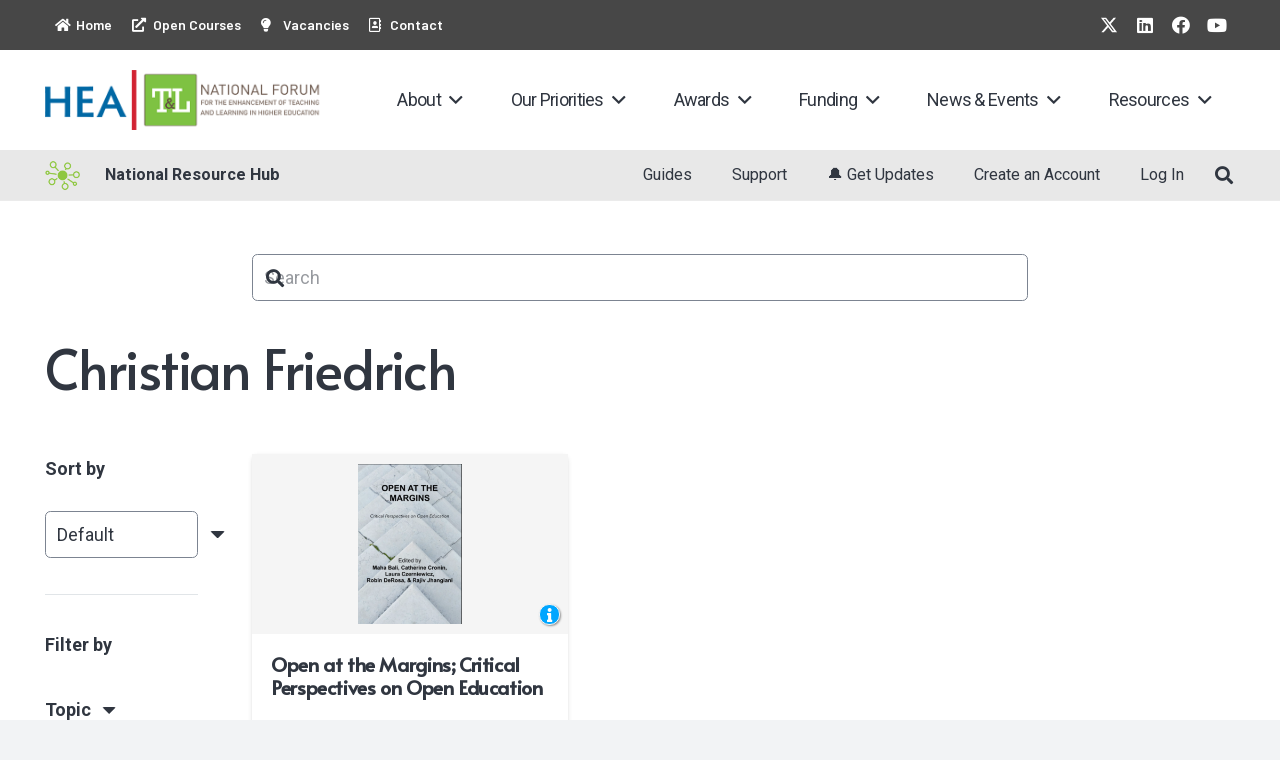

--- FILE ---
content_type: text/html; charset=UTF-8
request_url: https://hub.teachingandlearning.ie/creators/christian-friedrich/
body_size: 25871
content:
<!DOCTYPE HTML>
<html lang="en-US">
<head>
	<meta charset="UTF-8">
	<meta name='robots' content='index, follow, max-image-preview:large, max-snippet:-1, max-video-preview:-1' />

	<!-- This site is optimized with the Yoast SEO plugin v26.7 - https://yoast.com/wordpress/plugins/seo/ -->
	<title>Christian Friedrich Archives - National Resource Hub</title>
	<link rel="canonical" href="https://hub.teachingandlearning.ie/creators/christian-friedrich/" />
	<meta property="og:locale" content="en_US" />
	<meta property="og:type" content="article" />
	<meta property="og:title" content="Christian Friedrich Archives - National Resource Hub" />
	<meta property="og:url" content="https://hub.teachingandlearning.ie/creators/christian-friedrich/" />
	<meta property="og:site_name" content="National Resource Hub" />
	<meta name="twitter:card" content="summary_large_image" />
	<script type="application/ld+json" class="yoast-schema-graph">{"@context":"https://schema.org","@graph":[{"@type":"CollectionPage","@id":"https://hub.teachingandlearning.ie/creators/christian-friedrich/","url":"https://hub.teachingandlearning.ie/creators/christian-friedrich/","name":"Christian Friedrich Archives - National Resource Hub","isPartOf":{"@id":"https://hub.teachingandlearning.ie/#website"},"primaryImageOfPage":{"@id":"https://hub.teachingandlearning.ie/creators/christian-friedrich/#primaryimage"},"image":{"@id":"https://hub.teachingandlearning.ie/creators/christian-friedrich/#primaryimage"},"thumbnailUrl":"https://hub.teachingandlearning.ie/wp-content/uploads/2021/06/Open-at-the-Margins-Critical-Perspectives-on-Open-Education-1.png","breadcrumb":{"@id":"https://hub.teachingandlearning.ie/creators/christian-friedrich/#breadcrumb"},"inLanguage":"en-US"},{"@type":"ImageObject","inLanguage":"en-US","@id":"https://hub.teachingandlearning.ie/creators/christian-friedrich/#primaryimage","url":"https://hub.teachingandlearning.ie/wp-content/uploads/2021/06/Open-at-the-Margins-Critical-Perspectives-on-Open-Education-1.png","contentUrl":"https://hub.teachingandlearning.ie/wp-content/uploads/2021/06/Open-at-the-Margins-Critical-Perspectives-on-Open-Education-1.png","width":646,"height":996,"caption":"Open at the Margins; Critical Perspectives on Open Education"},{"@type":"BreadcrumbList","@id":"https://hub.teachingandlearning.ie/creators/christian-friedrich/#breadcrumb","itemListElement":[{"@type":"ListItem","position":1,"name":"Home","item":"https://hub.teachingandlearning.ie/"},{"@type":"ListItem","position":2,"name":"Christian Friedrich"}]},{"@type":"WebSite","@id":"https://hub.teachingandlearning.ie/#website","url":"https://hub.teachingandlearning.ie/","name":"National Resource Hub","description":"","publisher":{"@id":"https://hub.teachingandlearning.ie/#organization"},"potentialAction":[{"@type":"SearchAction","target":{"@type":"EntryPoint","urlTemplate":"https://hub.teachingandlearning.ie/?s={search_term_string}"},"query-input":{"@type":"PropertyValueSpecification","valueRequired":true,"valueName":"search_term_string"}}],"inLanguage":"en-US"},{"@type":"Organization","@id":"https://hub.teachingandlearning.ie/#organization","name":"National Resource Hub","url":"https://hub.teachingandlearning.ie/","logo":{"@type":"ImageObject","inLanguage":"en-US","@id":"https://hub.teachingandlearning.ie/#/schema/logo/image/","url":"https://hub.teachingandlearning.ie/wp-content/uploads/2023/03/preview_twitter-copy.png","contentUrl":"https://hub.teachingandlearning.ie/wp-content/uploads/2023/03/preview_twitter-copy.png","width":1200,"height":675,"caption":"National Resource Hub"},"image":{"@id":"https://hub.teachingandlearning.ie/#/schema/logo/image/"}}]}</script>
	<!-- / Yoast SEO plugin. -->


<link rel='dns-prefetch' href='//fonts.googleapis.com' />
<link rel="alternate" type="application/rss+xml" title="National Resource Hub &raquo; Feed" href="https://hub.teachingandlearning.ie/feed/" />
<link rel="alternate" type="application/rss+xml" title="National Resource Hub &raquo; Comments Feed" href="https://hub.teachingandlearning.ie/comments/feed/" />
<link rel="alternate" type="application/rss+xml" title="National Resource Hub &raquo; Christian Friedrich Creator Feed" href="https://hub.teachingandlearning.ie/creators/christian-friedrich/feed/" />
<link rel="canonical" href="https://hub.teachingandlearning.ie/creators/christian-friedrich/" />
<meta name="viewport" content="width=device-width, initial-scale=1">
<meta name="theme-color" content="#f2f3f5">
<meta name="description" content="This book represents a starting point towards curating and centering marginal voices and non-dominant epistemic stances in open education, an attempt at critical pluriversalism.">
<meta property="og:description" content="This book represents a starting point towards curating and centering marginal voices and non-dominant epistemic stances in open education, an attempt at critical pluriversalism.">
<meta property="og:title" content="Christian Friedrich Archives - National Resource Hub">
<meta property="og:url" content="https://hub.teachingandlearning.ie/creators/christian-friedrich">
<meta property="og:locale" content="en_US">
<meta property="og:site_name" content="National Resource Hub">
<meta property="og:type" content="website">
<meta property="og:image" content="https://hub.teachingandlearning.ie/wp-content/uploads/2021/06/Open-at-the-Margins-Critical-Perspectives-on-Open-Education-1.png" itemprop="image">
		<!-- This site uses the Google Analytics by MonsterInsights plugin v9.10.0 - Using Analytics tracking - https://www.monsterinsights.com/ -->
							<script src="//www.googletagmanager.com/gtag/js?id=G-16FFW06QM8"  data-cfasync="false" data-wpfc-render="false" async></script>
			<script data-cfasync="false" data-wpfc-render="false">
				var mi_version = '9.10.0';
				var mi_track_user = true;
				var mi_no_track_reason = '';
								var MonsterInsightsDefaultLocations = {"page_location":"https:\/\/hub.teachingandlearning.ie\/creators\/christian-friedrich\/"};
								if ( typeof MonsterInsightsPrivacyGuardFilter === 'function' ) {
					var MonsterInsightsLocations = (typeof MonsterInsightsExcludeQuery === 'object') ? MonsterInsightsPrivacyGuardFilter( MonsterInsightsExcludeQuery ) : MonsterInsightsPrivacyGuardFilter( MonsterInsightsDefaultLocations );
				} else {
					var MonsterInsightsLocations = (typeof MonsterInsightsExcludeQuery === 'object') ? MonsterInsightsExcludeQuery : MonsterInsightsDefaultLocations;
				}

								var disableStrs = [
										'ga-disable-G-16FFW06QM8',
									];

				/* Function to detect opted out users */
				function __gtagTrackerIsOptedOut() {
					for (var index = 0; index < disableStrs.length; index++) {
						if (document.cookie.indexOf(disableStrs[index] + '=true') > -1) {
							return true;
						}
					}

					return false;
				}

				/* Disable tracking if the opt-out cookie exists. */
				if (__gtagTrackerIsOptedOut()) {
					for (var index = 0; index < disableStrs.length; index++) {
						window[disableStrs[index]] = true;
					}
				}

				/* Opt-out function */
				function __gtagTrackerOptout() {
					for (var index = 0; index < disableStrs.length; index++) {
						document.cookie = disableStrs[index] + '=true; expires=Thu, 31 Dec 2099 23:59:59 UTC; path=/';
						window[disableStrs[index]] = true;
					}
				}

				if ('undefined' === typeof gaOptout) {
					function gaOptout() {
						__gtagTrackerOptout();
					}
				}
								window.dataLayer = window.dataLayer || [];

				window.MonsterInsightsDualTracker = {
					helpers: {},
					trackers: {},
				};
				if (mi_track_user) {
					function __gtagDataLayer() {
						dataLayer.push(arguments);
					}

					function __gtagTracker(type, name, parameters) {
						if (!parameters) {
							parameters = {};
						}

						if (parameters.send_to) {
							__gtagDataLayer.apply(null, arguments);
							return;
						}

						if (type === 'event') {
														parameters.send_to = monsterinsights_frontend.v4_id;
							var hookName = name;
							if (typeof parameters['event_category'] !== 'undefined') {
								hookName = parameters['event_category'] + ':' + name;
							}

							if (typeof MonsterInsightsDualTracker.trackers[hookName] !== 'undefined') {
								MonsterInsightsDualTracker.trackers[hookName](parameters);
							} else {
								__gtagDataLayer('event', name, parameters);
							}
							
						} else {
							__gtagDataLayer.apply(null, arguments);
						}
					}

					__gtagTracker('js', new Date());
					__gtagTracker('set', {
						'developer_id.dZGIzZG': true,
											});
					if ( MonsterInsightsLocations.page_location ) {
						__gtagTracker('set', MonsterInsightsLocations);
					}
										__gtagTracker('config', 'G-16FFW06QM8', {"forceSSL":"true","link_attribution":"true","linker":{"domains":["teachingandlearning.ie","eprints.teachingandlearning.ie","studentsuccess.teachingandlearning.ie"]}} );
										window.gtag = __gtagTracker;										(function () {
						/* https://developers.google.com/analytics/devguides/collection/analyticsjs/ */
						/* ga and __gaTracker compatibility shim. */
						var noopfn = function () {
							return null;
						};
						var newtracker = function () {
							return new Tracker();
						};
						var Tracker = function () {
							return null;
						};
						var p = Tracker.prototype;
						p.get = noopfn;
						p.set = noopfn;
						p.send = function () {
							var args = Array.prototype.slice.call(arguments);
							args.unshift('send');
							__gaTracker.apply(null, args);
						};
						var __gaTracker = function () {
							var len = arguments.length;
							if (len === 0) {
								return;
							}
							var f = arguments[len - 1];
							if (typeof f !== 'object' || f === null || typeof f.hitCallback !== 'function') {
								if ('send' === arguments[0]) {
									var hitConverted, hitObject = false, action;
									if ('event' === arguments[1]) {
										if ('undefined' !== typeof arguments[3]) {
											hitObject = {
												'eventAction': arguments[3],
												'eventCategory': arguments[2],
												'eventLabel': arguments[4],
												'value': arguments[5] ? arguments[5] : 1,
											}
										}
									}
									if ('pageview' === arguments[1]) {
										if ('undefined' !== typeof arguments[2]) {
											hitObject = {
												'eventAction': 'page_view',
												'page_path': arguments[2],
											}
										}
									}
									if (typeof arguments[2] === 'object') {
										hitObject = arguments[2];
									}
									if (typeof arguments[5] === 'object') {
										Object.assign(hitObject, arguments[5]);
									}
									if ('undefined' !== typeof arguments[1].hitType) {
										hitObject = arguments[1];
										if ('pageview' === hitObject.hitType) {
											hitObject.eventAction = 'page_view';
										}
									}
									if (hitObject) {
										action = 'timing' === arguments[1].hitType ? 'timing_complete' : hitObject.eventAction;
										hitConverted = mapArgs(hitObject);
										__gtagTracker('event', action, hitConverted);
									}
								}
								return;
							}

							function mapArgs(args) {
								var arg, hit = {};
								var gaMap = {
									'eventCategory': 'event_category',
									'eventAction': 'event_action',
									'eventLabel': 'event_label',
									'eventValue': 'event_value',
									'nonInteraction': 'non_interaction',
									'timingCategory': 'event_category',
									'timingVar': 'name',
									'timingValue': 'value',
									'timingLabel': 'event_label',
									'page': 'page_path',
									'location': 'page_location',
									'title': 'page_title',
									'referrer' : 'page_referrer',
								};
								for (arg in args) {
																		if (!(!args.hasOwnProperty(arg) || !gaMap.hasOwnProperty(arg))) {
										hit[gaMap[arg]] = args[arg];
									} else {
										hit[arg] = args[arg];
									}
								}
								return hit;
							}

							try {
								f.hitCallback();
							} catch (ex) {
							}
						};
						__gaTracker.create = newtracker;
						__gaTracker.getByName = newtracker;
						__gaTracker.getAll = function () {
							return [];
						};
						__gaTracker.remove = noopfn;
						__gaTracker.loaded = true;
						window['__gaTracker'] = __gaTracker;
					})();
									} else {
										console.log("");
					(function () {
						function __gtagTracker() {
							return null;
						}

						window['__gtagTracker'] = __gtagTracker;
						window['gtag'] = __gtagTracker;
					})();
									}
			</script>
							<!-- / Google Analytics by MonsterInsights -->
		<style id='wp-img-auto-sizes-contain-inline-css'>
img:is([sizes=auto i],[sizes^="auto," i]){contain-intrinsic-size:3000px 1500px}
/*# sourceURL=wp-img-auto-sizes-contain-inline-css */
</style>
<style id='wp-emoji-styles-inline-css'>

	img.wp-smiley, img.emoji {
		display: inline !important;
		border: none !important;
		box-shadow: none !important;
		height: 1em !important;
		width: 1em !important;
		margin: 0 0.07em !important;
		vertical-align: -0.1em !important;
		background: none !important;
		padding: 0 !important;
	}
/*# sourceURL=wp-emoji-styles-inline-css */
</style>
<link rel='stylesheet' id='if-menu-site-css-css' href='https://hub.teachingandlearning.ie/wp-content/plugins/if-menu/assets/if-menu-site.css?ver=6.9' media='all' />
<link rel='stylesheet' id='url-shortify-css' href='https://hub.teachingandlearning.ie/wp-content/plugins/url-shortify-premium/lite/dist/styles/url-shortify.css?ver=1.11.4' media='all' />
<link rel='stylesheet' id='us-fonts-css' href='https://fonts.googleapis.com/css?family=Barlow%3A400%2C600%2C700%7COpen+Sans%3A400%2C700%7CRoboto%3A400%2C700%7CAlata%3A400&#038;display=swap&#038;ver=6.9' media='all' />
<link rel='stylesheet' id='cptemplates-css' href='https://hub.teachingandlearning.ie/wp-content/plugins/custom-page-templates/assets/css/frontend.css?ver=3.1.2' media='all' />
<link rel='stylesheet' id='us-style-css' href='https://hub.teachingandlearning.ie/wp-content/themes/Impreza/css/style.min.css?ver=8.40.1' media='all' />
<link rel='stylesheet' id='us-ripple-css' href='https://hub.teachingandlearning.ie/wp-content/themes/Impreza/common/css/base/ripple.css?ver=8.40.1' media='all' />
<link rel='stylesheet' id='us-gravityforms-css' href='https://hub.teachingandlearning.ie/wp-content/themes/Impreza/common/css/plugins/gravityforms.min.css?ver=8.40.1' media='all' />
<script src="https://hub.teachingandlearning.ie/wp-content/plugins/google-analytics-for-wordpress/assets/js/frontend-gtag.min.js?ver=9.10.0" id="monsterinsights-frontend-script-js" async data-wp-strategy="async"></script>
<script data-cfasync="false" data-wpfc-render="false" id='monsterinsights-frontend-script-js-extra'>var monsterinsights_frontend = {"js_events_tracking":"true","download_extensions":"doc,pdf,ppt,zip,xls,docx,pptx,xlsx","inbound_paths":"[]","home_url":"https:\/\/hub.teachingandlearning.ie","hash_tracking":"false","v4_id":"G-16FFW06QM8"};</script>
<script src="https://hub.teachingandlearning.ie/wp-includes/js/jquery/jquery.min.js?ver=3.7.1" id="jquery-core-js"></script>
<script id="url-shortify-js-extra">
var usParams = {"ajaxurl":"https://hub.teachingandlearning.ie/wp-admin/admin-ajax.php"};
//# sourceURL=url-shortify-js-extra
</script>
<script src="https://hub.teachingandlearning.ie/wp-content/plugins/url-shortify-premium/lite/dist/scripts/url-shortify.js?ver=1.11.4" id="url-shortify-js"></script>
<script></script><link rel="https://api.w.org/" href="https://hub.teachingandlearning.ie/wp-json/" /><link rel="alternate" title="JSON" type="application/json" href="https://hub.teachingandlearning.ie/wp-json/wp/v2/creators/431" /><link rel="EditURI" type="application/rsd+xml" title="RSD" href="https://hub.teachingandlearning.ie/xmlrpc.php?rsd" />
<meta name="generator" content="WordPress 6.9" />
		<script id="us_add_no_touch">
			if ( ! /Android|webOS|iPhone|iPad|iPod|BlackBerry|IEMobile|Opera Mini/i.test( navigator.userAgent ) ) {
				document.documentElement.classList.add( "no-touch" );
			}
		</script>
				<script id="us_color_scheme_switch_class">
			if ( document.cookie.includes( "us_color_scheme_switch_is_on=true" ) ) {
				document.documentElement.classList.add( "us-color-scheme-on" );
			}
		</script>
		<meta name="generator" content="Powered by WPBakery Page Builder - drag and drop page builder for WordPress."/>
<link rel="icon" href="https://hub.teachingandlearning.ie/wp-content/uploads/2021/06/Forum_Logo-sq1-150x150.png" sizes="32x32" />
<link rel="icon" href="https://hub.teachingandlearning.ie/wp-content/uploads/2021/06/Forum_Logo-sq1-300x300.png" sizes="192x192" />
<link rel="apple-touch-icon" href="https://hub.teachingandlearning.ie/wp-content/uploads/2021/06/Forum_Logo-sq1-300x300.png" />
<meta name="msapplication-TileImage" content="https://hub.teachingandlearning.ie/wp-content/uploads/2021/06/Forum_Logo-sq1-300x300.png" />
<style>.shorten_url { 
	   padding: 10px 10px 10px 10px ; 
	   border: 1px solid #AAAAAA ; 
	   background-color: #EEEEEE ;
}</style><noscript><style> .wpb_animate_when_almost_visible { opacity: 1; }</style></noscript>		<style id="us-icon-fonts">@font-face{font-display:swap;font-style:normal;font-family:"fontawesome";font-weight:900;src:url("https://hub.teachingandlearning.ie/wp-content/themes/Impreza/fonts/fa-solid-900.woff2?ver=8.40.1") format("woff2")}.fas{font-family:"fontawesome";font-weight:900}@font-face{font-display:swap;font-style:normal;font-family:"fontawesome";font-weight:400;src:url("https://hub.teachingandlearning.ie/wp-content/themes/Impreza/fonts/fa-regular-400.woff2?ver=8.40.1") format("woff2")}.far{font-family:"fontawesome";font-weight:400}@font-face{font-display:swap;font-style:normal;font-family:"Font Awesome 5 Brands";font-weight:400;src:url("https://hub.teachingandlearning.ie/wp-content/themes/Impreza/fonts/fa-brands-400.woff2?ver=8.40.1") format("woff2")}.fab{font-family:"Font Awesome 5 Brands";font-weight:400}@font-face{font-display:block;font-style:normal;font-family:"Material Icons";font-weight:400;src:url("https://hub.teachingandlearning.ie/wp-content/themes/Impreza/fonts/material-icons.woff2?ver=8.40.1") format("woff2")}.material-icons{font-family:"Material Icons";font-weight:400}</style>
				<style id="us-theme-options-css">:root{--color-header-middle-bg:#ffffff;--color-header-middle-bg-grad:#ffffff;--color-header-middle-text:#303640;--color-header-middle-text-hover:#7cc900;--color-header-transparent-bg:transparent;--color-header-transparent-bg-grad:transparent;--color-header-transparent-text:#ffffff;--color-header-transparent-text-hover:#ffffff;--color-chrome-toolbar:#f2f3f5;--color-header-top-bg:#f2f3f5;--color-header-top-bg-grad:#f2f3f5;--color-header-top-text:#7c8491;--color-header-top-text-hover:#7cc900;--color-header-top-transparent-bg:rgba(0,0,0,0.2);--color-header-top-transparent-bg-grad:rgba(0,0,0,0.2);--color-header-top-transparent-text:rgba(255,255,255,0.66);--color-header-top-transparent-text-hover:#fff;--color-content-bg:#ffffff;--color-content-bg-grad:#ffffff;--color-content-bg-alt:#f2f3f5;--color-content-bg-alt-grad:#f2f3f5;--color-content-border:#e1e5e8;--color-content-heading:#303640;--color-content-heading-grad:#303640;--color-content-text:#303640;--color-content-link:#7cc900;--color-content-link-hover:#7cc900;--color-content-primary:#7cc900;--color-content-primary-grad:#7cc900;--color-content-secondary:#33bbff;--color-content-secondary-grad:#33bbff;--color-content-faded:#7c8491;--color-content-overlay:rgba(0,0,0,0.75);--color-content-overlay-grad:rgba(0,0,0,0.75);--color-alt-content-bg:#f2f3f5;--color-alt-content-bg-grad:#f2f3f5;--color-alt-content-bg-alt:#ffffff;--color-alt-content-bg-alt-grad:#ffffff;--color-alt-content-border:#d7dde0;--color-alt-content-heading:#303640;--color-alt-content-heading-grad:#303640;--color-alt-content-text:#303640;--color-alt-content-link:#7cc900;--color-alt-content-link-hover:#7cc900;--color-alt-content-primary:#7cc900;--color-alt-content-primary-grad:#7cc900;--color-alt-content-secondary:#33bbff;--color-alt-content-secondary-grad:#33bbff;--color-alt-content-faded:#7c8491;--color-alt-content-overlay:rgba(0,191,128,0.85);--color-alt-content-overlay-grad:rgba(0,191,128,0.85);--color-footer-bg:#333333;--color-footer-bg-grad:#333333;--color-footer-bg-alt:#434955;--color-footer-bg-alt-grad:#434955;--color-footer-border:#515151;--color-footer-text:#ffffff;--color-footer-link:#ffffff;--color-footer-link-hover:#7cc900;--color-subfooter-bg:#0092c6;--color-subfooter-bg-grad:#0092c6;--color-subfooter-bg-alt:#0092c6;--color-subfooter-bg-alt-grad:#0092c6;--color-subfooter-border:#545a66;--color-subfooter-heading:#ffffff;--color-subfooter-heading-grad:#ffffff;--color-subfooter-text:#ffffff;--color-subfooter-link:#ffffff;--color-subfooter-link-hover:#ffffff;--color-content-primary-faded:rgba(124,201,0,0.15);--box-shadow:0 5px 15px rgba(0,0,0,.15);--box-shadow-up:0 -5px 15px rgba(0,0,0,.15);--site-canvas-width:1300px;--site-content-width:1200px;--text-block-margin-bottom:1.5rem;--focus-outline-width:2px}:root{--font-family:Roboto,sans-serif;--font-size:18px;--line-height:30px;--font-weight:400;--bold-font-weight:700;--h1-font-family:Alata,sans-serif;--h1-font-size:4rem;--h1-line-height:1.2;--h1-font-weight:400;--h1-bold-font-weight:700;--h1-text-transform:none;--h1-font-style:normal;--h1-letter-spacing:-0.04em;--h1-margin-bottom:1.5rem;--h2-font-family:var(--h1-font-family);--h2-font-size:3rem;--h2-line-height:1.2;--h2-font-weight:var(--h1-font-weight);--h2-bold-font-weight:var(--h1-bold-font-weight);--h2-text-transform:var(--h1-text-transform);--h2-font-style:var(--h1-font-style);--h2-letter-spacing:-0.02em;--h2-margin-bottom:1.5rem;--h3-font-family:var(--h1-font-family);--h3-font-size:1.8rem;--h3-line-height:1.2;--h3-font-weight:var(--h1-font-weight);--h3-bold-font-weight:var(--h1-bold-font-weight);--h3-text-transform:var(--h1-text-transform);--h3-font-style:var(--h1-font-style);--h3-letter-spacing:-0.02em;--h3-margin-bottom:1.5rem;--h4-font-family:var(--h1-font-family);--h4-font-size:1.5rem;--h4-line-height:1.2;--h4-font-weight:var(--h1-font-weight);--h4-bold-font-weight:var(--h1-bold-font-weight);--h4-text-transform:var(--h1-text-transform);--h4-font-style:var(--h1-font-style);--h4-letter-spacing:0;--h4-margin-bottom:1.5rem;--h5-font-family:var(--h1-font-family);--h5-font-size:1.4rem;--h5-line-height:1.2;--h5-font-weight:var(--h1-font-weight);--h5-bold-font-weight:var(--h1-bold-font-weight);--h5-text-transform:var(--h1-text-transform);--h5-font-style:var(--h1-font-style);--h5-letter-spacing:0;--h5-margin-bottom:1.5rem;--h6-font-family:var(--h1-font-family);--h6-font-size:1.3rem;--h6-line-height:1.2;--h6-font-weight:var(--h1-font-weight);--h6-bold-font-weight:var(--h1-bold-font-weight);--h6-text-transform:var(--h1-text-transform);--h6-font-style:var(--h1-font-style);--h6-letter-spacing:0;--h6-margin-bottom:1.5rem}@media (max-width:600px){:root{--font-size:17px;--line-height:28px;--h1-font-size:2.6rem;--h2-font-size:2.0rem;--h3-font-size:1.7rem}}h1{font-family:var(--h1-font-family,inherit);font-weight:var(--h1-font-weight,inherit);font-size:var(--h1-font-size,inherit);font-style:var(--h1-font-style,inherit);line-height:var(--h1-line-height,1.4);letter-spacing:var(--h1-letter-spacing,inherit);text-transform:var(--h1-text-transform,inherit);margin-bottom:var(--h1-margin-bottom,1.5rem)}h1>strong{font-weight:var(--h1-bold-font-weight,bold)}h2{font-family:var(--h2-font-family,inherit);font-weight:var(--h2-font-weight,inherit);font-size:var(--h2-font-size,inherit);font-style:var(--h2-font-style,inherit);line-height:var(--h2-line-height,1.4);letter-spacing:var(--h2-letter-spacing,inherit);text-transform:var(--h2-text-transform,inherit);margin-bottom:var(--h2-margin-bottom,1.5rem)}h2>strong{font-weight:var(--h2-bold-font-weight,bold)}h3{font-family:var(--h3-font-family,inherit);font-weight:var(--h3-font-weight,inherit);font-size:var(--h3-font-size,inherit);font-style:var(--h3-font-style,inherit);line-height:var(--h3-line-height,1.4);letter-spacing:var(--h3-letter-spacing,inherit);text-transform:var(--h3-text-transform,inherit);margin-bottom:var(--h3-margin-bottom,1.5rem)}h3>strong{font-weight:var(--h3-bold-font-weight,bold)}h4{font-family:var(--h4-font-family,inherit);font-weight:var(--h4-font-weight,inherit);font-size:var(--h4-font-size,inherit);font-style:var(--h4-font-style,inherit);line-height:var(--h4-line-height,1.4);letter-spacing:var(--h4-letter-spacing,inherit);text-transform:var(--h4-text-transform,inherit);margin-bottom:var(--h4-margin-bottom,1.5rem)}h4>strong{font-weight:var(--h4-bold-font-weight,bold)}h5{font-family:var(--h5-font-family,inherit);font-weight:var(--h5-font-weight,inherit);font-size:var(--h5-font-size,inherit);font-style:var(--h5-font-style,inherit);line-height:var(--h5-line-height,1.4);letter-spacing:var(--h5-letter-spacing,inherit);text-transform:var(--h5-text-transform,inherit);margin-bottom:var(--h5-margin-bottom,1.5rem)}h5>strong{font-weight:var(--h5-bold-font-weight,bold)}h6{font-family:var(--h6-font-family,inherit);font-weight:var(--h6-font-weight,inherit);font-size:var(--h6-font-size,inherit);font-style:var(--h6-font-style,inherit);line-height:var(--h6-line-height,1.4);letter-spacing:var(--h6-letter-spacing,inherit);text-transform:var(--h6-text-transform,inherit);margin-bottom:var(--h6-margin-bottom,1.5rem)}h6>strong{font-weight:var(--h6-bold-font-weight,bold)}body{background:var(--color-content-bg-alt)}@media (max-width:1290px){.l-main .aligncenter{max-width:calc(100vw - 5rem)}}@media (min-width:1281px){body.usb_preview .hide_on_default{opacity:0.25!important}.vc_hidden-lg,body:not(.usb_preview) .hide_on_default{display:none!important}.default_align_left{text-align:left;justify-content:flex-start}.default_align_right{text-align:right;justify-content:flex-end}.default_align_center{text-align:center;justify-content:center}.w-hwrapper.default_align_center>*{margin-left:calc( var(--hwrapper-gap,1.2rem) / 2 );margin-right:calc( var(--hwrapper-gap,1.2rem) / 2 )}.default_align_justify{justify-content:space-between}.w-hwrapper>.default_align_justify,.default_align_justify>.w-btn{width:100%}*:not(.w-hwrapper)>.w-btn-wrapper:not([class*="default_align_none"]):not(.align_none){display:block;margin-inline-end:0}}@media (min-width:1025px) and (max-width:1280px){body.usb_preview .hide_on_laptops{opacity:0.25!important}.vc_hidden-md,body:not(.usb_preview) .hide_on_laptops{display:none!important}.laptops_align_left{text-align:left;justify-content:flex-start}.laptops_align_right{text-align:right;justify-content:flex-end}.laptops_align_center{text-align:center;justify-content:center}.w-hwrapper.laptops_align_center>*{margin-left:calc( var(--hwrapper-gap,1.2rem) / 2 );margin-right:calc( var(--hwrapper-gap,1.2rem) / 2 )}.laptops_align_justify{justify-content:space-between}.w-hwrapper>.laptops_align_justify,.laptops_align_justify>.w-btn{width:100%}*:not(.w-hwrapper)>.w-btn-wrapper:not([class*="laptops_align_none"]):not(.align_none){display:block;margin-inline-end:0}.g-cols.via_grid[style*="--laptops-columns-gap"]{gap:var(--laptops-columns-gap,3rem)}}@media (min-width:601px) and (max-width:1024px){body.usb_preview .hide_on_tablets{opacity:0.25!important}.vc_hidden-sm,body:not(.usb_preview) .hide_on_tablets{display:none!important}.tablets_align_left{text-align:left;justify-content:flex-start}.tablets_align_right{text-align:right;justify-content:flex-end}.tablets_align_center{text-align:center;justify-content:center}.w-hwrapper.tablets_align_center>*{margin-left:calc( var(--hwrapper-gap,1.2rem) / 2 );margin-right:calc( var(--hwrapper-gap,1.2rem) / 2 )}.tablets_align_justify{justify-content:space-between}.w-hwrapper>.tablets_align_justify,.tablets_align_justify>.w-btn{width:100%}*:not(.w-hwrapper)>.w-btn-wrapper:not([class*="tablets_align_none"]):not(.align_none){display:block;margin-inline-end:0}.g-cols.via_grid[style*="--tablets-columns-gap"]{gap:var(--tablets-columns-gap,3rem)}}@media (max-width:600px){body.usb_preview .hide_on_mobiles{opacity:0.25!important}.vc_hidden-xs,body:not(.usb_preview) .hide_on_mobiles{display:none!important}.mobiles_align_left{text-align:left;justify-content:flex-start}.mobiles_align_right{text-align:right;justify-content:flex-end}.mobiles_align_center{text-align:center;justify-content:center}.w-hwrapper.mobiles_align_center>*{margin-left:calc( var(--hwrapper-gap,1.2rem) / 2 );margin-right:calc( var(--hwrapper-gap,1.2rem) / 2 )}.mobiles_align_justify{justify-content:space-between}.w-hwrapper>.mobiles_align_justify,.mobiles_align_justify>.w-btn{width:100%}.w-hwrapper.stack_on_mobiles{display:block}.w-hwrapper.stack_on_mobiles>:not(script){display:block;margin:0 0 var(--hwrapper-gap,1.2rem)}.w-hwrapper.stack_on_mobiles>:last-child{margin-bottom:0}*:not(.w-hwrapper)>.w-btn-wrapper:not([class*="mobiles_align_none"]):not(.align_none){display:block;margin-inline-end:0}.g-cols.via_grid[style*="--mobiles-columns-gap"]{gap:var(--mobiles-columns-gap,1.5rem)}}@media (max-width:600px){.g-cols.type_default>div[class*="vc_col-xs-"]{margin-top:1rem;margin-bottom:1rem}.g-cols>div:not([class*="vc_col-xs-"]){width:100%;margin:0 0 1.5rem}.g-cols.reversed>div:last-of-type{order:-1}.g-cols.type_boxes>div,.g-cols.reversed>div:first-child,.g-cols:not(.reversed)>div:last-child,.g-cols>div.has_bg_color{margin-bottom:0}.vc_col-xs-1{width:8.3333%}.vc_col-xs-2{width:16.6666%}.vc_col-xs-1\/5{width:20%}.vc_col-xs-3{width:25%}.vc_col-xs-4{width:33.3333%}.vc_col-xs-2\/5{width:40%}.vc_col-xs-5{width:41.6666%}.vc_col-xs-6{width:50%}.vc_col-xs-7{width:58.3333%}.vc_col-xs-3\/5{width:60%}.vc_col-xs-8{width:66.6666%}.vc_col-xs-9{width:75%}.vc_col-xs-4\/5{width:80%}.vc_col-xs-10{width:83.3333%}.vc_col-xs-11{width:91.6666%}.vc_col-xs-12{width:100%}.vc_col-xs-offset-0{margin-left:0}.vc_col-xs-offset-1{margin-left:8.3333%}.vc_col-xs-offset-2{margin-left:16.6666%}.vc_col-xs-offset-1\/5{margin-left:20%}.vc_col-xs-offset-3{margin-left:25%}.vc_col-xs-offset-4{margin-left:33.3333%}.vc_col-xs-offset-2\/5{margin-left:40%}.vc_col-xs-offset-5{margin-left:41.6666%}.vc_col-xs-offset-6{margin-left:50%}.vc_col-xs-offset-7{margin-left:58.3333%}.vc_col-xs-offset-3\/5{margin-left:60%}.vc_col-xs-offset-8{margin-left:66.6666%}.vc_col-xs-offset-9{margin-left:75%}.vc_col-xs-offset-4\/5{margin-left:80%}.vc_col-xs-offset-10{margin-left:83.3333%}.vc_col-xs-offset-11{margin-left:91.6666%}.vc_col-xs-offset-12{margin-left:100%}}@media (min-width:601px){.vc_col-sm-1{width:8.3333%}.vc_col-sm-2{width:16.6666%}.vc_col-sm-1\/5{width:20%}.vc_col-sm-3{width:25%}.vc_col-sm-4{width:33.3333%}.vc_col-sm-2\/5{width:40%}.vc_col-sm-5{width:41.6666%}.vc_col-sm-6{width:50%}.vc_col-sm-7{width:58.3333%}.vc_col-sm-3\/5{width:60%}.vc_col-sm-8{width:66.6666%}.vc_col-sm-9{width:75%}.vc_col-sm-4\/5{width:80%}.vc_col-sm-10{width:83.3333%}.vc_col-sm-11{width:91.6666%}.vc_col-sm-12{width:100%}.vc_col-sm-offset-0{margin-left:0}.vc_col-sm-offset-1{margin-left:8.3333%}.vc_col-sm-offset-2{margin-left:16.6666%}.vc_col-sm-offset-1\/5{margin-left:20%}.vc_col-sm-offset-3{margin-left:25%}.vc_col-sm-offset-4{margin-left:33.3333%}.vc_col-sm-offset-2\/5{margin-left:40%}.vc_col-sm-offset-5{margin-left:41.6666%}.vc_col-sm-offset-6{margin-left:50%}.vc_col-sm-offset-7{margin-left:58.3333%}.vc_col-sm-offset-3\/5{margin-left:60%}.vc_col-sm-offset-8{margin-left:66.6666%}.vc_col-sm-offset-9{margin-left:75%}.vc_col-sm-offset-4\/5{margin-left:80%}.vc_col-sm-offset-10{margin-left:83.3333%}.vc_col-sm-offset-11{margin-left:91.6666%}.vc_col-sm-offset-12{margin-left:100%}}@media (min-width:1025px){.vc_col-md-1{width:8.3333%}.vc_col-md-2{width:16.6666%}.vc_col-md-1\/5{width:20%}.vc_col-md-3{width:25%}.vc_col-md-4{width:33.3333%}.vc_col-md-2\/5{width:40%}.vc_col-md-5{width:41.6666%}.vc_col-md-6{width:50%}.vc_col-md-7{width:58.3333%}.vc_col-md-3\/5{width:60%}.vc_col-md-8{width:66.6666%}.vc_col-md-9{width:75%}.vc_col-md-4\/5{width:80%}.vc_col-md-10{width:83.3333%}.vc_col-md-11{width:91.6666%}.vc_col-md-12{width:100%}.vc_col-md-offset-0{margin-left:0}.vc_col-md-offset-1{margin-left:8.3333%}.vc_col-md-offset-2{margin-left:16.6666%}.vc_col-md-offset-1\/5{margin-left:20%}.vc_col-md-offset-3{margin-left:25%}.vc_col-md-offset-4{margin-left:33.3333%}.vc_col-md-offset-2\/5{margin-left:40%}.vc_col-md-offset-5{margin-left:41.6666%}.vc_col-md-offset-6{margin-left:50%}.vc_col-md-offset-7{margin-left:58.3333%}.vc_col-md-offset-3\/5{margin-left:60%}.vc_col-md-offset-8{margin-left:66.6666%}.vc_col-md-offset-9{margin-left:75%}.vc_col-md-offset-4\/5{margin-left:80%}.vc_col-md-offset-10{margin-left:83.3333%}.vc_col-md-offset-11{margin-left:91.6666%}.vc_col-md-offset-12{margin-left:100%}}@media (min-width:1281px){.vc_col-lg-1{width:8.3333%}.vc_col-lg-2{width:16.6666%}.vc_col-lg-1\/5{width:20%}.vc_col-lg-3{width:25%}.vc_col-lg-4{width:33.3333%}.vc_col-lg-2\/5{width:40%}.vc_col-lg-5{width:41.6666%}.vc_col-lg-6{width:50%}.vc_col-lg-7{width:58.3333%}.vc_col-lg-3\/5{width:60%}.vc_col-lg-8{width:66.6666%}.vc_col-lg-9{width:75%}.vc_col-lg-4\/5{width:80%}.vc_col-lg-10{width:83.3333%}.vc_col-lg-11{width:91.6666%}.vc_col-lg-12{width:100%}.vc_col-lg-offset-0{margin-left:0}.vc_col-lg-offset-1{margin-left:8.3333%}.vc_col-lg-offset-2{margin-left:16.6666%}.vc_col-lg-offset-1\/5{margin-left:20%}.vc_col-lg-offset-3{margin-left:25%}.vc_col-lg-offset-4{margin-left:33.3333%}.vc_col-lg-offset-2\/5{margin-left:40%}.vc_col-lg-offset-5{margin-left:41.6666%}.vc_col-lg-offset-6{margin-left:50%}.vc_col-lg-offset-7{margin-left:58.3333%}.vc_col-lg-offset-3\/5{margin-left:60%}.vc_col-lg-offset-8{margin-left:66.6666%}.vc_col-lg-offset-9{margin-left:75%}.vc_col-lg-offset-4\/5{margin-left:80%}.vc_col-lg-offset-10{margin-left:83.3333%}.vc_col-lg-offset-11{margin-left:91.6666%}.vc_col-lg-offset-12{margin-left:100%}}@media (min-width:601px) and (max-width:1024px){.g-cols.via_flex.type_default>div[class*="vc_col-md-"],.g-cols.via_flex.type_default>div[class*="vc_col-lg-"]{margin-top:1rem;margin-bottom:1rem}}@media (min-width:1025px) and (max-width:1280px){.g-cols.via_flex.type_default>div[class*="vc_col-lg-"]{margin-top:1rem;margin-bottom:1rem}}div[class|="vc_col"].stretched{container-type:inline-size}@container (width >= calc(100cqw - 2rem)) and (min-width:calc(768px - 2rem)){.g-cols.via_flex.type_default>div[class|="vc_col"].stretched>.vc_column-inner{margin:-1rem}}@media (max-width:767px){.l-canvas{overflow:hidden}.g-cols.stacking_default.reversed>div:last-of-type{order:-1}.g-cols.stacking_default.via_flex>div:not([class*="vc_col-xs"]){width:100%;margin:0 0 1.5rem}.g-cols.stacking_default.via_grid.mobiles-cols_1{grid-template-columns:100%}.g-cols.stacking_default.via_flex.type_boxes>div,.g-cols.stacking_default.via_flex.reversed>div:first-child,.g-cols.stacking_default.via_flex:not(.reversed)>div:last-child,.g-cols.stacking_default.via_flex>div.has_bg_color{margin-bottom:0}.g-cols.stacking_default.via_flex.type_default>.wpb_column.stretched{margin-left:-1rem;margin-right:-1rem}.g-cols.stacking_default.via_grid.mobiles-cols_1>.wpb_column.stretched,.g-cols.stacking_default.via_flex.type_boxes>.wpb_column.stretched{margin-left:var(--margin-inline-stretch);margin-right:var(--margin-inline-stretch)}.vc_column-inner.type_sticky>.wpb_wrapper,.vc_column_container.type_sticky>.vc_column-inner{top:0!important}}@media (min-width:768px){body:not(.rtl) .l-section.for_sidebar.at_left>div>.l-sidebar,.rtl .l-section.for_sidebar.at_right>div>.l-sidebar{order:-1}.vc_column_container.type_sticky>.vc_column-inner,.vc_column-inner.type_sticky>.wpb_wrapper{position:-webkit-sticky;position:sticky}.l-section.type_sticky{position:-webkit-sticky;position:sticky;top:0;z-index:21;transition:top 0.3s cubic-bezier(.78,.13,.15,.86) 0.1s}.header_hor .l-header.post_fixed.sticky_auto_hide{z-index:22}.admin-bar .l-section.type_sticky{top:32px}.l-section.type_sticky>.l-section-h{transition:padding-top 0.3s}.header_hor .l-header.pos_fixed:not(.down)~.l-main .l-section.type_sticky:not(:first-of-type){top:var(--header-sticky-height)}.admin-bar.header_hor .l-header.pos_fixed:not(.down)~.l-main .l-section.type_sticky:not(:first-of-type){top:calc( var(--header-sticky-height) + 32px )}.header_hor .l-header.pos_fixed.sticky:not(.down)~.l-main .l-section.type_sticky:first-of-type>.l-section-h{padding-top:var(--header-sticky-height)}.header_hor.headerinpos_bottom .l-header.pos_fixed.sticky:not(.down)~.l-main .l-section.type_sticky:first-of-type>.l-section-h{padding-bottom:var(--header-sticky-height)!important}}@media (max-width:600px){.w-form-row.for_submit[style*=btn-size-mobiles] .w-btn{font-size:var(--btn-size-mobiles)!important}}:focus-visible,input[type=checkbox]:focus-visible + i,input[type=checkbox]:focus-visible~.w-color-switch-box,.w-nav-arrow:focus-visible::before,.woocommerce-mini-cart-item:has(:focus-visible),.w-filter-item-value.w-btn:has(:focus-visible){outline-width:var(--focus-outline-width,2px );outline-style:solid;outline-offset:2px;outline-color:var(--color-content-primary)}.w-toplink,.w-header-show{background:rgba(0,0,0,0.3)}.no-touch .w-toplink.active:hover,.no-touch .w-header-show:hover{background:var(--color-content-primary-grad)}button[type=submit]:not(.w-btn),input[type=submit]:not(.w-btn),.us-nav-style_1>*,.navstyle_1>.owl-nav button,.us-btn-style_1{font-family:var(--h1-font-family);font-style:normal;text-transform:none;font-size:1rem;line-height:1.2!important;font-weight:400;letter-spacing:0em;padding:0.8em 1.6em;transition-duration:0.3s;border-radius:4em;transition-timing-function:ease;--btn-height:calc(1.2em + 2 * 0.8em);background:var(--color-content-primary);border-color:transparent;border-image:none;color:#ffffff!important}button[type=submit]:not(.w-btn):before,input[type=submit]:not(.w-btn),.us-nav-style_1>*:before,.navstyle_1>.owl-nav button:before,.us-btn-style_1:before{border-width:3px}.no-touch button[type=submit]:not(.w-btn):hover,.no-touch input[type=submit]:not(.w-btn):hover,.w-filter-item-value.us-btn-style_1:has(input:checked),.us-nav-style_1>span.current,.no-touch .us-nav-style_1>a:hover,.no-touch .navstyle_1>.owl-nav button:hover,.no-touch .us-btn-style_1:hover{background:transparent;border-color:var(--color-content-primary);border-image:none;color:inherit!important}.us-nav-style_7>*,.navstyle_7>.owl-nav button,.us-btn-style_7{font-family:var(--h1-font-family);font-style:normal;text-transform:none;font-size:1rem;line-height:1.2!important;font-weight:400;letter-spacing:0em;padding:0.8em 1.6em;transition-duration:0.3s;border-radius:4em;transition-timing-function:ease;--btn-height:calc(1.2em + 2 * 0.8em);background:var(--color-content-primary);border-color:transparent;border-image:none;color:#ffffff!important}.us-nav-style_7>*:before,.navstyle_7>.owl-nav button:before,.us-btn-style_7:before{border-width:3px}.w-filter-item-value.us-btn-style_7:has(input:checked),.us-nav-style_7>span.current,.no-touch .us-nav-style_7>a:hover,.no-touch .navstyle_7>.owl-nav button:hover,.no-touch .us-btn-style_7:hover{background:transparent;border-color:var(--color-content-primary);border-image:none;color:inherit!important}.us-nav-style_9>*,.navstyle_9>.owl-nav button,.us-btn-style_9{font-family:var(--h1-font-family);font-style:normal;text-transform:none;font-size:1rem;line-height:1.2!important;font-weight:400;letter-spacing:0em;padding:0.8em 1.6em;transition-duration:0.3s;border-radius:4em;transition-timing-function:ease;--btn-height:calc(1.2em + 2 * 0.8em);background:#ffffff;border-color:var(--color-content-primary);border-image:none;color:var(--color-content-primary)!important}.us-nav-style_9>*:before,.navstyle_9>.owl-nav button:before,.us-btn-style_9:before{border-width:3px}.w-filter-item-value.us-btn-style_9:has(input:checked),.us-nav-style_9>span.current,.no-touch .us-nav-style_9>a:hover,.no-touch .navstyle_9>.owl-nav button:hover,.no-touch .us-btn-style_9:hover{background:var(--color-content-primary);border-color:var(--color-content-primary);border-image:none;color:#ffffff!important}.us-nav-style_8>*,.navstyle_8>.owl-nav button,.us-btn-style_8{font-family:var(--h1-font-family);font-style:normal;text-transform:none;font-size:1rem;line-height:1.2!important;font-weight:400;letter-spacing:0em;padding:0.8em 1.6em;transition-duration:0.3s;border-radius:4em;transition-timing-function:ease;--btn-height:calc(1.2em + 2 * 0.8em);background:#0092c6;border-color:transparent;border-image:none;color:#ffffff!important}.us-nav-style_8>*:before,.navstyle_8>.owl-nav button:before,.us-btn-style_8:before{border-width:3px}.w-filter-item-value.us-btn-style_8:has(input:checked),.us-nav-style_8>span.current,.no-touch .us-nav-style_8>a:hover,.no-touch .navstyle_8>.owl-nav button:hover,.no-touch .us-btn-style_8:hover{background:transparent;border-color:#0092c6;border-image:none;color:inherit!important}.us-nav-style_2>*,.navstyle_2>.owl-nav button,.us-btn-style_2{font-family:var(--h1-font-family);font-style:normal;text-transform:none;font-size:1rem;line-height:1.2!important;font-weight:400;letter-spacing:0em;padding:0.8em 1.6em;transition-duration:0.3s;border-radius:4em;transition-timing-function:ease;--btn-height:calc(1.2em + 2 * 0.8em);background:var(--color-content-border);border-color:transparent;border-image:none;color:var(--color-content-text)!important}.us-nav-style_2>*:before,.navstyle_2>.owl-nav button:before,.us-btn-style_2:before{border-width:3px}.w-filter-item-value.us-btn-style_2:has(input:checked),.us-nav-style_2>span.current,.no-touch .us-nav-style_2>a:hover,.no-touch .navstyle_2>.owl-nav button:hover,.no-touch .us-btn-style_2:hover{background:transparent;border-color:var(--color-content-primary);border-image:none;color:inherit!important}.us-nav-style_4>*,.navstyle_4>.owl-nav button,.us-btn-style_4{font-family:var(--h1-font-family);font-style:normal;text-transform:none;font-size:1rem;line-height:1.20!important;font-weight:400;letter-spacing:0em;padding:0.8em 1.6em;transition-duration:0.3s;border-radius:4em;transition-timing-function:ease;--btn-height:calc(1.20em + 2 * 0.8em);background:var(--color-content-bg);border-color:transparent;border-image:none;color:var(--color-content-heading)!important}.us-nav-style_4>*:before,.navstyle_4>.owl-nav button:before,.us-btn-style_4:before{border-width:3px}.w-filter-item-value.us-btn-style_4:has(input:checked),.us-nav-style_4>span.current,.no-touch .us-nav-style_4>a:hover,.no-touch .navstyle_4>.owl-nav button:hover,.no-touch .us-btn-style_4:hover{background:transparent;border-color:#ffffff;border-image:none;color:#ffffff!important}.us-nav-style_3>*,.navstyle_3>.owl-nav button,.us-btn-style_3{font-style:normal;text-transform:none;font-size:15px;line-height:1!important;font-weight:400;letter-spacing:0em;padding:0.5em 0.5em;transition-duration:0.3s;border-radius:0.2rem;transition-timing-function:ease;--btn-height:calc(1em + 2 * 0.5em);background:var(--color-content-primary);border-color:transparent;border-image:none;color:#ffffff!important}.us-nav-style_3>*:before,.navstyle_3>.owl-nav button:before,.us-btn-style_3:before{border-width:0px}.w-filter-item-value.us-btn-style_3:has(input:checked),.us-nav-style_3>span.current,.no-touch .us-nav-style_3>a:hover,.no-touch .navstyle_3>.owl-nav button:hover,.no-touch .us-btn-style_3:hover{background:transparent;border-color:transparent;border-image:none}.us-nav-style_5>*,.navstyle_5>.owl-nav button,.us-btn-style_5{font-style:normal;text-transform:none;font-size:0.6em;line-height:1!important;font-weight:400;letter-spacing:0em;padding:0.5em 0.5em;transition-duration:0.3s;border-radius:0.2rem;transition-timing-function:ease;--btn-height:calc(1em + 2 * 0.5em);background:var(--color-content-primary);border-color:transparent;border-image:none;color:#ffffff!important}.us-nav-style_5>*:before,.navstyle_5>.owl-nav button:before,.us-btn-style_5:before{border-width:0px}.w-filter-item-value.us-btn-style_5:has(input:checked),.us-nav-style_5>span.current,.no-touch .us-nav-style_5>a:hover,.no-touch .navstyle_5>.owl-nav button:hover,.no-touch .us-btn-style_5:hover{background:#333333;border-color:transparent;border-image:none;color:#ffffff!important}.us-nav-style_6>*,.navstyle_6>.owl-nav button,.us-btn-style_6{font-style:normal;text-transform:none;font-size:1.6rem;line-height:1.2!important;font-weight:400;letter-spacing:0em;padding:0.8em 1.8em;transition-duration:0.3s;border-radius:0;transition-timing-function:ease;--btn-height:calc(1.2em + 2 * 0.8em);background:#ffffff;border-color:transparent;border-image:none;color:#303640!important}.us-nav-style_6>*:before,.navstyle_6>.owl-nav button:before,.us-btn-style_6:before{border-width:0px}.w-filter-item-value.us-btn-style_6:has(input:checked),.us-nav-style_6>span.current,.no-touch .us-nav-style_6>a:hover,.no-touch .navstyle_6>.owl-nav button:hover,.no-touch .us-btn-style_6:hover{background:#f5f5f5;border-color:transparent;border-image:none;color:#303640!important}:root{--inputs-font-family:inherit;--inputs-font-size:1rem;--inputs-font-weight:400;--inputs-letter-spacing:0em;--inputs-text-transform:none;--inputs-height:2.5rem;--inputs-padding:0.6rem;--inputs-checkbox-size:1.5em;--inputs-border-width:1px;--inputs-border-radius:0.3rem;--inputs-background:var(--color-content-bg);--inputs-border-color:var(--color-content-faded);--inputs-text-color:var(--color-content-text);--inputs-focus-background:var(--color-content-bg);--inputs-focus-border-color:var(--color-content-primary);--inputs-focus-text-color:var(--color-content-text);--inputs-focus-box-shadow:0px 0px 0px 2px var(--color-content-primary) inset}.color_alternate input:not([type=submit]),.color_alternate textarea,.color_alternate select,.color_alternate .w-form-row-field>i,.color_alternate .w-form-row-field:after,.color_alternate .widget_search form:after,.color_footer-top input:not([type=submit]),.color_footer-top textarea,.color_footer-top select,.color_footer-top .w-form-row-field>i,.color_footer-top .w-form-row-field:after,.color_footer-top .widget_search form:after,.color_footer-bottom input:not([type=submit]),.color_footer-bottom textarea,.color_footer-bottom select,.color_footer-bottom .w-form-row-field>i,.color_footer-bottom .w-form-row-field:after,.color_footer-bottom .widget_search form:after{color:inherit}.leaflet-default-icon-path{background-image:url(https://hub.teachingandlearning.ie/wp-content/themes/Impreza/common/css/vendor/images/marker-icon.png)}</style>
				<style id="us-current-header-css"> .l-subheader.at_top,.l-subheader.at_top .w-dropdown-list,.l-subheader.at_top .type_mobile .w-nav-list.level_1{background:#474747;color:#ffffff}.no-touch .l-subheader.at_top a:hover,.no-touch .l-header.bg_transparent .l-subheader.at_top .w-dropdown.opened a:hover{color:#c7c7c7}.l-header.bg_transparent:not(.sticky) .l-subheader.at_top{background:var(--color-header-top-transparent-bg);color:var(--color-header-top-transparent-text)}.no-touch .l-header.bg_transparent:not(.sticky) .at_top .w-cart-link:hover,.no-touch .l-header.bg_transparent:not(.sticky) .at_top .w-text a:hover,.no-touch .l-header.bg_transparent:not(.sticky) .at_top .w-html a:hover,.no-touch .l-header.bg_transparent:not(.sticky) .at_top .w-nav>a:hover,.no-touch .l-header.bg_transparent:not(.sticky) .at_top .w-menu a:hover,.no-touch .l-header.bg_transparent:not(.sticky) .at_top .w-search>a:hover,.no-touch .l-header.bg_transparent:not(.sticky) .at_top .w-socials.shape_none.color_text a:hover,.no-touch .l-header.bg_transparent:not(.sticky) .at_top .w-socials.shape_none.color_link a:hover,.no-touch .l-header.bg_transparent:not(.sticky) .at_top .w-dropdown a:hover,.no-touch .l-header.bg_transparent:not(.sticky) .at_top .type_desktop .menu-item.level_1.opened>a,.no-touch .l-header.bg_transparent:not(.sticky) .at_top .type_desktop .menu-item.level_1:hover>a{color:var(--color-header-top-transparent-text-hover)}.l-subheader.at_middle,.l-subheader.at_middle .w-dropdown-list,.l-subheader.at_middle .type_mobile .w-nav-list.level_1{background:var(--color-header-middle-bg);color:var(--color-header-middle-text)}.no-touch .l-subheader.at_middle a:hover,.no-touch .l-header.bg_transparent .l-subheader.at_middle .w-dropdown.opened a:hover{color:var(--color-header-middle-text-hover)}.l-header.bg_transparent:not(.sticky) .l-subheader.at_middle{background:var(--color-header-transparent-bg);color:var(--color-header-transparent-text)}.no-touch .l-header.bg_transparent:not(.sticky) .at_middle .w-cart-link:hover,.no-touch .l-header.bg_transparent:not(.sticky) .at_middle .w-text a:hover,.no-touch .l-header.bg_transparent:not(.sticky) .at_middle .w-html a:hover,.no-touch .l-header.bg_transparent:not(.sticky) .at_middle .w-nav>a:hover,.no-touch .l-header.bg_transparent:not(.sticky) .at_middle .w-menu a:hover,.no-touch .l-header.bg_transparent:not(.sticky) .at_middle .w-search>a:hover,.no-touch .l-header.bg_transparent:not(.sticky) .at_middle .w-socials.shape_none.color_text a:hover,.no-touch .l-header.bg_transparent:not(.sticky) .at_middle .w-socials.shape_none.color_link a:hover,.no-touch .l-header.bg_transparent:not(.sticky) .at_middle .w-dropdown a:hover,.no-touch .l-header.bg_transparent:not(.sticky) .at_middle .type_desktop .menu-item.level_1.opened>a,.no-touch .l-header.bg_transparent:not(.sticky) .at_middle .type_desktop .menu-item.level_1:hover>a{color:var(--color-header-transparent-text-hover)}.l-subheader.at_bottom,.l-subheader.at_bottom .w-dropdown-list,.l-subheader.at_bottom .type_mobile .w-nav-list.level_1{background:#e8e8e8;color:var(--color-header-middle-text)}.no-touch .l-subheader.at_bottom a:hover,.no-touch .l-header.bg_transparent .l-subheader.at_bottom .w-dropdown.opened a:hover{color:var(--color-header-middle-text-hover)}.l-header.bg_transparent:not(.sticky) .l-subheader.at_bottom{background:var(--color-header-transparent-bg);color:var(--color-header-transparent-text)}.no-touch .l-header.bg_transparent:not(.sticky) .at_bottom .w-cart-link:hover,.no-touch .l-header.bg_transparent:not(.sticky) .at_bottom .w-text a:hover,.no-touch .l-header.bg_transparent:not(.sticky) .at_bottom .w-html a:hover,.no-touch .l-header.bg_transparent:not(.sticky) .at_bottom .w-nav>a:hover,.no-touch .l-header.bg_transparent:not(.sticky) .at_bottom .w-menu a:hover,.no-touch .l-header.bg_transparent:not(.sticky) .at_bottom .w-search>a:hover,.no-touch .l-header.bg_transparent:not(.sticky) .at_bottom .w-socials.shape_none.color_text a:hover,.no-touch .l-header.bg_transparent:not(.sticky) .at_bottom .w-socials.shape_none.color_link a:hover,.no-touch .l-header.bg_transparent:not(.sticky) .at_bottom .w-dropdown a:hover,.no-touch .l-header.bg_transparent:not(.sticky) .at_bottom .type_desktop .menu-item.level_1.opened>a,.no-touch .l-header.bg_transparent:not(.sticky) .at_bottom .type_desktop .menu-item.level_1:hover>a{color:var(--color-header-transparent-text-hover)}.header_ver .l-header{background:var(--color-header-middle-bg);color:var(--color-header-middle-text)}@media (min-width:901px){.hidden_for_default{display:none!important}.l-header{position:relative;z-index:111}.l-subheader{margin:0 auto}.l-subheader.width_full{padding-left:1.5rem;padding-right:1.5rem}.l-subheader-h{display:flex;align-items:center;position:relative;margin:0 auto;max-width:var(--site-content-width,1200px);height:inherit}.w-header-show{display:none}.l-header.pos_fixed{position:fixed;left:var(--site-outline-width,0);right:var(--site-outline-width,0)}.l-header.pos_fixed:not(.notransition) .l-subheader{transition-property:transform,background,box-shadow,line-height,height,visibility;transition-duration:.3s;transition-timing-function:cubic-bezier(.78,.13,.15,.86)}.headerinpos_bottom.sticky_first_section .l-header.pos_fixed{position:fixed!important}.header_hor .l-header.sticky_auto_hide{transition:transform .3s cubic-bezier(.78,.13,.15,.86) .1s}.header_hor .l-header.sticky_auto_hide.down{transform:translateY(-110%)}.l-header.bg_transparent:not(.sticky) .l-subheader{box-shadow:none!important;background:none}.l-header.bg_transparent~.l-main .l-section.width_full.height_auto:first-of-type>.l-section-h{padding-top:0!important;padding-bottom:0!important}.l-header.pos_static.bg_transparent{position:absolute;left:var(--site-outline-width,0);right:var(--site-outline-width,0)}.l-subheader.width_full .l-subheader-h{max-width:none!important}.l-header.shadow_thin .l-subheader.at_middle,.l-header.shadow_thin .l-subheader.at_bottom{box-shadow:0 1px 0 rgba(0,0,0,0.08)}.l-header.shadow_wide .l-subheader.at_middle,.l-header.shadow_wide .l-subheader.at_bottom{box-shadow:0 3px 5px -1px rgba(0,0,0,0.1),0 2px 1px -1px rgba(0,0,0,0.05)}.header_hor .l-subheader-cell>.w-cart{margin-left:0;margin-right:0}:root{--header-height:200px;--header-sticky-height:130px}.l-header:before{content:'200'}.l-header.sticky:before{content:'130'}.l-subheader.at_top{line-height:50px;height:50px;overflow:visible;visibility:visible}.l-header.sticky .l-subheader.at_top{line-height:0px;height:0px;overflow:hidden;visibility:hidden}.l-subheader.at_middle{line-height:100px;height:100px;overflow:visible;visibility:visible}.l-header.sticky .l-subheader.at_middle{line-height:80px;height:80px;overflow:visible;visibility:visible}.l-subheader.at_bottom{line-height:50px;height:50px;overflow:visible;visibility:visible}.l-header.sticky .l-subheader.at_bottom{line-height:50px;height:50px;overflow:visible;visibility:visible}.headerinpos_above .l-header.pos_fixed{overflow:hidden;transition:transform 0.3s;transform:translate3d(0,-100%,0)}.headerinpos_above .l-header.pos_fixed.sticky{overflow:visible;transform:none}.headerinpos_above .l-header.pos_fixed~.l-section>.l-section-h,.headerinpos_above .l-header.pos_fixed~.l-main .l-section:first-of-type>.l-section-h{padding-top:0!important}.headerinpos_below .l-header.pos_fixed:not(.sticky){position:absolute;top:100%}.headerinpos_below .l-header.pos_fixed~.l-main>.l-section:first-of-type>.l-section-h{padding-top:0!important}.headerinpos_below .l-header.pos_fixed~.l-main .l-section.full_height:nth-of-type(2){min-height:100vh}.headerinpos_below .l-header.pos_fixed~.l-main>.l-section:nth-of-type(2)>.l-section-h{padding-top:var(--header-height)}.headerinpos_bottom .l-header.pos_fixed:not(.sticky){position:absolute;top:100vh}.headerinpos_bottom .l-header.pos_fixed~.l-main>.l-section:first-of-type>.l-section-h{padding-top:0!important}.headerinpos_bottom .l-header.pos_fixed~.l-main>.l-section:first-of-type>.l-section-h{padding-bottom:var(--header-height)}.headerinpos_bottom .l-header.pos_fixed.bg_transparent~.l-main .l-section.valign_center:not(.height_auto):first-of-type>.l-section-h{top:calc( var(--header-height) / 2 )}.headerinpos_bottom .l-header.pos_fixed:not(.sticky) .w-cart-dropdown,.headerinpos_bottom .l-header.pos_fixed:not(.sticky) .w-nav.type_desktop .w-nav-list.level_2{bottom:100%;transform-origin:0 100%}.headerinpos_bottom .l-header.pos_fixed:not(.sticky) .w-nav.type_mobile.m_layout_dropdown .w-nav-list.level_1{top:auto;bottom:100%;box-shadow:var(--box-shadow-up)}.headerinpos_bottom .l-header.pos_fixed:not(.sticky) .w-nav.type_desktop .w-nav-list.level_3,.headerinpos_bottom .l-header.pos_fixed:not(.sticky) .w-nav.type_desktop .w-nav-list.level_4{top:auto;bottom:0;transform-origin:0 100%}.headerinpos_bottom .l-header.pos_fixed:not(.sticky) .w-dropdown-list{top:auto;bottom:-0.4em;padding-top:0.4em;padding-bottom:2.4em}.admin-bar .l-header.pos_static.bg_solid~.l-main .l-section.full_height:first-of-type{min-height:calc( 100vh - var(--header-height) - 32px )}.admin-bar .l-header.pos_fixed:not(.sticky_auto_hide)~.l-main .l-section.full_height:not(:first-of-type){min-height:calc( 100vh - var(--header-sticky-height) - 32px )}.admin-bar.headerinpos_below .l-header.pos_fixed~.l-main .l-section.full_height:nth-of-type(2){min-height:calc(100vh - 32px)}}@media (min-width:1025px) and (max-width:900px){.hidden_for_laptops{display:none!important}.l-header{position:relative;z-index:111}.l-subheader{margin:0 auto}.l-subheader.width_full{padding-left:1.5rem;padding-right:1.5rem}.l-subheader-h{display:flex;align-items:center;position:relative;margin:0 auto;max-width:var(--site-content-width,1200px);height:inherit}.w-header-show{display:none}.l-header.pos_fixed{position:fixed;left:var(--site-outline-width,0);right:var(--site-outline-width,0)}.l-header.pos_fixed:not(.notransition) .l-subheader{transition-property:transform,background,box-shadow,line-height,height,visibility;transition-duration:.3s;transition-timing-function:cubic-bezier(.78,.13,.15,.86)}.headerinpos_bottom.sticky_first_section .l-header.pos_fixed{position:fixed!important}.header_hor .l-header.sticky_auto_hide{transition:transform .3s cubic-bezier(.78,.13,.15,.86) .1s}.header_hor .l-header.sticky_auto_hide.down{transform:translateY(-110%)}.l-header.bg_transparent:not(.sticky) .l-subheader{box-shadow:none!important;background:none}.l-header.bg_transparent~.l-main .l-section.width_full.height_auto:first-of-type>.l-section-h{padding-top:0!important;padding-bottom:0!important}.l-header.pos_static.bg_transparent{position:absolute;left:var(--site-outline-width,0);right:var(--site-outline-width,0)}.l-subheader.width_full .l-subheader-h{max-width:none!important}.l-header.shadow_thin .l-subheader.at_middle,.l-header.shadow_thin .l-subheader.at_bottom{box-shadow:0 1px 0 rgba(0,0,0,0.08)}.l-header.shadow_wide .l-subheader.at_middle,.l-header.shadow_wide .l-subheader.at_bottom{box-shadow:0 3px 5px -1px rgba(0,0,0,0.1),0 2px 1px -1px rgba(0,0,0,0.05)}.header_hor .l-subheader-cell>.w-cart{margin-left:0;margin-right:0}:root{--header-height:200px;--header-sticky-height:130px}.l-header:before{content:'200'}.l-header.sticky:before{content:'130'}.l-subheader.at_top{line-height:50px;height:50px;overflow:visible;visibility:visible}.l-header.sticky .l-subheader.at_top{line-height:0px;height:0px;overflow:hidden;visibility:hidden}.l-subheader.at_middle{line-height:100px;height:100px;overflow:visible;visibility:visible}.l-header.sticky .l-subheader.at_middle{line-height:80px;height:80px;overflow:visible;visibility:visible}.l-subheader.at_bottom{line-height:50px;height:50px;overflow:visible;visibility:visible}.l-header.sticky .l-subheader.at_bottom{line-height:50px;height:50px;overflow:visible;visibility:visible}.headerinpos_above .l-header.pos_fixed{overflow:hidden;transition:transform 0.3s;transform:translate3d(0,-100%,0)}.headerinpos_above .l-header.pos_fixed.sticky{overflow:visible;transform:none}.headerinpos_above .l-header.pos_fixed~.l-section>.l-section-h,.headerinpos_above .l-header.pos_fixed~.l-main .l-section:first-of-type>.l-section-h{padding-top:0!important}.headerinpos_below .l-header.pos_fixed:not(.sticky){position:absolute;top:100%}.headerinpos_below .l-header.pos_fixed~.l-main>.l-section:first-of-type>.l-section-h{padding-top:0!important}.headerinpos_below .l-header.pos_fixed~.l-main .l-section.full_height:nth-of-type(2){min-height:100vh}.headerinpos_below .l-header.pos_fixed~.l-main>.l-section:nth-of-type(2)>.l-section-h{padding-top:var(--header-height)}.headerinpos_bottom .l-header.pos_fixed:not(.sticky){position:absolute;top:100vh}.headerinpos_bottom .l-header.pos_fixed~.l-main>.l-section:first-of-type>.l-section-h{padding-top:0!important}.headerinpos_bottom .l-header.pos_fixed~.l-main>.l-section:first-of-type>.l-section-h{padding-bottom:var(--header-height)}.headerinpos_bottom .l-header.pos_fixed.bg_transparent~.l-main .l-section.valign_center:not(.height_auto):first-of-type>.l-section-h{top:calc( var(--header-height) / 2 )}.headerinpos_bottom .l-header.pos_fixed:not(.sticky) .w-cart-dropdown,.headerinpos_bottom .l-header.pos_fixed:not(.sticky) .w-nav.type_desktop .w-nav-list.level_2{bottom:100%;transform-origin:0 100%}.headerinpos_bottom .l-header.pos_fixed:not(.sticky) .w-nav.type_mobile.m_layout_dropdown .w-nav-list.level_1{top:auto;bottom:100%;box-shadow:var(--box-shadow-up)}.headerinpos_bottom .l-header.pos_fixed:not(.sticky) .w-nav.type_desktop .w-nav-list.level_3,.headerinpos_bottom .l-header.pos_fixed:not(.sticky) .w-nav.type_desktop .w-nav-list.level_4{top:auto;bottom:0;transform-origin:0 100%}.headerinpos_bottom .l-header.pos_fixed:not(.sticky) .w-dropdown-list{top:auto;bottom:-0.4em;padding-top:0.4em;padding-bottom:2.4em}.admin-bar .l-header.pos_static.bg_solid~.l-main .l-section.full_height:first-of-type{min-height:calc( 100vh - var(--header-height) - 32px )}.admin-bar .l-header.pos_fixed:not(.sticky_auto_hide)~.l-main .l-section.full_height:not(:first-of-type){min-height:calc( 100vh - var(--header-sticky-height) - 32px )}.admin-bar.headerinpos_below .l-header.pos_fixed~.l-main .l-section.full_height:nth-of-type(2){min-height:calc(100vh - 32px)}}@media (min-width:601px) and (max-width:1024px){.hidden_for_tablets{display:none!important}.l-subheader.at_top{display:none}.l-header{position:relative;z-index:111}.l-subheader{margin:0 auto}.l-subheader.width_full{padding-left:1.5rem;padding-right:1.5rem}.l-subheader-h{display:flex;align-items:center;position:relative;margin:0 auto;max-width:var(--site-content-width,1200px);height:inherit}.w-header-show{display:none}.l-header.pos_fixed{position:fixed;left:var(--site-outline-width,0);right:var(--site-outline-width,0)}.l-header.pos_fixed:not(.notransition) .l-subheader{transition-property:transform,background,box-shadow,line-height,height,visibility;transition-duration:.3s;transition-timing-function:cubic-bezier(.78,.13,.15,.86)}.headerinpos_bottom.sticky_first_section .l-header.pos_fixed{position:fixed!important}.header_hor .l-header.sticky_auto_hide{transition:transform .3s cubic-bezier(.78,.13,.15,.86) .1s}.header_hor .l-header.sticky_auto_hide.down{transform:translateY(-110%)}.l-header.bg_transparent:not(.sticky) .l-subheader{box-shadow:none!important;background:none}.l-header.bg_transparent~.l-main .l-section.width_full.height_auto:first-of-type>.l-section-h{padding-top:0!important;padding-bottom:0!important}.l-header.pos_static.bg_transparent{position:absolute;left:var(--site-outline-width,0);right:var(--site-outline-width,0)}.l-subheader.width_full .l-subheader-h{max-width:none!important}.l-header.shadow_thin .l-subheader.at_middle,.l-header.shadow_thin .l-subheader.at_bottom{box-shadow:0 1px 0 rgba(0,0,0,0.08)}.l-header.shadow_wide .l-subheader.at_middle,.l-header.shadow_wide .l-subheader.at_bottom{box-shadow:0 3px 5px -1px rgba(0,0,0,0.1),0 2px 1px -1px rgba(0,0,0,0.05)}.header_hor .l-subheader-cell>.w-cart{margin-left:0;margin-right:0}:root{--header-height:116px;--header-sticky-height:116px}.l-header:before{content:'116'}.l-header.sticky:before{content:'116'}.l-subheader.at_top{line-height:40px;height:40px;overflow:visible;visibility:visible}.l-header.sticky .l-subheader.at_top{line-height:40px;height:40px;overflow:visible;visibility:visible}.l-subheader.at_middle{line-height:66px;height:66px;overflow:visible;visibility:visible}.l-header.sticky .l-subheader.at_middle{line-height:66px;height:66px;overflow:visible;visibility:visible}.l-subheader.at_bottom{line-height:50px;height:50px;overflow:visible;visibility:visible}.l-header.sticky .l-subheader.at_bottom{line-height:50px;height:50px;overflow:visible;visibility:visible}}@media (max-width:600px){.hidden_for_mobiles{display:none!important}.l-subheader.at_top{display:none}.l-header{position:relative;z-index:111}.l-subheader{margin:0 auto}.l-subheader.width_full{padding-left:1.5rem;padding-right:1.5rem}.l-subheader-h{display:flex;align-items:center;position:relative;margin:0 auto;max-width:var(--site-content-width,1200px);height:inherit}.w-header-show{display:none}.l-header.pos_fixed{position:fixed;left:var(--site-outline-width,0);right:var(--site-outline-width,0)}.l-header.pos_fixed:not(.notransition) .l-subheader{transition-property:transform,background,box-shadow,line-height,height,visibility;transition-duration:.3s;transition-timing-function:cubic-bezier(.78,.13,.15,.86)}.headerinpos_bottom.sticky_first_section .l-header.pos_fixed{position:fixed!important}.header_hor .l-header.sticky_auto_hide{transition:transform .3s cubic-bezier(.78,.13,.15,.86) .1s}.header_hor .l-header.sticky_auto_hide.down{transform:translateY(-110%)}.l-header.bg_transparent:not(.sticky) .l-subheader{box-shadow:none!important;background:none}.l-header.bg_transparent~.l-main .l-section.width_full.height_auto:first-of-type>.l-section-h{padding-top:0!important;padding-bottom:0!important}.l-header.pos_static.bg_transparent{position:absolute;left:var(--site-outline-width,0);right:var(--site-outline-width,0)}.l-subheader.width_full .l-subheader-h{max-width:none!important}.l-header.shadow_thin .l-subheader.at_middle,.l-header.shadow_thin .l-subheader.at_bottom{box-shadow:0 1px 0 rgba(0,0,0,0.08)}.l-header.shadow_wide .l-subheader.at_middle,.l-header.shadow_wide .l-subheader.at_bottom{box-shadow:0 3px 5px -1px rgba(0,0,0,0.1),0 2px 1px -1px rgba(0,0,0,0.05)}.header_hor .l-subheader-cell>.w-cart{margin-left:0;margin-right:0}:root{--header-height:116px;--header-sticky-height:116px}.l-header:before{content:'116'}.l-header.sticky:before{content:'116'}.l-subheader.at_top{line-height:40px;height:40px;overflow:visible;visibility:visible}.l-header.sticky .l-subheader.at_top{line-height:40px;height:40px;overflow:visible;visibility:visible}.l-subheader.at_middle{line-height:66px;height:66px;overflow:visible;visibility:visible}.l-header.sticky .l-subheader.at_middle{line-height:66px;height:66px;overflow:visible;visibility:visible}.l-subheader.at_bottom{line-height:50px;height:50px;overflow:visible;visibility:visible}.l-header.sticky .l-subheader.at_bottom{line-height:50px;height:50px;overflow:visible;visibility:visible}}@media (min-width:901px){.ush_image_1{height:60px!important}.l-header.sticky .ush_image_1{height:60px!important}}@media (min-width:1025px) and (max-width:900px){.ush_image_1{height:60px!important}.l-header.sticky .ush_image_1{height:60px!important}}@media (min-width:601px) and (max-width:1024px){.ush_image_1{height:60px!important}.l-header.sticky .ush_image_1{height:60px!important}}@media (max-width:600px){.ush_image_1{height:60px!important}.l-header.sticky .ush_image_1{height:60px!important}}@media (min-width:901px){.ush_image_2{height:35px!important}.l-header.sticky .ush_image_2{height:35px!important}}@media (min-width:1025px) and (max-width:900px){.ush_image_2{height:30px!important}.l-header.sticky .ush_image_2{height:30px!important}}@media (min-width:601px) and (max-width:1024px){.ush_image_2{height:30px!important}.l-header.sticky .ush_image_2{height:30px!important}}@media (max-width:600px){.ush_image_2{height:0px!important}.l-header.sticky .ush_image_2{height:0px!important}}.header_hor .ush_menu_1.type_desktop .menu-item.level_1>a:not(.w-btn){padding-left:24px;padding-right:24px}.header_hor .ush_menu_1.type_desktop .menu-item.level_1>a.w-btn{margin-left:24px;margin-right:24px}.header_hor .ush_menu_1.type_desktop.align-edges>.w-nav-list.level_1{margin-left:-24px;margin-right:-24px}.header_ver .ush_menu_1.type_desktop .menu-item.level_1>a:not(.w-btn){padding-top:24px;padding-bottom:24px}.header_ver .ush_menu_1.type_desktop .menu-item.level_1>a.w-btn{margin-top:24px;margin-bottom:24px}.ush_menu_1.type_desktop .menu-item:not(.level_1){font-size:0.8rem}.ush_menu_1.type_mobile .w-nav-anchor.level_1,.ush_menu_1.type_mobile .w-nav-anchor.level_1 + .w-nav-arrow{font-size:1.2rem}.ush_menu_1.type_mobile .w-nav-anchor:not(.level_1),.ush_menu_1.type_mobile .w-nav-anchor:not(.level_1) + .w-nav-arrow{font-size:}@media (min-width:901px){.ush_menu_1 .w-nav-icon{--icon-size:26px;--icon-size-int:26}}@media (min-width:1025px) and (max-width:900px){.ush_menu_1 .w-nav-icon{--icon-size:32px;--icon-size-int:32}}@media (min-width:601px) and (max-width:1024px){.ush_menu_1 .w-nav-icon{--icon-size:26px;--icon-size-int:26}}@media (max-width:600px){.ush_menu_1 .w-nav-icon{--icon-size:26px;--icon-size-int:26}}@media screen and (max-width:899px){.w-nav.ush_menu_1>.w-nav-list.level_1{display:none}.ush_menu_1 .w-nav-control{display:flex}}.no-touch .ush_menu_1 .w-nav-item.level_1.opened>a:not(.w-btn),.no-touch .ush_menu_1 .w-nav-item.level_1:hover>a:not(.w-btn){background:transparent;color:var(--color-header-middle-text-hover)}.ush_menu_1 .w-nav-item.level_1.current-menu-item>a:not(.w-btn),.ush_menu_1 .w-nav-item.level_1.current-menu-ancestor>a:not(.w-btn),.ush_menu_1 .w-nav-item.level_1.current-page-ancestor>a:not(.w-btn){background:transparent;color:var(--color-header-middle-text-hover)}.l-header.bg_transparent:not(.sticky) .ush_menu_1.type_desktop .w-nav-item.level_1.current-menu-item>a:not(.w-btn),.l-header.bg_transparent:not(.sticky) .ush_menu_1.type_desktop .w-nav-item.level_1.current-menu-ancestor>a:not(.w-btn),.l-header.bg_transparent:not(.sticky) .ush_menu_1.type_desktop .w-nav-item.level_1.current-page-ancestor>a:not(.w-btn){background:transparent;color:var(--color-header-transparent-text-hover)}.ush_menu_1 .w-nav-list:not(.level_1){background:var(--color-header-middle-bg);color:var(--color-header-middle-text)}.no-touch .ush_menu_1 .w-nav-item:not(.level_1)>a:focus,.no-touch .ush_menu_1 .w-nav-item:not(.level_1):hover>a{background:transparent;color:var(--color-header-middle-text-hover)}.ush_menu_1 .w-nav-item:not(.level_1).current-menu-item>a,.ush_menu_1 .w-nav-item:not(.level_1).current-menu-ancestor>a,.ush_menu_1 .w-nav-item:not(.level_1).current-page-ancestor>a{background:transparent;color:var(--color-header-middle-text-hover)}.header_hor .ush_menu_2.type_desktop .menu-item.level_1>a:not(.w-btn){padding-left:10px;padding-right:10px}.header_hor .ush_menu_2.type_desktop .menu-item.level_1>a.w-btn{margin-left:10px;margin-right:10px}.header_hor .ush_menu_2.type_desktop.align-edges>.w-nav-list.level_1{margin-left:-10px;margin-right:-10px}.header_ver .ush_menu_2.type_desktop .menu-item.level_1>a:not(.w-btn){padding-top:10px;padding-bottom:10px}.header_ver .ush_menu_2.type_desktop .menu-item.level_1>a.w-btn{margin-top:10px;margin-bottom:10px}.ush_menu_2.type_desktop .menu-item:not(.level_1){font-size:1rem}.ush_menu_2.type_mobile .w-nav-anchor.level_1,.ush_menu_2.type_mobile .w-nav-anchor.level_1 + .w-nav-arrow{font-size:1.1rem}.ush_menu_2.type_mobile .w-nav-anchor:not(.level_1),.ush_menu_2.type_mobile .w-nav-anchor:not(.level_1) + .w-nav-arrow{font-size:0.9rem}@media (min-width:901px){.ush_menu_2 .w-nav-icon{--icon-size:24px;--icon-size-int:24}}@media (min-width:1025px) and (max-width:900px){.ush_menu_2 .w-nav-icon{--icon-size:32px;--icon-size-int:32}}@media (min-width:601px) and (max-width:1024px){.ush_menu_2 .w-nav-icon{--icon-size:24px;--icon-size-int:24}}@media (max-width:600px){.ush_menu_2 .w-nav-icon{--icon-size:24px;--icon-size-int:24}}@media screen and (max-width:899px){.w-nav.ush_menu_2>.w-nav-list.level_1{display:none}.ush_menu_2 .w-nav-control{display:flex}}.no-touch .ush_menu_2 .w-nav-item.level_1.opened>a:not(.w-btn),.no-touch .ush_menu_2 .w-nav-item.level_1:hover>a:not(.w-btn){background:transparent;color:var(--color-header-middle-text-hover)}.ush_menu_2 .w-nav-item.level_1.current-menu-item>a:not(.w-btn),.ush_menu_2 .w-nav-item.level_1.current-menu-ancestor>a:not(.w-btn),.ush_menu_2 .w-nav-item.level_1.current-page-ancestor>a:not(.w-btn){background:transparent;color:var(--color-header-middle-text-hover)}.l-header.bg_transparent:not(.sticky) .ush_menu_2.type_desktop .w-nav-item.level_1.current-menu-item>a:not(.w-btn),.l-header.bg_transparent:not(.sticky) .ush_menu_2.type_desktop .w-nav-item.level_1.current-menu-ancestor>a:not(.w-btn),.l-header.bg_transparent:not(.sticky) .ush_menu_2.type_desktop .w-nav-item.level_1.current-page-ancestor>a:not(.w-btn){background:transparent;color:var(--color-header-transparent-text-hover)}.ush_menu_2 .w-nav-list:not(.level_1){background:var(--color-header-middle-bg);color:var(--color-header-middle-text)}.no-touch .ush_menu_2 .w-nav-item:not(.level_1)>a:focus,.no-touch .ush_menu_2 .w-nav-item:not(.level_1):hover>a{background:transparent;color:var(--color-header-middle-text-hover)}.ush_menu_2 .w-nav-item:not(.level_1).current-menu-item>a,.ush_menu_2 .w-nav-item:not(.level_1).current-menu-ancestor>a,.ush_menu_2 .w-nav-item:not(.level_1).current-page-ancestor>a{background:transparent;color:var(--color-header-middle-text-hover)}.header_hor .ush_menu_3.type_desktop .menu-item.level_1>a:not(.w-btn){padding-left:20px;padding-right:20px}.header_hor .ush_menu_3.type_desktop .menu-item.level_1>a.w-btn{margin-left:20px;margin-right:20px}.header_hor .ush_menu_3.type_desktop.align-edges>.w-nav-list.level_1{margin-left:-20px;margin-right:-20px}.header_ver .ush_menu_3.type_desktop .menu-item.level_1>a:not(.w-btn){padding-top:20px;padding-bottom:20px}.header_ver .ush_menu_3.type_desktop .menu-item.level_1>a.w-btn{margin-top:20px;margin-bottom:20px}.ush_menu_3.type_desktop .menu-item:not(.level_1){font-size:0.9rem}.ush_menu_3.type_mobile .w-nav-anchor.level_1,.ush_menu_3.type_mobile .w-nav-anchor.level_1 + .w-nav-arrow{font-size:0.9rem}.ush_menu_3.type_mobile .w-nav-anchor:not(.level_1),.ush_menu_3.type_mobile .w-nav-anchor:not(.level_1) + .w-nav-arrow{font-size:0.9rem}@media (min-width:901px){.ush_menu_3 .w-nav-icon{--icon-size:24px;--icon-size-int:24}}@media (min-width:1025px) and (max-width:900px){.ush_menu_3 .w-nav-icon{--icon-size:32px;--icon-size-int:32}}@media (min-width:601px) and (max-width:1024px){.ush_menu_3 .w-nav-icon{--icon-size:24px;--icon-size-int:24}}@media (max-width:600px){.ush_menu_3 .w-nav-icon{--icon-size:18px;--icon-size-int:18}}@media screen and (max-width:899px){.w-nav.ush_menu_3>.w-nav-list.level_1{display:none}.ush_menu_3 .w-nav-control{display:flex}}.no-touch .ush_menu_3 .w-nav-item.level_1.opened>a:not(.w-btn),.no-touch .ush_menu_3 .w-nav-item.level_1:hover>a:not(.w-btn){background:transparent;color:var(--color-header-middle-text-hover)}.ush_menu_3 .w-nav-item.level_1.current-menu-item>a:not(.w-btn),.ush_menu_3 .w-nav-item.level_1.current-menu-ancestor>a:not(.w-btn),.ush_menu_3 .w-nav-item.level_1.current-page-ancestor>a:not(.w-btn){background:#e8e8e8;color:var(--color-header-middle-text-hover)}.l-header.bg_transparent:not(.sticky) .ush_menu_3.type_desktop .w-nav-item.level_1.current-menu-item>a:not(.w-btn),.l-header.bg_transparent:not(.sticky) .ush_menu_3.type_desktop .w-nav-item.level_1.current-menu-ancestor>a:not(.w-btn),.l-header.bg_transparent:not(.sticky) .ush_menu_3.type_desktop .w-nav-item.level_1.current-page-ancestor>a:not(.w-btn){background:transparent;color:var(--color-header-transparent-text-hover)}.ush_menu_3 .w-nav-list:not(.level_1){background:var(--color-header-middle-bg);color:var(--color-header-middle-text)}.no-touch .ush_menu_3 .w-nav-item:not(.level_1)>a:focus,.no-touch .ush_menu_3 .w-nav-item:not(.level_1):hover>a{background:transparent;color:var(--color-header-middle-text-hover)}.ush_menu_3 .w-nav-item:not(.level_1).current-menu-item>a,.ush_menu_3 .w-nav-item:not(.level_1).current-menu-ancestor>a,.ush_menu_3 .w-nav-item:not(.level_1).current-page-ancestor>a{background:transparent;color:var(--color-header-middle-text-hover)}@media (min-width:901px){.ush_search_1.layout_simple{max-width:240px}.ush_search_1.layout_modern.active{width:240px}.ush_search_1{font-size:18px}}@media (min-width:1025px) and (max-width:900px){.ush_search_1.layout_simple{max-width:250px}.ush_search_1.layout_modern.active{width:250px}.ush_search_1{font-size:24px}}@media (min-width:601px) and (max-width:1024px){.ush_search_1.layout_simple{max-width:200px}.ush_search_1.layout_modern.active{width:200px}.ush_search_1{font-size:20px}}@media (max-width:600px){.ush_search_1{font-size:22px}}.ush_menu_1{font-size:18px!important;letter-spacing:-0.04em!important}.ush_menu_2{font-family:Barlow!important;font-weight:600!important;font-size:14px!important}.ush_text_1{font-weight:600!important;font-size:0.9rem!important}.ush_menu_3{font-size:0.9rem!important}</style>
				<style id="us-custom-css">.gform_wrapper .gf_progressbar{padding-bottom:23px}#footermenu .menu>li{border-bottom:1px solid #515151;padding-bottom:0.5rem}.w-post-elm.post_image img{margin:auto}.w-post-elm.post_image{height:180px;display:flex;justify-content:center;align-items:center;background:#f5f5f5}.w-post-elm.post_image img{max-height:160px;width:auto}.producttag a{width:100%;height:100%;display:block;padding:8%}.image-choices-field{max-width:100%;margin-right:-3%}.image-choices-field .image-choices-choice,.gform_wrapper .gfield.image-choices-field li.image-choices-choice{display:inline-block;position:relative;padding:13px!important;overflow:visible;margin-bottom:80px!important;border-color:#d8e3ec;transition:all 0.3s;border-radius:3px;width:20%;margin-right:3%!important}.image-choices-field .image-choices-choice,.image-choices-field .image-choices-choice.image-choices-choice-hover{background-color:#f6fbfd}.image-choices-field .image-choices-choice:after{content:"\2714"!important;width:40px;height:40px;overflow:hidden;border-radius:50%;pointer-events:none;opacity:0;transition:all .3s;text-align:center;line-height:40px;color:#fff;display:block;position:absolute;left:50%;top:60%;margin:-20px 0 0 -20px;background-color:#00a7f7}.image-choices-field .image-choices-choice.image-choices-choice-other:after{top:70%}.image-choices-field .gfield_label{font-size:1.6em;margin-bottom:1.6em;display:block}.image-choices-field .image-choices-choice label,.gform_wrapper .gfield.image-choices-field li.image-choices-choice label{padding:0!important;display:block}.image-choices-field .image-choices-choice.image-choices-choice-focus label{border-color:#00a7f7}.image-choices-field .gfield_radio .image-choices-choice.image-choices-choice-focus.image-choices-choice-selected label{border-color:transparent}.image-choices-field .image-choices-choice-image-wrap{background-size:contain;width:100%;height:auto;padding-bottom:100%}.image-choices-field.image-choices-show-labels .image-choices-choice-text{padding:7px 13px;margin:0;position:absolute;width:100%;left:50%;transform:translateX(-50%);border-radius:20px;bottom:-50px;transition:all 0.3s}.image-choices-field.image-choices-show-labels .image-choices-choice-text,.image-choices-field.image-choices-show-labels .image-choices-choice-price{font-size:inherit}.image-choices-field .image-choices-choice.image-choices-choice-selected,.image-choices-field .image-choices-choice.image-choices-choice-selected.image-choices-choice-hover{box-shadow:0 0 30px 0 rgba(0,0,0,0.2);border-color:#00a7f7;background-color:#fff}.image-choices-field .image-choices-choice.image-choices-choice-selected:after{color:#fff;opacity:1;top:50%}.image-choices-field .image-choices-choice.image-choices-choice-other.image-choices-choice-selected:after{top:60%}.image-choices-field .image-choices-choice.image-choices-choice-selected .image-choices-choice-text{background-color:#00a7f7;color:#fff}@media only screen and (max-width:736px){.image-choices-field .image-choices-choice,.gform_wrapper .gfield.image-choices-field li.image-choices-choice{width:48%;margin-right:2%!important}}@media only screen and (max-width:480px){.image-choices-field .image-choices-choice,.gform_wrapper .gfield.image-choices-field li.image-choices-choice{width:98%;margin-right:2%!important}.tooltip .tooltiptext{width:300px!important;margin-left:15px}}.tooltip-icon{font-size:14px;line-height:21px;background:#00a6ff;color:#ffffff;display:block;width:21px;height:21px;text-align:center;border-radius:16px;border:1px solid #f5f5f5;box-shadow:1px 1px 2px #0006}.tooltip .tooltiptext{visibility:hidden;position:absolute;width:400px;background-color:#555;color:#fff;text-align:center;padding:10px;border-radius:6px;z-index:1;opacity:0;transition:opacity .6s}.tooltip-top{bottom:125%;left:0px!important;margin-left:-60px;margin-bottom:32px}.tooltip:hover .tooltiptext{visibility:visible;opacity:1}.w-grid.overflow_hidden .w-grid-item-h{overflow:visible!important}.underline{text-decoration:underline}.w-nav-control span{display:none}.w-filter.state_desktop.style_drop_trendy .w-filter-item-title{max-width:200px}.w-filter.state_desktop.style_drop_trendy .w-filter-item-title span{font-weight:normal;line-height:1.2em!important}#gform_13 .gfield_required,#gform_confirmation_message_13.gform_confirmation_message,#gform_confirmation_message_13.form_saved_message_sent,#gform_16 .gfield_required,#gform_confirmation_message_16.gform_confirmation_message,#gform_confirmation_message_16.form_saved_message_sent{color:#fff!important}#gform_13 input,#gform_16 input{color:black}#confmenu .menu{position:relative}#confmenu .menu li{border-top:1px solid #ccc;position:relative}#confmenu .menu li a::after{content:"\f054"; font-family:"fontawesome"; font-weight:900; position:absolute; right:1em; top:50%; transform:translateY(-50%); font-size:0.8em; color:inherit}#confmenu .menu li a{display:block; padding-right:2em}#confmenu .menu li:first-child{display:none}#agenda a{color:#134267;text-decoration:underline}#heicarousel .w-post-elm.post_image{height:auto}.simplefavorite-button{background:#b9b9b9;color:#f5f5f5;position:absolute;top:50%;height:25px;line-height:25px;transform:translateY(-50%);font-size:14px}.simplefavorite-button.active{opacity:1;background:#ffcc00;color:#333}#serieslist a{border-bottom:1px solid #334aff;color:inherit;text-decoration:none;transition:color 0.3s ease-in-out}#serieslist a:hover,#serieslist a:focus{color:#334aff}.zindex{z-index:99999}.gform_wrapper.gravity-theme .gfield_description{padding-top:0px}.pid .w-post-elm-before{font-weight:bold;display:block}@media (min-width:1680px){#herobg1 .us_custom_14b223dc{background:url(https://hub.teachingandlearning.ie/wp-content/uploads/2025/11/keynotes-2.png) no-repeat center bottom / 54%!important}}</style>
		<style id="us-design-options-css">.us_custom_afa3cf03{margin-top:35px!important;margin-bottom:0px!important}.us_custom_525d1668{font-family:Barlow!important;font-size:16px!important}.us_custom_dbbdb410{font-size:54px!important}.us_custom_37bd319f{font-size:0.8rem!important}.us_custom_8cd4af33{background:#1a1a1a!important}.us_custom_6df4bc3a{color:#ffffff!important}</style></head>
<body class="archive tax-creators term-christian-friedrich term-431 wp-theme-Impreza l-body Impreza_8.40.1 us-core_8.40.1 header_hor headerinpos_top state_default wpb-js-composer js-comp-ver-8.7.2 vc_responsive" itemscope itemtype="https://schema.org/WebPage">

<div class="l-canvas type_wide">
	<header id="page-header" class="l-header pos_fixed shadow_thin bg_solid id_31" itemscope itemtype="https://schema.org/WPHeader"><div class="l-subheader at_top"><div class="l-subheader-h"><div class="l-subheader-cell at_left"><nav class="w-nav type_desktop ush_menu_2 height_full open_on_hover dropdown_height m_align_left m_layout_dropdown" itemscope itemtype="https://schema.org/SiteNavigationElement"><a class="w-nav-control" aria-label="Menu" aria-expanded="false" role="button" href="#"><div class="w-nav-icon style_hamburger_1" style="--icon-thickness:3px"><div></div></div></a><ul class="w-nav-list level_1 hide_for_mobiles hover_simple"><li id="menu-item-7401" class="menu-item menu-item-type-custom menu-item-object-custom w-nav-item level_1 menu-item-7401"><a class="w-nav-anchor level_1" href="https://www.teachingandlearning.ie/"><span class="w-nav-title"><i class="fas fa-home"></i> Home</span></a></li><li id="menu-item-7403" class="menu-item menu-item-type-custom menu-item-object-custom w-nav-item level_1 menu-item-7403"><a class="w-nav-anchor level_1" href="https://opencourses.ie/"><span class="w-nav-title"><i class="fas fa-external-link-alt"></i> Open Courses</span></a></li><li id="menu-item-7405" class="menu-item menu-item-type-custom menu-item-object-custom w-nav-item level_1 menu-item-7405"><a class="w-nav-anchor level_1" href="https://www.teachingandlearning.ie/vacancies/"><span class="w-nav-title"><i class="fas fa-lightbulb"></i> Vacancies</span></a></li><li id="menu-item-7406" class="menu-item menu-item-type-custom menu-item-object-custom w-nav-item level_1 menu-item-7406"><a class="w-nav-anchor level_1" href="https://www.teachingandlearning.ie/contact/"><span class="w-nav-title"><i class="far fa-address-book"></i> Contact</span></a></li><li class="w-nav-close"></li></ul><div class="w-nav-options hidden" onclick='return {&quot;mobileWidth&quot;:900,&quot;mobileBehavior&quot;:1}'></div></nav></div><div class="l-subheader-cell at_center"></div><div class="l-subheader-cell at_right"><div class="w-socials ush_socials_1 color_text shape_square style_default hover_fade"><div class="w-socials-list"><div class="w-socials-item twitter"><a target="_blank" rel="nofollow" href="https://twitter.com/ForumTL" class="w-socials-item-link" aria-label="X"><span class="w-socials-item-link-hover"></span><i class="fab fa-x-twitter"><svg style="width:1em; margin-bottom:-.1em;" xmlns="http://www.w3.org/2000/svg" viewBox="0 0 512 512" role="presentation"><path fill="currentColor" d="M389.2 48h70.6L305.6 224.2 487 464H345L233.7 318.6 106.5 464H35.8L200.7 275.5 26.8 48H172.4L272.9 180.9 389.2 48zM364.4 421.8h39.1L151.1 88h-42L364.4 421.8z"/></svg></i></a></div><div class="w-socials-item linkedin"><a target="_blank" rel="nofollow" href="http://www.linkedin.com/company/forumtl" class="w-socials-item-link" aria-label="LinkedIn"><span class="w-socials-item-link-hover"></span><i class="fab fa-linkedin"></i></a></div><div class="w-socials-item facebook"><a target="_blank" rel="nofollow" href="https://www.facebook.com/ForumTL/" class="w-socials-item-link" aria-label="Facebook"><span class="w-socials-item-link-hover"></span><i class="fab fa-facebook"></i></a></div><div class="w-socials-item youtube"><a target="_blank" rel="nofollow" href="http://youtube.com/c/NationalForumTL" class="w-socials-item-link" aria-label="YouTube"><span class="w-socials-item-link-hover"></span><i class="fab fa-youtube"></i></a></div></div></div></div></div></div><div class="l-subheader at_middle"><div class="l-subheader-h"><div class="l-subheader-cell at_left"><div class="w-image ush_image_1"><a href="https://teachingandlearning.ie" aria-label="HEAForum_Logo" class="w-image-h"><img width="600" height="130" src="https://hub.teachingandlearning.ie/wp-content/uploads/2020/08/HEAForum_Logo.png" class="attachment-large size-large" alt="" loading="lazy" decoding="async" srcset="https://hub.teachingandlearning.ie/wp-content/uploads/2020/08/HEAForum_Logo.png 600w, https://hub.teachingandlearning.ie/wp-content/uploads/2020/08/HEAForum_Logo-300x65.png 300w" sizes="auto, (max-width: 600px) 100vw, 600px" /></a></div></div><div class="l-subheader-cell at_center"></div><div class="l-subheader-cell at_right"><nav class="w-nav type_desktop ush_menu_1 height_full show_main_arrows open_on_hover dropdown_height m_align_left m_layout_dropdown" itemscope itemtype="https://schema.org/SiteNavigationElement"><a class="w-nav-control" aria-label="Menu" aria-expanded="false" role="button" href="#"><div class="w-nav-icon style_hamburger_1" style="--icon-thickness:2px"><div></div></div></a><ul class="w-nav-list level_1 hide_for_mobiles hover_underline"><li id="menu-item-7394" class="menu-item menu-item-type-custom menu-item-object-custom menu-item-has-children w-nav-item level_1 menu-item-7394"><a class="w-nav-anchor level_1" aria-haspopup="menu" href="https://www.teachingandlearning.ie/about/"><span class="w-nav-title">About</span><span class="w-nav-arrow" tabindex="0" role="button" aria-expanded="false" aria-label="About Menu"></span></a><ul class="w-nav-list level_2"><li id="menu-item-14633" class="menu-item menu-item-type-post_type menu-item-object-page w-nav-item level_2 menu-item-14633"><a class="w-nav-anchor level_2" href="https://hub.teachingandlearning.ie/hea-strategy-for-teaching-and-learning-in-higher-education/"><span class="w-nav-title">Strategy</span></a></li><li id="menu-item-7410" class="menu-item menu-item-type-custom menu-item-object-custom w-nav-item level_2 menu-item-7410"><a class="w-nav-anchor level_2" href="https://www.teachingandlearning.ie/about/associates/"><span class="w-nav-title">Staff Associates</span></a></li></ul></li><li id="menu-item-7395" class="menu-item menu-item-type-custom menu-item-object-custom menu-item-has-children w-nav-item level_1 menu-item-7395"><a class="w-nav-anchor level_1" aria-haspopup="menu" href="https://www.teachingandlearning.ie/our-priorities/"><span class="w-nav-title">Our Priorities</span><span class="w-nav-arrow" tabindex="0" role="button" aria-expanded="false" aria-label="Our Priorities Menu"></span></a><ul class="w-nav-list level_2"><li id="menu-item-12058" class="menu-item menu-item-type-custom menu-item-object-custom w-nav-item level_2 menu-item-12058"><a class="w-nav-anchor level_2" href="https://hub.teachingandlearning.ie/genai/"><span class="w-nav-title">Artificial Intelligence</span></a></li><li id="menu-item-12033" class="menu-item menu-item-type-post_type menu-item-object-page w-nav-item level_2 menu-item-12033"><a class="w-nav-anchor level_2" href="https://hub.teachingandlearning.ie/esd-spotlight-series/"><span class="w-nav-title">Education for Sustainable Development</span></a></li><li id="menu-item-13323" class="menu-item menu-item-type-post_type menu-item-object-page w-nav-item level_2 menu-item-13323"><a class="w-nav-anchor level_2" href="https://hub.teachingandlearning.ie/recognising-excellence-in-teaching-and-learning-in-irish-higher-education/"><span class="w-nav-title">Recognising Excellence in Teaching and Learning</span></a></li><li id="menu-item-7414" class="menu-item menu-item-type-custom menu-item-object-custom w-nav-item level_2 menu-item-7414"><a class="w-nav-anchor level_2" href="https://www.teachingandlearning.ie/our-priorities/#!/professional-development"><span class="w-nav-title">The Professional Development of All Those Who Teach</span></a></li><li id="menu-item-7415" class="menu-item menu-item-type-custom menu-item-object-custom w-nav-item level_2 menu-item-7415"><a class="w-nav-anchor level_2" href="https://www.teachingandlearning.ie/our-priorities/#!/digital-transformation"><span class="w-nav-title">Teaching and Learning in a Digital World</span></a></li><li id="menu-item-7416" class="menu-item menu-item-type-custom menu-item-object-custom w-nav-item level_2 menu-item-7416"><a class="w-nav-anchor level_2" href="https://www.teachingandlearning.ie/our-priorities/#!/EWD"><span class="w-nav-title">Teaching and Learning Enhancement Within and Across Disciplines</span></a></li><li id="menu-item-7417" class="menu-item menu-item-type-custom menu-item-object-custom w-nav-item level_2 menu-item-7417"><a class="w-nav-anchor level_2" href="https://www.teachingandlearning.ie/our-priorities/#!/student-success"><span class="w-nav-title">Student Success</span></a></li><li id="menu-item-7420" class="menu-item menu-item-type-custom menu-item-object-custom w-nav-item level_2 menu-item-7420"><a class="w-nav-anchor level_2" href="https://www.teachingandlearning.ie/our-priorities/student-success/assessment-of-for-as-learning/"><span class="w-nav-title">Assessment OF/FOR/AS Learning</span></a></li><li id="menu-item-7419" class="menu-item menu-item-type-custom menu-item-object-custom w-nav-item level_2 menu-item-7419"><a class="w-nav-anchor level_2" href="https://www.teachingandlearning.ie/our-priorities/student-success/teaching-for-transitions/"><span class="w-nav-title">Teaching for Transitions</span></a></li></ul></li><li id="menu-item-7396" class="menu-item menu-item-type-custom menu-item-object-custom menu-item-has-children w-nav-item level_1 menu-item-7396"><a class="w-nav-anchor level_1" aria-haspopup="menu" href="https://www.teachingandlearning.ie/awards/"><span class="w-nav-title">Awards</span><span class="w-nav-arrow" tabindex="0" role="button" aria-expanded="false" aria-label="Awards Menu"></span></a><ul class="w-nav-list level_2"><li id="menu-item-10704" class="menu-item menu-item-type-custom menu-item-object-custom w-nav-item level_2 menu-item-10704"><a class="w-nav-anchor level_2" href="https://www.teachingandlearning.ie/awards/satle-impact-award/"><span class="w-nav-title">SATLE Impact Award</span></a></li><li id="menu-item-7422" class="menu-item menu-item-type-custom menu-item-object-custom w-nav-item level_2 menu-item-7422"><a class="w-nav-anchor level_2" href="https://www.teachingandlearning.ie/awards/delta-award/"><span class="w-nav-title">DELTA Award</span></a></li><li id="menu-item-7421" class="menu-item menu-item-type-custom menu-item-object-custom w-nav-item level_2 menu-item-7421"><a class="w-nav-anchor level_2" href="https://www.teachingandlearning.ie/teaching-and-learning-research-fellowships/"><span class="w-nav-title">T&#038;L Research Fellowships</span></a></li><li id="menu-item-7423" class="menu-item menu-item-type-custom menu-item-object-custom w-nav-item level_2 menu-item-7423"><a class="w-nav-anchor level_2" href="https://www.teachingandlearning.ie/teachingheroes/"><span class="w-nav-title">Teaching Hero Awards</span></a></li></ul></li><li id="menu-item-7397" class="menu-item menu-item-type-custom menu-item-object-custom menu-item-has-children w-nav-item level_1 menu-item-7397"><a class="w-nav-anchor level_1" aria-haspopup="menu" href="https://www.teachingandlearning.ie/funding/"><span class="w-nav-title">Funding</span><span class="w-nav-arrow" tabindex="0" role="button" aria-expanded="false" aria-label="Funding Menu"></span></a><ul class="w-nav-list level_2"><li id="menu-item-7424" class="menu-item menu-item-type-custom menu-item-object-custom w-nav-item level_2 menu-item-7424"><a class="w-nav-anchor level_2" href="https://www.teachingandlearning.ie/funding/#!/Funding-Calls"><span class="w-nav-title">SATLE</span></a></li><li id="menu-item-10287" class="menu-item menu-item-type-custom menu-item-object-custom w-nav-item level_2 menu-item-10287"><a class="w-nav-anchor level_2" href="https://www.teachingandlearning.ie/invitation-for-expressions-of-interest-open-courses-development-and-delivery/"><span class="w-nav-title">Open Courses Development &#038; Delivery</span></a></li><li id="menu-item-7425" class="menu-item menu-item-type-custom menu-item-object-custom w-nav-item level_2 menu-item-7425"><a class="w-nav-anchor level_2" href="https://www.teachingandlearning.ie/funding/funded-projects/project-search/"><span class="w-nav-title">Funded Teaching &#038; Learning Initiatives</span></a></li></ul></li><li id="menu-item-7398" class="menu-item menu-item-type-custom menu-item-object-custom menu-item-has-children w-nav-item level_1 menu-item-7398"><a class="w-nav-anchor level_1" aria-haspopup="menu" href="https://www.teachingandlearning.ie/news-events/"><span class="w-nav-title">News &#038; Events</span><span class="w-nav-arrow" tabindex="0" role="button" aria-expanded="false" aria-label="News &amp; Events Menu"></span></a><ul class="w-nav-list level_2"><li id="menu-item-7426" class="menu-item menu-item-type-custom menu-item-object-custom w-nav-item level_2 menu-item-7426"><a class="w-nav-anchor level_2" href="https://www.teachingandlearning.ie/news-events/news/"><span class="w-nav-title">News</span></a></li><li id="menu-item-7427" class="menu-item menu-item-type-custom menu-item-object-custom w-nav-item level_2 menu-item-7427"><a class="w-nav-anchor level_2" href="https://www.teachingandlearning.ie/events/"><span class="w-nav-title">Events</span></a></li><li id="menu-item-12034" class="menu-item menu-item-type-custom menu-item-object-custom w-nav-item level_2 menu-item-12034"><a class="w-nav-anchor level_2" href="https://hub.teachingandlearning.ie/conference/"><span class="w-nav-title">Conference</span></a></li><li id="menu-item-7428" class="menu-item menu-item-type-custom menu-item-object-custom w-nav-item level_2 menu-item-7428"><a class="w-nav-anchor level_2" href="https://www.teachingandlearning.ie/news-events/ezine/"><span class="w-nav-title">Ezine</span></a></li><li id="menu-item-7429" class="menu-item menu-item-type-custom menu-item-object-custom w-nav-item level_2 menu-item-7429"><a class="w-nav-anchor level_2" href="https://www.teachingandlearning.ie/news-events/media-branding/"><span class="w-nav-title">Media &#038; Branding</span></a></li></ul></li><li id="menu-item-7399" class="menu-item menu-item-type-custom menu-item-object-custom menu-item-has-children w-nav-item level_1 menu-item-7399"><a class="w-nav-anchor level_1" aria-haspopup="menu" href="https://www.teachingandlearning.ie/resourcehub/"><span class="w-nav-title">Resources</span><span class="w-nav-arrow" tabindex="0" role="button" aria-expanded="false" aria-label="Resources Menu"></span></a><ul class="w-nav-list level_2"><li id="menu-item-7432" class="menu-item menu-item-type-custom menu-item-object-custom w-nav-item level_2 menu-item-7432"><a class="w-nav-anchor level_2" href="/#1"><span class="w-nav-title">National Resource Hub</span></a></li><li id="menu-item-7430" class="menu-item menu-item-type-custom menu-item-object-custom w-nav-item level_2 menu-item-7430"><a class="w-nav-anchor level_2" href="/rescat/national-forum-publications/"><span class="w-nav-title">National Forum Publications</span></a></li><li id="menu-item-7431" class="menu-item menu-item-type-custom menu-item-object-custom w-nav-item level_2 menu-item-7431"><a class="w-nav-anchor level_2" href="/rescat/national-forum-insights/"><span class="w-nav-title">National Forum Insights</span></a></li><li id="menu-item-7433" class="menu-item menu-item-type-custom menu-item-object-custom w-nav-item level_2 menu-item-7433"><a class="w-nav-anchor level_2" href="https://www.teachingandlearning.ie/research-projects/"><span class="w-nav-title">Research Reports</span></a></li></ul></li><li class="w-nav-close"></li></ul><div class="w-nav-options hidden" onclick='return {&quot;mobileWidth&quot;:900,&quot;mobileBehavior&quot;:1}'></div></nav></div></div></div><div class="l-subheader at_bottom"><div class="l-subheader-h"><div class="l-subheader-cell at_left"><div class="w-image ush_image_2 vc_hidden-xs"><div class="w-image-h"><img width="512" height="512" src="https://hub.teachingandlearning.ie/wp-content/uploads/2020/08/resource-icon-1.png" class="attachment-large size-large" alt="" loading="lazy" decoding="async" srcset="https://hub.teachingandlearning.ie/wp-content/uploads/2020/08/resource-icon-1.png 512w, https://hub.teachingandlearning.ie/wp-content/uploads/2020/08/resource-icon-1-300x300.png 300w, https://hub.teachingandlearning.ie/wp-content/uploads/2020/08/resource-icon-1-150x150.png 150w" sizes="auto, (max-width: 512px) 100vw, 512px" /></div></div><div class="w-text ush_text_1"><a href="/" class="w-text-h"><span class="w-text-value">National Resource Hub</span></a></div></div><div class="l-subheader-cell at_center"></div><div class="l-subheader-cell at_right"><nav class="w-nav type_desktop ush_menu_3 height_full show_main_arrows open_on_hover dropdown_height m_align_left m_layout_dropdown" itemscope itemtype="https://schema.org/SiteNavigationElement"><a class="w-nav-control" aria-label="Menu" aria-expanded="false" role="button" href="#"><span>My Account</span><div class="w-nav-icon style_hamburger_1" style="--icon-thickness:3px"><div></div></div></a><ul class="w-nav-list level_1 hide_for_mobiles hover_simple"><li id="menu-item-9527" class="menu-item menu-item-type-post_type menu-item-object-page w-nav-item level_1 menu-item-9527"><a class="w-nav-anchor level_1" href="https://hub.teachingandlearning.ie/guides/"><span class="w-nav-title">Guides</span></a></li><li id="menu-item-9511" class="menu-item menu-item-type-post_type menu-item-object-page w-nav-item level_1 menu-item-9511"><a class="w-nav-anchor level_1" href="https://hub.teachingandlearning.ie/support/"><span class="w-nav-title">Support</span></a></li><li id="menu-item-11544" class="menu-item menu-item-type-custom menu-item-object-custom menu-item-home w-nav-item level_1 menu-item-11544"><a class="w-nav-anchor level_1" href="https://hub.teachingandlearning.ie/#subscribe"><span class="w-nav-title">🔔 Get Updates</span></a></li><li id="menu-item-7967" class="menu-item menu-item-type-custom menu-item-object-custom w-nav-item level_1 menu-item-7967"><a class="w-nav-anchor level_1" href="/create-an-account/"><span class="w-nav-title">Create an Account</span></a></li><li id="menu-item-7966" class="menu-item menu-item-type-custom menu-item-object-custom w-nav-item level_1 menu-item-7966"><a class="w-nav-anchor level_1" href="https://hub.teachingandlearning.ie/wp-login.php"><span class="w-nav-title">Log In</span></a></li><li class="w-nav-close"></li></ul><div class="w-nav-options hidden" onclick='return {&quot;mobileWidth&quot;:900,&quot;mobileBehavior&quot;:1}'></div></nav><div class="w-search ush_search_1 elm_in_header us-field-style_1 layout_fullwidth iconpos_right with_ripple"><a class="w-search-open" role="button" aria-label="Search" href="#"><i class="fas fa-search"></i></a><div class="w-search-form"><form class="w-form-row for_text" role="search" action="https://hub.teachingandlearning.ie/" method="get"><div class="w-form-row-field"><input type="text" name="s" placeholder="Search" aria-label="Search" value/></div><button aria-label="Close" class="w-search-close" type="button"></button></form></div></div></div></div></div><div class="l-subheader for_hidden hidden"></div></header><main id="page-content" class="l-main" itemprop="mainContentOfPage">
	<section class="l-section wpb_row height_auto"><div class="l-section-h i-cf"><div class="g-cols vc_row via_flex valign_top type_default stacking_default"><div class="vc_col-sm-12 wpb_column vc_column_container"><div class="vc_column-inner"><div class="wpb_wrapper"><div class="w-separator size_medium"></div><div class="g-cols wpb_row via_flex valign_top type_default stacking_default"><div class="vc_col-sm-2 wpb_column vc_column_container"><div class="vc_column-inner"><div class="wpb_wrapper"></div></div></div><div class="vc_col-sm-8 wpb_column vc_column_container"><div class="vc_column-inner"><div class="wpb_wrapper"><div class="w-search us-field-style_1 layout_simple iconpos_right with_ripple"><div class="w-search-form"><form class="w-form-row for_text" role="search" action="https://hub.teachingandlearning.ie/" method="get"><div class="w-form-row-field"><input type="text" name="s" placeholder="Search" aria-label="Search" value/></div><button class="w-search-form-btn w-btn" type="submit" aria-label="Search" style="--icon-size:18px;"><i class="fas fa-search"></i></button></form></div></div></div></div></div><div class="vc_col-sm-2 wpb_column vc_column_container"><div class="vc_column-inner"><div class="wpb_wrapper"></div></div></div></div><h2 class="w-post-elm post_title us_custom_afa3cf03 entry-title color_link_inherit">Christian Friedrich</h2><div class="w-separator size_medium"></div><div class="g-cols wpb_row via_flex valign_top type_default stacking_default"><div class="vc_col-sm-2 wpb_column vc_column_container"><div class="vc_column-inner"><div class="wpb_wrapper"><div class="wpb_text_column"><div class="wpb_wrapper"><p><strong>Sort by</strong></p>
</div></div><form class="w-order for_grid us-field-style_1" action method="post" onsubmit="return false;"><div class="w-order-select"><select id="us_grid_order_1" name="order" aria-label="Order"><option value="">Default</option><option value="date">Date of creation</option><option value="title">Title</option></select></div></form><div class="w-separator size_small with_line width_default thick_1 style_solid color_border align_center"><div class="w-separator-h"></div></div><div class="wpb_text_column"><div class="wpb_wrapper"><p><strong>Filter by</strong></p>
</div></div><form class="w-filter for_grid state_desktop us-field-style_1 layout_hor items_5 mod_dropdown dropdown_style_trendy align_none drop_on_click hide_item_title" action onsubmit="return false;" onclick='return {&quot;filterPrefix&quot;:&quot;filter&quot;,&quot;hideDisabledValues&quot;:false,&quot;layout&quot;:&quot;hor&quot;,&quot;mobileWidth&quot;:600,&quot;use_grid&quot;:&quot;first&quot;,&quot;gridNotFoundMessage&quot;:&quot;Nothing to filter. Add a suitable Grid to this page.&quot;}'><div class="w-filter-list"><div class="w-filter-list-title">Filters</div><button class="w-filter-list-closer" title="Close" aria-label="Close"></button><div class="w-filter-item type_checkbox" data-source="tax|rescat"><button class="w-filter-item-title">Topic<span></span></button><a class="w-filter-item-reset" href="#" title="Reset"><span>Reset</span></a><div class="w-filter-item-content"><div class="w-filter-item-values" data-maxheight="40vh" style="max-height:40vh"><div class="w-filter-item-value" data-item-amount="1"><label><input type="checkbox" value="accessibility-inclusion" name="filter_rescat"><span class="w-filter-item-value-label">Accessibility &amp; Inclusion</span></label></div><div class="w-filter-item-value" data-item-amount="1"><label><input type="checkbox" value="open-education" name="filter_rescat"><span class="w-filter-item-value-label">Open Education</span></label></div></div></div></div><div class="w-filter-item type_checkbox" data-source="tax|licensing"><button class="w-filter-item-title">Licensing Type<span></span></button><a class="w-filter-item-reset" href="#" title="Reset"><span>Reset</span></a><div class="w-filter-item-content"><div class="w-filter-item-values" data-maxheight="40vh" style="max-height:40vh"><div class="w-filter-item-value" data-item-amount="1"><label><input type="checkbox" value="cc-by-sa" name="filter_licensing"><span class="w-filter-item-value-label">CC BY-SA</span></label></div></div></div></div><div class="w-filter-item type_checkbox" data-source="tax|format"><button class="w-filter-item-title">Media Format<span></span></button><a class="w-filter-item-reset" href="#" title="Reset"><span>Reset</span></a><div class="w-filter-item-content"><div class="w-filter-item-values" data-maxheight="40vh" style="max-height:40vh"><div class="w-filter-item-value" data-item-amount="1"><label><input type="checkbox" value="pdf" name="filter_format"><span class="w-filter-item-value-label">PDF</span></label></div></div></div></div><div class="w-filter-item type_checkbox" data-source="tax|disciplines"><button class="w-filter-item-title">Discipline<span></span></button><a class="w-filter-item-reset" href="#" title="Reset"><span>Reset</span></a><div class="w-filter-item-content"><div class="w-filter-item-values" data-maxheight="40vh" style="max-height:40vh"><div class="w-filter-item-value" data-item-amount="1"><label><input type="checkbox" value="teaching-learning" name="filter_disciplines"><span class="w-filter-item-value-label">Teaching &amp; Learning</span></label></div></div></div></div></div><div class="w-filter-list-panel"><button class="w-btn us-btn-style_1"><span class="w-btn-label">Apply</span></button></div><style>@media( max-width:600px ){.w-filter.state_desktop .w-filter-list,.w-filter-item-title>span{display:none}.w-filter-opener{display:inline-block}}</style><button class="w-filter-opener"><span>Filters</span></button><div class="w-filter-json-filters-args hidden" onclick='return {&quot;taxonomies_query_args&quot;:{&quot;tax|rescat&quot;:{&quot;accessibility-inclusion&quot;:{&quot;fields&quot;:&quot;ids&quot;,&quot;nopaging&quot;:true,&quot;post_status&quot;:[&quot;publish&quot;,&quot;acf-disabled&quot;,&quot;inherit&quot;],&quot;post_type&quot;:[&quot;resource&quot;],&quot;posts_per_page&quot;:1,&quot;suppress_filters&quot;:true,&quot;tax_query&quot;:[{&quot;field&quot;:&quot;slug&quot;,&quot;taxonomy&quot;:&quot;creators&quot;,&quot;terms&quot;:&quot;christian-friedrich&quot;},{&quot;taxonomy&quot;:&quot;rescat&quot;,&quot;field&quot;:&quot;slug&quot;,&quot;terms&quot;:&quot;accessibility-inclusion&quot;}]},&quot;accessibility-and-inclusion&quot;:{&quot;fields&quot;:&quot;ids&quot;,&quot;nopaging&quot;:true,&quot;post_status&quot;:[&quot;publish&quot;,&quot;acf-disabled&quot;,&quot;inherit&quot;],&quot;post_type&quot;:[&quot;resource&quot;],&quot;posts_per_page&quot;:1,&quot;suppress_filters&quot;:true,&quot;tax_query&quot;:[{&quot;field&quot;:&quot;slug&quot;,&quot;taxonomy&quot;:&quot;creators&quot;,&quot;terms&quot;:&quot;christian-friedrich&quot;},{&quot;taxonomy&quot;:&quot;rescat&quot;,&quot;field&quot;:&quot;slug&quot;,&quot;terms&quot;:&quot;accessibility-and-inclusion&quot;}]},&quot;assessment-feedback&quot;:{&quot;fields&quot;:&quot;ids&quot;,&quot;nopaging&quot;:true,&quot;post_status&quot;:[&quot;publish&quot;,&quot;acf-disabled&quot;,&quot;inherit&quot;],&quot;post_type&quot;:[&quot;resource&quot;],&quot;posts_per_page&quot;:1,&quot;suppress_filters&quot;:true,&quot;tax_query&quot;:[{&quot;field&quot;:&quot;slug&quot;,&quot;taxonomy&quot;:&quot;creators&quot;,&quot;terms&quot;:&quot;christian-friedrich&quot;},{&quot;taxonomy&quot;:&quot;rescat&quot;,&quot;field&quot;:&quot;slug&quot;,&quot;terms&quot;:&quot;assessment-feedback&quot;}]},&quot;circular-economy&quot;:{&quot;fields&quot;:&quot;ids&quot;,&quot;nopaging&quot;:true,&quot;post_status&quot;:[&quot;publish&quot;,&quot;acf-disabled&quot;,&quot;inherit&quot;],&quot;post_type&quot;:[&quot;resource&quot;],&quot;posts_per_page&quot;:1,&quot;suppress_filters&quot;:true,&quot;tax_query&quot;:[{&quot;field&quot;:&quot;slug&quot;,&quot;taxonomy&quot;:&quot;creators&quot;,&quot;terms&quot;:&quot;christian-friedrich&quot;},{&quot;taxonomy&quot;:&quot;rescat&quot;,&quot;field&quot;:&quot;slug&quot;,&quot;terms&quot;:&quot;circular-economy&quot;}]},&quot;curriculum-design&quot;:{&quot;fields&quot;:&quot;ids&quot;,&quot;nopaging&quot;:true,&quot;post_status&quot;:[&quot;publish&quot;,&quot;acf-disabled&quot;,&quot;inherit&quot;],&quot;post_type&quot;:[&quot;resource&quot;],&quot;posts_per_page&quot;:1,&quot;suppress_filters&quot;:true,&quot;tax_query&quot;:[{&quot;field&quot;:&quot;slug&quot;,&quot;taxonomy&quot;:&quot;creators&quot;,&quot;terms&quot;:&quot;christian-friedrich&quot;},{&quot;taxonomy&quot;:&quot;rescat&quot;,&quot;field&quot;:&quot;slug&quot;,&quot;terms&quot;:&quot;curriculum-design&quot;}]},&quot;digital-learning&quot;:{&quot;fields&quot;:&quot;ids&quot;,&quot;nopaging&quot;:true,&quot;post_status&quot;:[&quot;publish&quot;,&quot;acf-disabled&quot;,&quot;inherit&quot;],&quot;post_type&quot;:[&quot;resource&quot;],&quot;posts_per_page&quot;:1,&quot;suppress_filters&quot;:true,&quot;tax_query&quot;:[{&quot;field&quot;:&quot;slug&quot;,&quot;taxonomy&quot;:&quot;creators&quot;,&quot;terms&quot;:&quot;christian-friedrich&quot;},{&quot;taxonomy&quot;:&quot;rescat&quot;,&quot;field&quot;:&quot;slug&quot;,&quot;terms&quot;:&quot;digital-learning&quot;}]},&quot;digital-world&quot;:{&quot;fields&quot;:&quot;ids&quot;,&quot;nopaging&quot;:true,&quot;post_status&quot;:[&quot;publish&quot;,&quot;acf-disabled&quot;,&quot;inherit&quot;],&quot;post_type&quot;:[&quot;resource&quot;],&quot;posts_per_page&quot;:1,&quot;suppress_filters&quot;:true,&quot;tax_query&quot;:[{&quot;field&quot;:&quot;slug&quot;,&quot;taxonomy&quot;:&quot;creators&quot;,&quot;terms&quot;:&quot;christian-friedrich&quot;},{&quot;taxonomy&quot;:&quot;rescat&quot;,&quot;field&quot;:&quot;slug&quot;,&quot;terms&quot;:&quot;digital-world&quot;}]},&quot;education-for-sustainable-development-esd&quot;:{&quot;fields&quot;:&quot;ids&quot;,&quot;nopaging&quot;:true,&quot;post_status&quot;:[&quot;publish&quot;,&quot;acf-disabled&quot;,&quot;inherit&quot;],&quot;post_type&quot;:[&quot;resource&quot;],&quot;posts_per_page&quot;:1,&quot;suppress_filters&quot;:true,&quot;tax_query&quot;:[{&quot;field&quot;:&quot;slug&quot;,&quot;taxonomy&quot;:&quot;creators&quot;,&quot;terms&quot;:&quot;christian-friedrich&quot;},{&quot;taxonomy&quot;:&quot;rescat&quot;,&quot;field&quot;:&quot;slug&quot;,&quot;terms&quot;:&quot;education-for-sustainable-development-esd&quot;}]},&quot;learning-analyics&quot;:{&quot;fields&quot;:&quot;ids&quot;,&quot;nopaging&quot;:true,&quot;post_status&quot;:[&quot;publish&quot;,&quot;acf-disabled&quot;,&quot;inherit&quot;],&quot;post_type&quot;:[&quot;resource&quot;],&quot;posts_per_page&quot;:1,&quot;suppress_filters&quot;:true,&quot;tax_query&quot;:[{&quot;field&quot;:&quot;slug&quot;,&quot;taxonomy&quot;:&quot;creators&quot;,&quot;terms&quot;:&quot;christian-friedrich&quot;},{&quot;taxonomy&quot;:&quot;rescat&quot;,&quot;field&quot;:&quot;slug&quot;,&quot;terms&quot;:&quot;learning-analyics&quot;}]},&quot;learning-analytics&quot;:{&quot;fields&quot;:&quot;ids&quot;,&quot;nopaging&quot;:true,&quot;post_status&quot;:[&quot;publish&quot;,&quot;acf-disabled&quot;,&quot;inherit&quot;],&quot;post_type&quot;:[&quot;resource&quot;],&quot;posts_per_page&quot;:1,&quot;suppress_filters&quot;:true,&quot;tax_query&quot;:[{&quot;field&quot;:&quot;slug&quot;,&quot;taxonomy&quot;:&quot;creators&quot;,&quot;terms&quot;:&quot;christian-friedrich&quot;},{&quot;taxonomy&quot;:&quot;rescat&quot;,&quot;field&quot;:&quot;slug&quot;,&quot;terms&quot;:&quot;learning-analytics&quot;}]},&quot;national-forum-insights&quot;:{&quot;fields&quot;:&quot;ids&quot;,&quot;nopaging&quot;:true,&quot;post_status&quot;:[&quot;publish&quot;,&quot;acf-disabled&quot;,&quot;inherit&quot;],&quot;post_type&quot;:[&quot;resource&quot;],&quot;posts_per_page&quot;:1,&quot;suppress_filters&quot;:true,&quot;tax_query&quot;:[{&quot;field&quot;:&quot;slug&quot;,&quot;taxonomy&quot;:&quot;creators&quot;,&quot;terms&quot;:&quot;christian-friedrich&quot;},{&quot;taxonomy&quot;:&quot;rescat&quot;,&quot;field&quot;:&quot;slug&quot;,&quot;terms&quot;:&quot;national-forum-insights&quot;}]},&quot;national-forum-publications&quot;:{&quot;fields&quot;:&quot;ids&quot;,&quot;nopaging&quot;:true,&quot;post_status&quot;:[&quot;publish&quot;,&quot;acf-disabled&quot;,&quot;inherit&quot;],&quot;post_type&quot;:[&quot;resource&quot;],&quot;posts_per_page&quot;:1,&quot;suppress_filters&quot;:true,&quot;tax_query&quot;:[{&quot;field&quot;:&quot;slug&quot;,&quot;taxonomy&quot;:&quot;creators&quot;,&quot;terms&quot;:&quot;christian-friedrich&quot;},{&quot;taxonomy&quot;:&quot;rescat&quot;,&quot;field&quot;:&quot;slug&quot;,&quot;terms&quot;:&quot;national-forum-publications&quot;}]},&quot;open-education&quot;:{&quot;fields&quot;:&quot;ids&quot;,&quot;nopaging&quot;:true,&quot;post_status&quot;:[&quot;publish&quot;,&quot;acf-disabled&quot;,&quot;inherit&quot;],&quot;post_type&quot;:[&quot;resource&quot;],&quot;posts_per_page&quot;:1,&quot;suppress_filters&quot;:true,&quot;tax_query&quot;:[{&quot;field&quot;:&quot;slug&quot;,&quot;taxonomy&quot;:&quot;creators&quot;,&quot;terms&quot;:&quot;christian-friedrich&quot;},{&quot;taxonomy&quot;:&quot;rescat&quot;,&quot;field&quot;:&quot;slug&quot;,&quot;terms&quot;:&quot;open-education&quot;}]},&quot;other&quot;:{&quot;fields&quot;:&quot;ids&quot;,&quot;nopaging&quot;:true,&quot;post_status&quot;:[&quot;publish&quot;,&quot;acf-disabled&quot;,&quot;inherit&quot;],&quot;post_type&quot;:[&quot;resource&quot;],&quot;posts_per_page&quot;:1,&quot;suppress_filters&quot;:true,&quot;tax_query&quot;:[{&quot;field&quot;:&quot;slug&quot;,&quot;taxonomy&quot;:&quot;creators&quot;,&quot;terms&quot;:&quot;christian-friedrich&quot;},{&quot;taxonomy&quot;:&quot;rescat&quot;,&quot;field&quot;:&quot;slug&quot;,&quot;terms&quot;:&quot;other&quot;}]},&quot;professional-development&quot;:{&quot;fields&quot;:&quot;ids&quot;,&quot;nopaging&quot;:true,&quot;post_status&quot;:[&quot;publish&quot;,&quot;acf-disabled&quot;,&quot;inherit&quot;],&quot;post_type&quot;:[&quot;resource&quot;],&quot;posts_per_page&quot;:1,&quot;suppress_filters&quot;:true,&quot;tax_query&quot;:[{&quot;field&quot;:&quot;slug&quot;,&quot;taxonomy&quot;:&quot;creators&quot;,&quot;terms&quot;:&quot;christian-friedrich&quot;},{&quot;taxonomy&quot;:&quot;rescat&quot;,&quot;field&quot;:&quot;slug&quot;,&quot;terms&quot;:&quot;professional-development&quot;}]},&quot;regenerative-tourism&quot;:{&quot;fields&quot;:&quot;ids&quot;,&quot;nopaging&quot;:true,&quot;post_status&quot;:[&quot;publish&quot;,&quot;acf-disabled&quot;,&quot;inherit&quot;],&quot;post_type&quot;:[&quot;resource&quot;],&quot;posts_per_page&quot;:1,&quot;suppress_filters&quot;:true,&quot;tax_query&quot;:[{&quot;field&quot;:&quot;slug&quot;,&quot;taxonomy&quot;:&quot;creators&quot;,&quot;terms&quot;:&quot;christian-friedrich&quot;},{&quot;taxonomy&quot;:&quot;rescat&quot;,&quot;field&quot;:&quot;slug&quot;,&quot;terms&quot;:&quot;regenerative-tourism&quot;}]},&quot;student-success&quot;:{&quot;fields&quot;:&quot;ids&quot;,&quot;nopaging&quot;:true,&quot;post_status&quot;:[&quot;publish&quot;,&quot;acf-disabled&quot;,&quot;inherit&quot;],&quot;post_type&quot;:[&quot;resource&quot;],&quot;posts_per_page&quot;:1,&quot;suppress_filters&quot;:true,&quot;tax_query&quot;:[{&quot;field&quot;:&quot;slug&quot;,&quot;taxonomy&quot;:&quot;creators&quot;,&quot;terms&quot;:&quot;christian-friedrich&quot;},{&quot;taxonomy&quot;:&quot;rescat&quot;,&quot;field&quot;:&quot;slug&quot;,&quot;terms&quot;:&quot;student-success&quot;}]},&quot;tl-practice&quot;:{&quot;fields&quot;:&quot;ids&quot;,&quot;nopaging&quot;:true,&quot;post_status&quot;:[&quot;publish&quot;,&quot;acf-disabled&quot;,&quot;inherit&quot;],&quot;post_type&quot;:[&quot;resource&quot;],&quot;posts_per_page&quot;:1,&quot;suppress_filters&quot;:true,&quot;tax_query&quot;:[{&quot;field&quot;:&quot;slug&quot;,&quot;taxonomy&quot;:&quot;creators&quot;,&quot;terms&quot;:&quot;christian-friedrich&quot;},{&quot;taxonomy&quot;:&quot;rescat&quot;,&quot;field&quot;:&quot;slug&quot;,&quot;terms&quot;:&quot;tl-practice&quot;}]}},&quot;tax|organisation&quot;:{&quot;ability-net&quot;:{&quot;fields&quot;:&quot;ids&quot;,&quot;nopaging&quot;:true,&quot;post_status&quot;:[&quot;publish&quot;,&quot;acf-disabled&quot;,&quot;inherit&quot;],&quot;post_type&quot;:[&quot;resource&quot;],&quot;posts_per_page&quot;:1,&quot;suppress_filters&quot;:true,&quot;tax_query&quot;:[{&quot;field&quot;:&quot;slug&quot;,&quot;taxonomy&quot;:&quot;creators&quot;,&quot;terms&quot;:&quot;christian-friedrich&quot;},{&quot;taxonomy&quot;:&quot;organisation&quot;,&quot;field&quot;:&quot;slug&quot;,&quot;terms&quot;:&quot;ability-net&quot;}]},&quot;academic-council-sub-committee-for-learning-and-teaching&quot;:{&quot;fields&quot;:&quot;ids&quot;,&quot;nopaging&quot;:true,&quot;post_status&quot;:[&quot;publish&quot;,&quot;acf-disabled&quot;,&quot;inherit&quot;],&quot;post_type&quot;:[&quot;resource&quot;],&quot;posts_per_page&quot;:1,&quot;suppress_filters&quot;:true,&quot;tax_query&quot;:[{&quot;field&quot;:&quot;slug&quot;,&quot;taxonomy&quot;:&quot;creators&quot;,&quot;terms&quot;:&quot;christian-friedrich&quot;},{&quot;taxonomy&quot;:&quot;organisation&quot;,&quot;field&quot;:&quot;slug&quot;,&quot;terms&quot;:&quot;academic-council-sub-committee-for-learning-and-teaching&quot;}]},&quot;academic-practice-elearning&quot;:{&quot;fields&quot;:&quot;ids&quot;,&quot;nopaging&quot;:true,&quot;post_status&quot;:[&quot;publish&quot;,&quot;acf-disabled&quot;,&quot;inherit&quot;],&quot;post_type&quot;:[&quot;resource&quot;],&quot;posts_per_page&quot;:1,&quot;suppress_filters&quot;:true,&quot;tax_query&quot;:[{&quot;field&quot;:&quot;slug&quot;,&quot;taxonomy&quot;:&quot;creators&quot;,&quot;terms&quot;:&quot;christian-friedrich&quot;},{&quot;taxonomy&quot;:&quot;organisation&quot;,&quot;field&quot;:&quot;slug&quot;,&quot;terms&quot;:&quot;academic-practice-elearning&quot;}]},&quot;academic-practice-trinity-college-dublin-2021&quot;:{&quot;fields&quot;:&quot;ids&quot;,&quot;nopaging&quot;:true,&quot;post_status&quot;:[&quot;publish&quot;,&quot;acf-disabled&quot;,&quot;inherit&quot;],&quot;post_type&quot;:[&quot;resource&quot;],&quot;posts_per_page&quot;:1,&quot;suppress_filters&quot;:true,&quot;tax_query&quot;:[{&quot;field&quot;:&quot;slug&quot;,&quot;taxonomy&quot;:&quot;creators&quot;,&quot;terms&quot;:&quot;christian-friedrich&quot;},{&quot;taxonomy&quot;:&quot;organisation&quot;,&quot;field&quot;:&quot;slug&quot;,&quot;terms&quot;:&quot;academic-practice-trinity-college-dublin-2021&quot;}]},&quot;affordable-learning-georgia&quot;:{&quot;fields&quot;:&quot;ids&quot;,&quot;nopaging&quot;:true,&quot;post_status&quot;:[&quot;publish&quot;,&quot;acf-disabled&quot;,&quot;inherit&quot;],&quot;post_type&quot;:[&quot;resource&quot;],&quot;posts_per_page&quot;:1,&quot;suppress_filters&quot;:true,&quot;tax_query&quot;:[{&quot;field&quot;:&quot;slug&quot;,&quot;taxonomy&quot;:&quot;creators&quot;,&quot;terms&quot;:&quot;christian-friedrich&quot;},{&quot;taxonomy&quot;:&quot;organisation&quot;,&quot;field&quot;:&quot;slug&quot;,&quot;terms&quot;:&quot;affordable-learning-georgia&quot;}]},&quot;ahead&quot;:{&quot;fields&quot;:&quot;ids&quot;,&quot;nopaging&quot;:true,&quot;post_status&quot;:[&quot;publish&quot;,&quot;acf-disabled&quot;,&quot;inherit&quot;],&quot;post_type&quot;:[&quot;resource&quot;],&quot;posts_per_page&quot;:1,&quot;suppress_filters&quot;:true,&quot;tax_query&quot;:[{&quot;field&quot;:&quot;slug&quot;,&quot;taxonomy&quot;:&quot;creators&quot;,&quot;terms&quot;:&quot;christian-friedrich&quot;},{&quot;taxonomy&quot;:&quot;organisation&quot;,&quot;field&quot;:&quot;slug&quot;,&quot;terms&quot;:&quot;ahead&quot;}]},&quot;ait-library-team&quot;:{&quot;fields&quot;:&quot;ids&quot;,&quot;nopaging&quot;:true,&quot;post_status&quot;:[&quot;publish&quot;,&quot;acf-disabled&quot;,&quot;inherit&quot;],&quot;post_type&quot;:[&quot;resource&quot;],&quot;posts_per_page&quot;:1,&quot;suppress_filters&quot;:true,&quot;tax_query&quot;:[{&quot;field&quot;:&quot;slug&quot;,&quot;taxonomy&quot;:&quot;creators&quot;,&quot;terms&quot;:&quot;christian-friedrich&quot;},{&quot;taxonomy&quot;:&quot;organisation&quot;,&quot;field&quot;:&quot;slug&quot;,&quot;terms&quot;:&quot;ait-library-team&quot;}]},&quot;all-aboard-project-team&quot;:{&quot;fields&quot;:&quot;ids&quot;,&quot;nopaging&quot;:true,&quot;post_status&quot;:[&quot;publish&quot;,&quot;acf-disabled&quot;,&quot;inherit&quot;],&quot;post_type&quot;:[&quot;resource&quot;],&quot;posts_per_page&quot;:1,&quot;suppress_filters&quot;:true,&quot;tax_query&quot;:[{&quot;field&quot;:&quot;slug&quot;,&quot;taxonomy&quot;:&quot;creators&quot;,&quot;terms&quot;:&quot;christian-friedrich&quot;},{&quot;taxonomy&quot;:&quot;organisation&quot;,&quot;field&quot;:&quot;slug&quot;,&quot;terms&quot;:&quot;all-aboard-project-team&quot;}]},&quot;alt-oerxdomains-conference&quot;:{&quot;fields&quot;:&quot;ids&quot;,&quot;nopaging&quot;:true,&quot;post_status&quot;:[&quot;publish&quot;,&quot;acf-disabled&quot;,&quot;inherit&quot;],&quot;post_type&quot;:[&quot;resource&quot;],&quot;posts_per_page&quot;:1,&quot;suppress_filters&quot;:true,&quot;tax_query&quot;:[{&quot;field&quot;:&quot;slug&quot;,&quot;taxonomy&quot;:&quot;creators&quot;,&quot;terms&quot;:&quot;christian-friedrich&quot;},{&quot;taxonomy&quot;:&quot;organisation&quot;,&quot;field&quot;:&quot;slug&quot;,&quot;terms&quot;:&quot;alt-oerxdomains-conference&quot;}]},&quot;and-caper-bc&quot;:{&quot;fields&quot;:&quot;ids&quot;,&quot;nopaging&quot;:true,&quot;post_status&quot;:[&quot;publish&quot;,&quot;acf-disabled&quot;,&quot;inherit&quot;],&quot;post_type&quot;:[&quot;resource&quot;],&quot;posts_per_page&quot;:1,&quot;suppress_filters&quot;:true,&quot;tax_query&quot;:[{&quot;field&quot;:&quot;slug&quot;,&quot;taxonomy&quot;:&quot;creators&quot;,&quot;terms&quot;:&quot;christian-friedrich&quot;},{&quot;taxonomy&quot;:&quot;organisation&quot;,&quot;field&quot;:&quot;slug&quot;,&quot;terms&quot;:&quot;and-caper-bc&quot;}]},&quot;and-learning-ben-williamson-library&quot;:{&quot;fields&quot;:&quot;ids&quot;,&quot;nopaging&quot;:true,&quot;post_status&quot;:[&quot;publish&quot;,&quot;acf-disabled&quot;,&quot;inherit&quot;],&quot;post_type&quot;:[&quot;resource&quot;],&quot;posts_per_page&quot;:1,&quot;suppress_filters&quot;:true,&quot;tax_query&quot;:[{&quot;field&quot;:&quot;slug&quot;,&quot;taxonomy&quot;:&quot;creators&quot;,&quot;terms&quot;:&quot;christian-friedrich&quot;},{&quot;taxonomy&quot;:&quot;organisation&quot;,&quot;field&quot;:&quot;slug&quot;,&quot;terms&quot;:&quot;and-learning-ben-williamson-library&quot;}]},&quot;anthropic&quot;:{&quot;fields&quot;:&quot;ids&quot;,&quot;nopaging&quot;:true,&quot;post_status&quot;:[&quot;publish&quot;,&quot;acf-disabled&quot;,&quot;inherit&quot;],&quot;post_type&quot;:[&quot;resource&quot;],&quot;posts_per_page&quot;:1,&quot;suppress_filters&quot;:true,&quot;tax_query&quot;:[{&quot;field&quot;:&quot;slug&quot;,&quot;taxonomy&quot;:&quot;creators&quot;,&quot;terms&quot;:&quot;christian-friedrich&quot;},{&quot;taxonomy&quot;:&quot;organisation&quot;,&quot;field&quot;:&quot;slug&quot;,&quot;terms&quot;:&quot;anthropic&quot;}]},&quot;athlone-institute-of-technology&quot;:{&quot;fields&quot;:&quot;ids&quot;,&quot;nopaging&quot;:true,&quot;post_status&quot;:[&quot;publish&quot;,&quot;acf-disabled&quot;,&quot;inherit&quot;],&quot;post_type&quot;:[&quot;resource&quot;],&quot;posts_per_page&quot;:1,&quot;suppress_filters&quot;:true,&quot;tax_query&quot;:[{&quot;field&quot;:&quot;slug&quot;,&quot;taxonomy&quot;:&quot;creators&quot;,&quot;terms&quot;:&quot;christian-friedrich&quot;},{&quot;taxonomy&quot;:&quot;organisation&quot;,&quot;field&quot;:&quot;slug&quot;,&quot;terms&quot;:&quot;athlone-institute-of-technology&quot;}]},&quot;atlantic-technological-university&quot;:{&quot;fields&quot;:&quot;ids&quot;,&quot;nopaging&quot;:true,&quot;post_status&quot;:[&quot;publish&quot;,&quot;acf-disabled&quot;,&quot;inherit&quot;],&quot;post_type&quot;:[&quot;resource&quot;],&quot;posts_per_page&quot;:1,&quot;suppress_filters&quot;:true,&quot;tax_query&quot;:[{&quot;field&quot;:&quot;slug&quot;,&quot;taxonomy&quot;:&quot;creators&quot;,&quot;terms&quot;:&quot;christian-friedrich&quot;},{&quot;taxonomy&quot;:&quot;organisation&quot;,&quot;field&quot;:&quot;slug&quot;,&quot;terms&quot;:&quot;atlantic-technological-university&quot;}]},&quot;bc-campus&quot;:{&quot;fields&quot;:&quot;ids&quot;,&quot;nopaging&quot;:true,&quot;post_status&quot;:[&quot;publish&quot;,&quot;acf-disabled&quot;,&quot;inherit&quot;],&quot;post_type&quot;:[&quot;resource&quot;],&quot;posts_per_page&quot;:1,&quot;suppress_filters&quot;:true,&quot;tax_query&quot;:[{&quot;field&quot;:&quot;slug&quot;,&quot;taxonomy&quot;:&quot;creators&quot;,&quot;terms&quot;:&quot;christian-friedrich&quot;},{&quot;taxonomy&quot;:&quot;organisation&quot;,&quot;field&quot;:&quot;slug&quot;,&quot;terms&quot;:&quot;bc-campus&quot;}]},&quot;bccampus&quot;:{&quot;fields&quot;:&quot;ids&quot;,&quot;nopaging&quot;:true,&quot;post_status&quot;:[&quot;publish&quot;,&quot;acf-disabled&quot;,&quot;inherit&quot;],&quot;post_type&quot;:[&quot;resource&quot;],&quot;posts_per_page&quot;:1,&quot;suppress_filters&quot;:true,&quot;tax_query&quot;:[{&quot;field&quot;:&quot;slug&quot;,&quot;taxonomy&quot;:&quot;creators&quot;,&quot;terms&quot;:&quot;christian-friedrich&quot;},{&quot;taxonomy&quot;:&quot;organisation&quot;,&quot;field&quot;:&quot;slug&quot;,&quot;terms&quot;:&quot;bccampus&quot;}]},&quot;camosun-college&quot;:{&quot;fields&quot;:&quot;ids&quot;,&quot;nopaging&quot;:true,&quot;post_status&quot;:[&quot;publish&quot;,&quot;acf-disabled&quot;,&quot;inherit&quot;],&quot;post_type&quot;:[&quot;resource&quot;],&quot;posts_per_page&quot;:1,&quot;suppress_filters&quot;:true,&quot;tax_query&quot;:[{&quot;field&quot;:&quot;slug&quot;,&quot;taxonomy&quot;:&quot;creators&quot;,&quot;terms&quot;:&quot;christian-friedrich&quot;},{&quot;taxonomy&quot;:&quot;organisation&quot;,&quot;field&quot;:&quot;slug&quot;,&quot;terms&quot;:&quot;camosun-college&quot;}]},&quot;carpe&quot;:{&quot;fields&quot;:&quot;ids&quot;,&quot;nopaging&quot;:true,&quot;post_status&quot;:[&quot;publish&quot;,&quot;acf-disabled&quot;,&quot;inherit&quot;],&quot;post_type&quot;:[&quot;resource&quot;],&quot;posts_per_page&quot;:1,&quot;suppress_filters&quot;:true,&quot;tax_query&quot;:[{&quot;field&quot;:&quot;slug&quot;,&quot;taxonomy&quot;:&quot;creators&quot;,&quot;terms&quot;:&quot;christian-friedrich&quot;},{&quot;taxonomy&quot;:&quot;organisation&quot;,&quot;field&quot;:&quot;slug&quot;,&quot;terms&quot;:&quot;carpe&quot;}]},&quot;cct-college-dublin&quot;:{&quot;fields&quot;:&quot;ids&quot;,&quot;nopaging&quot;:true,&quot;post_status&quot;:[&quot;publish&quot;,&quot;acf-disabled&quot;,&quot;inherit&quot;],&quot;post_type&quot;:[&quot;resource&quot;],&quot;posts_per_page&quot;:1,&quot;suppress_filters&quot;:true,&quot;tax_query&quot;:[{&quot;field&quot;:&quot;slug&quot;,&quot;taxonomy&quot;:&quot;creators&quot;,&quot;terms&quot;:&quot;christian-friedrich&quot;},{&quot;taxonomy&quot;:&quot;organisation&quot;,&quot;field&quot;:&quot;slug&quot;,&quot;terms&quot;:&quot;cct-college-dublin&quot;}]},&quot;center-for-open-education-college-of-education-and-human-development&quot;:{&quot;fields&quot;:&quot;ids&quot;,&quot;nopaging&quot;:true,&quot;post_status&quot;:[&quot;publish&quot;,&quot;acf-disabled&quot;,&quot;inherit&quot;],&quot;post_type&quot;:[&quot;resource&quot;],&quot;posts_per_page&quot;:1,&quot;suppress_filters&quot;:true,&quot;tax_query&quot;:[{&quot;field&quot;:&quot;slug&quot;,&quot;taxonomy&quot;:&quot;creators&quot;,&quot;terms&quot;:&quot;christian-friedrich&quot;},{&quot;taxonomy&quot;:&quot;organisation&quot;,&quot;field&quot;:&quot;slug&quot;,&quot;terms&quot;:&quot;center-for-open-education-college-of-education-and-human-development&quot;}]},&quot;centre-for-academic-practice&quot;:{&quot;fields&quot;:&quot;ids&quot;,&quot;nopaging&quot;:true,&quot;post_status&quot;:[&quot;publish&quot;,&quot;acf-disabled&quot;,&quot;inherit&quot;],&quot;post_type&quot;:[&quot;resource&quot;],&quot;posts_per_page&quot;:1,&quot;suppress_filters&quot;:true,&quot;tax_query&quot;:[{&quot;field&quot;:&quot;slug&quot;,&quot;taxonomy&quot;:&quot;creators&quot;,&quot;terms&quot;:&quot;christian-friedrich&quot;},{&quot;taxonomy&quot;:&quot;organisation&quot;,&quot;field&quot;:&quot;slug&quot;,&quot;terms&quot;:&quot;centre-for-academic-practice&quot;}]},&quot;centre-for-academic-practice-capsl&quot;:{&quot;fields&quot;:&quot;ids&quot;,&quot;nopaging&quot;:true,&quot;post_status&quot;:[&quot;publish&quot;,&quot;acf-disabled&quot;,&quot;inherit&quot;],&quot;post_type&quot;:[&quot;resource&quot;],&quot;posts_per_page&quot;:1,&quot;suppress_filters&quot;:true,&quot;tax_query&quot;:[{&quot;field&quot;:&quot;slug&quot;,&quot;taxonomy&quot;:&quot;creators&quot;,&quot;terms&quot;:&quot;christian-friedrich&quot;},{&quot;taxonomy&quot;:&quot;organisation&quot;,&quot;field&quot;:&quot;slug&quot;,&quot;terms&quot;:&quot;centre-for-academic-practice-capsl&quot;}]},&quot;centre-for-academic-practice-capsl-at-https-www-tcd-ie-capsl&quot;:{&quot;fields&quot;:&quot;ids&quot;,&quot;nopaging&quot;:true,&quot;post_status&quot;:[&quot;publish&quot;,&quot;acf-disabled&quot;,&quot;inherit&quot;],&quot;post_type&quot;:[&quot;resource&quot;],&quot;posts_per_page&quot;:1,&quot;suppress_filters&quot;:true,&quot;tax_query&quot;:[{&quot;field&quot;:&quot;slug&quot;,&quot;taxonomy&quot;:&quot;creators&quot;,&quot;terms&quot;:&quot;christian-friedrich&quot;},{&quot;taxonomy&quot;:&quot;organisation&quot;,&quot;field&quot;:&quot;slug&quot;,&quot;terms&quot;:&quot;centre-for-academic-practice-capsl-at-https-www-tcd-ie-capsl&quot;}]},&quot;centre-for-educational-development-ced&quot;:{&quot;fields&quot;:&quot;ids&quot;,&quot;nopaging&quot;:true,&quot;post_status&quot;:[&quot;publish&quot;,&quot;acf-disabled&quot;,&quot;inherit&quot;],&quot;post_type&quot;:[&quot;resource&quot;],&quot;posts_per_page&quot;:1,&quot;suppress_filters&quot;:true,&quot;tax_query&quot;:[{&quot;field&quot;:&quot;slug&quot;,&quot;taxonomy&quot;:&quot;creators&quot;,&quot;terms&quot;:&quot;christian-friedrich&quot;},{&quot;taxonomy&quot;:&quot;organisation&quot;,&quot;field&quot;:&quot;slug&quot;,&quot;terms&quot;:&quot;centre-for-educational-development-ced&quot;}]},&quot;centre-for-higher-education-research-policy-practice-cherpp-hosted-by-university-of-ontario-institute-of-technology-uoit-durham-college-and-tu-dublin&quot;:{&quot;fields&quot;:&quot;ids&quot;,&quot;nopaging&quot;:true,&quot;post_status&quot;:[&quot;publish&quot;,&quot;acf-disabled&quot;,&quot;inherit&quot;],&quot;post_type&quot;:[&quot;resource&quot;],&quot;posts_per_page&quot;:1,&quot;suppress_filters&quot;:true,&quot;tax_query&quot;:[{&quot;field&quot;:&quot;slug&quot;,&quot;taxonomy&quot;:&quot;creators&quot;,&quot;terms&quot;:&quot;christian-friedrich&quot;},{&quot;taxonomy&quot;:&quot;organisation&quot;,&quot;field&quot;:&quot;slug&quot;,&quot;terms&quot;:&quot;centre-for-higher-education-research-policy-practice-cherpp-hosted-by-university-of-ontario-institute-of-technology-uoit-durham-college-and-tu-dublin&quot;}]},&quot;centre-for-the-integration-of-research-teaching-and-learning-cirtl&quot;:{&quot;fields&quot;:&quot;ids&quot;,&quot;nopaging&quot;:true,&quot;post_status&quot;:[&quot;publish&quot;,&quot;acf-disabled&quot;,&quot;inherit&quot;],&quot;post_type&quot;:[&quot;resource&quot;],&quot;posts_per_page&quot;:1,&quot;suppress_filters&quot;:true,&quot;tax_query&quot;:[{&quot;field&quot;:&quot;slug&quot;,&quot;taxonomy&quot;:&quot;creators&quot;,&quot;terms&quot;:&quot;christian-friedrich&quot;},{&quot;taxonomy&quot;:&quot;organisation&quot;,&quot;field&quot;:&quot;slug&quot;,&quot;terms&quot;:&quot;centre-for-the-integration-of-research-teaching-and-learning-cirtl&quot;}]},&quot;centre-for-transformative-learning&quot;:{&quot;fields&quot;:&quot;ids&quot;,&quot;nopaging&quot;:true,&quot;post_status&quot;:[&quot;publish&quot;,&quot;acf-disabled&quot;,&quot;inherit&quot;],&quot;post_type&quot;:[&quot;resource&quot;],&quot;posts_per_page&quot;:1,&quot;suppress_filters&quot;:true,&quot;tax_query&quot;:[{&quot;field&quot;:&quot;slug&quot;,&quot;taxonomy&quot;:&quot;creators&quot;,&quot;terms&quot;:&quot;christian-friedrich&quot;},{&quot;taxonomy&quot;:&quot;organisation&quot;,&quot;field&quot;:&quot;slug&quot;,&quot;terms&quot;:&quot;centre-for-transformative-learning&quot;}]},&quot;cetl&quot;:{&quot;fields&quot;:&quot;ids&quot;,&quot;nopaging&quot;:true,&quot;post_status&quot;:[&quot;publish&quot;,&quot;acf-disabled&quot;,&quot;inherit&quot;],&quot;post_type&quot;:[&quot;resource&quot;],&quot;posts_per_page&quot;:1,&quot;suppress_filters&quot;:true,&quot;tax_query&quot;:[{&quot;field&quot;:&quot;slug&quot;,&quot;taxonomy&quot;:&quot;creators&quot;,&quot;terms&quot;:&quot;christian-friedrich&quot;},{&quot;taxonomy&quot;:&quot;organisation&quot;,&quot;field&quot;:&quot;slug&quot;,&quot;terms&quot;:&quot;cetl&quot;}]},&quot;china&quot;:{&quot;fields&quot;:&quot;ids&quot;,&quot;nopaging&quot;:true,&quot;post_status&quot;:[&quot;publish&quot;,&quot;acf-disabled&quot;,&quot;inherit&quot;],&quot;post_type&quot;:[&quot;resource&quot;],&quot;posts_per_page&quot;:1,&quot;suppress_filters&quot;:true,&quot;tax_query&quot;:[{&quot;field&quot;:&quot;slug&quot;,&quot;taxonomy&quot;:&quot;creators&quot;,&quot;terms&quot;:&quot;christian-friedrich&quot;},{&quot;taxonomy&quot;:&quot;organisation&quot;,&quot;field&quot;:&quot;slug&quot;,&quot;terms&quot;:&quot;china&quot;}]},&quot;city-university-london&quot;:{&quot;fields&quot;:&quot;ids&quot;,&quot;nopaging&quot;:true,&quot;post_status&quot;:[&quot;publish&quot;,&quot;acf-disabled&quot;,&quot;inherit&quot;],&quot;post_type&quot;:[&quot;resource&quot;],&quot;posts_per_page&quot;:1,&quot;suppress_filters&quot;:true,&quot;tax_query&quot;:[{&quot;field&quot;:&quot;slug&quot;,&quot;taxonomy&quot;:&quot;creators&quot;,&quot;terms&quot;:&quot;christian-friedrich&quot;},{&quot;taxonomy&quot;:&quot;organisation&quot;,&quot;field&quot;:&quot;slug&quot;,&quot;terms&quot;:&quot;city-university-london&quot;}]},&quot;commonwealth-of-learning&quot;:{&quot;fields&quot;:&quot;ids&quot;,&quot;nopaging&quot;:true,&quot;post_status&quot;:[&quot;publish&quot;,&quot;acf-disabled&quot;,&quot;inherit&quot;],&quot;post_type&quot;:[&quot;resource&quot;],&quot;posts_per_page&quot;:1,&quot;suppress_filters&quot;:true,&quot;tax_query&quot;:[{&quot;field&quot;:&quot;slug&quot;,&quot;taxonomy&quot;:&quot;creators&quot;,&quot;terms&quot;:&quot;christian-friedrich&quot;},{&quot;taxonomy&quot;:&quot;organisation&quot;,&quot;field&quot;:&quot;slug&quot;,&quot;terms&quot;:&quot;commonwealth-of-learning&quot;}]},&quot;connacht-ulster-alliance&quot;:{&quot;fields&quot;:&quot;ids&quot;,&quot;nopaging&quot;:true,&quot;post_status&quot;:[&quot;publish&quot;,&quot;acf-disabled&quot;,&quot;inherit&quot;],&quot;post_type&quot;:[&quot;resource&quot;],&quot;posts_per_page&quot;:1,&quot;suppress_filters&quot;:true,&quot;tax_query&quot;:[{&quot;field&quot;:&quot;slug&quot;,&quot;taxonomy&quot;:&quot;creators&quot;,&quot;terms&quot;:&quot;christian-friedrich&quot;},{&quot;taxonomy&quot;:&quot;organisation&quot;,&quot;field&quot;:&quot;slug&quot;,&quot;terms&quot;:&quot;connacht-ulster-alliance&quot;}]},&quot;cork-institute-of-technology&quot;:{&quot;fields&quot;:&quot;ids&quot;,&quot;nopaging&quot;:true,&quot;post_status&quot;:[&quot;publish&quot;,&quot;acf-disabled&quot;,&quot;inherit&quot;],&quot;post_type&quot;:[&quot;resource&quot;],&quot;posts_per_page&quot;:1,&quot;suppress_filters&quot;:true,&quot;tax_query&quot;:[{&quot;field&quot;:&quot;slug&quot;,&quot;taxonomy&quot;:&quot;creators&quot;,&quot;terms&quot;:&quot;christian-friedrich&quot;},{&quot;taxonomy&quot;:&quot;organisation&quot;,&quot;field&quot;:&quot;slug&quot;,&quot;terms&quot;:&quot;cork-institute-of-technology&quot;}]},&quot;creative-commons&quot;:{&quot;fields&quot;:&quot;ids&quot;,&quot;nopaging&quot;:true,&quot;post_status&quot;:[&quot;publish&quot;,&quot;acf-disabled&quot;,&quot;inherit&quot;],&quot;post_type&quot;:[&quot;resource&quot;],&quot;posts_per_page&quot;:1,&quot;suppress_filters&quot;:true,&quot;tax_query&quot;:[{&quot;field&quot;:&quot;slug&quot;,&quot;taxonomy&quot;:&quot;creators&quot;,&quot;terms&quot;:&quot;christian-friedrich&quot;},{&quot;taxonomy&quot;:&quot;organisation&quot;,&quot;field&quot;:&quot;slug&quot;,&quot;terms&quot;:&quot;creative-commons&quot;}]},&quot;dbs&quot;:{&quot;fields&quot;:&quot;ids&quot;,&quot;nopaging&quot;:true,&quot;post_status&quot;:[&quot;publish&quot;,&quot;acf-disabled&quot;,&quot;inherit&quot;],&quot;post_type&quot;:[&quot;resource&quot;],&quot;posts_per_page&quot;:1,&quot;suppress_filters&quot;:true,&quot;tax_query&quot;:[{&quot;field&quot;:&quot;slug&quot;,&quot;taxonomy&quot;:&quot;creators&quot;,&quot;terms&quot;:&quot;christian-friedrich&quot;},{&quot;taxonomy&quot;:&quot;organisation&quot;,&quot;field&quot;:&quot;slug&quot;,&quot;terms&quot;:&quot;dbs&quot;}]},&quot;dcu&quot;:{&quot;fields&quot;:&quot;ids&quot;,&quot;nopaging&quot;:true,&quot;post_status&quot;:[&quot;publish&quot;,&quot;acf-disabled&quot;,&quot;inherit&quot;],&quot;post_type&quot;:[&quot;resource&quot;],&quot;posts_per_page&quot;:1,&quot;suppress_filters&quot;:true,&quot;tax_query&quot;:[{&quot;field&quot;:&quot;slug&quot;,&quot;taxonomy&quot;:&quot;creators&quot;,&quot;terms&quot;:&quot;christian-friedrich&quot;},{&quot;taxonomy&quot;:&quot;organisation&quot;,&quot;field&quot;:&quot;slug&quot;,&quot;terms&quot;:&quot;dcu&quot;}]},&quot;deakin-university&quot;:{&quot;fields&quot;:&quot;ids&quot;,&quot;nopaging&quot;:true,&quot;post_status&quot;:[&quot;publish&quot;,&quot;acf-disabled&quot;,&quot;inherit&quot;],&quot;post_type&quot;:[&quot;resource&quot;],&quot;posts_per_page&quot;:1,&quot;suppress_filters&quot;:true,&quot;tax_query&quot;:[{&quot;field&quot;:&quot;slug&quot;,&quot;taxonomy&quot;:&quot;creators&quot;,&quot;terms&quot;:&quot;christian-friedrich&quot;},{&quot;taxonomy&quot;:&quot;organisation&quot;,&quot;field&quot;:&quot;slug&quot;,&quot;terms&quot;:&quot;deakin-university&quot;}]},&quot;dept-of-technology-enhanced-learning-mtu&quot;:{&quot;fields&quot;:&quot;ids&quot;,&quot;nopaging&quot;:true,&quot;post_status&quot;:[&quot;publish&quot;,&quot;acf-disabled&quot;,&quot;inherit&quot;],&quot;post_type&quot;:[&quot;resource&quot;],&quot;posts_per_page&quot;:1,&quot;suppress_filters&quot;:true,&quot;tax_query&quot;:[{&quot;field&quot;:&quot;slug&quot;,&quot;taxonomy&quot;:&quot;creators&quot;,&quot;terms&quot;:&quot;christian-friedrich&quot;},{&quot;taxonomy&quot;:&quot;organisation&quot;,&quot;field&quot;:&quot;slug&quot;,&quot;terms&quot;:&quot;dept-of-technology-enhanced-learning-mtu&quot;}]},&quot;design-and-technology&quot;:{&quot;fields&quot;:&quot;ids&quot;,&quot;nopaging&quot;:true,&quot;post_status&quot;:[&quot;publish&quot;,&quot;acf-disabled&quot;,&quot;inherit&quot;],&quot;post_type&quot;:[&quot;resource&quot;],&quot;posts_per_page&quot;:1,&quot;suppress_filters&quot;:true,&quot;tax_query&quot;:[{&quot;field&quot;:&quot;slug&quot;,&quot;taxonomy&quot;:&quot;creators&quot;,&quot;terms&quot;:&quot;christian-friedrich&quot;},{&quot;taxonomy&quot;:&quot;organisation&quot;,&quot;field&quot;:&quot;slug&quot;,&quot;terms&quot;:&quot;design-and-technology&quot;}]},&quot;design-and-technology-iadt&quot;:{&quot;fields&quot;:&quot;ids&quot;,&quot;nopaging&quot;:true,&quot;post_status&quot;:[&quot;publish&quot;,&quot;acf-disabled&quot;,&quot;inherit&quot;],&quot;post_type&quot;:[&quot;resource&quot;],&quot;posts_per_page&quot;:1,&quot;suppress_filters&quot;:true,&quot;tax_query&quot;:[{&quot;field&quot;:&quot;slug&quot;,&quot;taxonomy&quot;:&quot;creators&quot;,&quot;terms&quot;:&quot;christian-friedrich&quot;},{&quot;taxonomy&quot;:&quot;organisation&quot;,&quot;field&quot;:&quot;slug&quot;,&quot;terms&quot;:&quot;design-and-technology-iadt&quot;}]},&quot;digitaled-blog&quot;:{&quot;fields&quot;:&quot;ids&quot;,&quot;nopaging&quot;:true,&quot;post_status&quot;:[&quot;publish&quot;,&quot;acf-disabled&quot;,&quot;inherit&quot;],&quot;post_type&quot;:[&quot;resource&quot;],&quot;posts_per_page&quot;:1,&quot;suppress_filters&quot;:true,&quot;tax_query&quot;:[{&quot;field&quot;:&quot;slug&quot;,&quot;taxonomy&quot;:&quot;creators&quot;,&quot;terms&quot;:&quot;christian-friedrich&quot;},{&quot;taxonomy&quot;:&quot;organisation&quot;,&quot;field&quot;:&quot;slug&quot;,&quot;terms&quot;:&quot;digitaled-blog&quot;}]},&quot;dkit&quot;:{&quot;fields&quot;:&quot;ids&quot;,&quot;nopaging&quot;:true,&quot;post_status&quot;:[&quot;publish&quot;,&quot;acf-disabled&quot;,&quot;inherit&quot;],&quot;post_type&quot;:[&quot;resource&quot;],&quot;posts_per_page&quot;:1,&quot;suppress_filters&quot;:true,&quot;tax_query&quot;:[{&quot;field&quot;:&quot;slug&quot;,&quot;taxonomy&quot;:&quot;creators&quot;,&quot;terms&quot;:&quot;christian-friedrich&quot;},{&quot;taxonomy&quot;:&quot;organisation&quot;,&quot;field&quot;:&quot;slug&quot;,&quot;terms&quot;:&quot;dkit&quot;}]},&quot;dkit-student-interns-2023&quot;:{&quot;fields&quot;:&quot;ids&quot;,&quot;nopaging&quot;:true,&quot;post_status&quot;:[&quot;publish&quot;,&quot;acf-disabled&quot;,&quot;inherit&quot;],&quot;post_type&quot;:[&quot;resource&quot;],&quot;posts_per_page&quot;:1,&quot;suppress_filters&quot;:true,&quot;tax_query&quot;:[{&quot;field&quot;:&quot;slug&quot;,&quot;taxonomy&quot;:&quot;creators&quot;,&quot;terms&quot;:&quot;christian-friedrich&quot;},{&quot;taxonomy&quot;:&quot;organisation&quot;,&quot;field&quot;:&quot;slug&quot;,&quot;terms&quot;:&quot;dkit-student-interns-2023&quot;}]},&quot;dorling-kindersley-limited&quot;:{&quot;fields&quot;:&quot;ids&quot;,&quot;nopaging&quot;:true,&quot;post_status&quot;:[&quot;publish&quot;,&quot;acf-disabled&quot;,&quot;inherit&quot;],&quot;post_type&quot;:[&quot;resource&quot;],&quot;posts_per_page&quot;:1,&quot;suppress_filters&quot;:true,&quot;tax_query&quot;:[{&quot;field&quot;:&quot;slug&quot;,&quot;taxonomy&quot;:&quot;creators&quot;,&quot;terms&quot;:&quot;christian-friedrich&quot;},{&quot;taxonomy&quot;:&quot;organisation&quot;,&quot;field&quot;:&quot;slug&quot;,&quot;terms&quot;:&quot;dorling-kindersley-limited&quot;}]},&quot;duale-hochschule-baden-wurttemberg-dhbw&quot;:{&quot;fields&quot;:&quot;ids&quot;,&quot;nopaging&quot;:true,&quot;post_status&quot;:[&quot;publish&quot;,&quot;acf-disabled&quot;,&quot;inherit&quot;],&quot;post_type&quot;:[&quot;resource&quot;],&quot;posts_per_page&quot;:1,&quot;suppress_filters&quot;:true,&quot;tax_query&quot;:[{&quot;field&quot;:&quot;slug&quot;,&quot;taxonomy&quot;:&quot;creators&quot;,&quot;terms&quot;:&quot;christian-friedrich&quot;},{&quot;taxonomy&quot;:&quot;organisation&quot;,&quot;field&quot;:&quot;slug&quot;,&quot;terms&quot;:&quot;duale-hochschule-baden-wurttemberg-dhbw&quot;}]},&quot;dublin-business-school&quot;:{&quot;fields&quot;:&quot;ids&quot;,&quot;nopaging&quot;:true,&quot;post_status&quot;:[&quot;publish&quot;,&quot;acf-disabled&quot;,&quot;inherit&quot;],&quot;post_type&quot;:[&quot;resource&quot;],&quot;posts_per_page&quot;:1,&quot;suppress_filters&quot;:true,&quot;tax_query&quot;:[{&quot;field&quot;:&quot;slug&quot;,&quot;taxonomy&quot;:&quot;creators&quot;,&quot;terms&quot;:&quot;christian-friedrich&quot;},{&quot;taxonomy&quot;:&quot;organisation&quot;,&quot;field&quot;:&quot;slug&quot;,&quot;terms&quot;:&quot;dublin-business-school&quot;}]},&quot;dublin-city-university&quot;:{&quot;fields&quot;:&quot;ids&quot;,&quot;nopaging&quot;:true,&quot;post_status&quot;:[&quot;publish&quot;,&quot;acf-disabled&quot;,&quot;inherit&quot;],&quot;post_type&quot;:[&quot;resource&quot;],&quot;posts_per_page&quot;:1,&quot;suppress_filters&quot;:true,&quot;tax_query&quot;:[{&quot;field&quot;:&quot;slug&quot;,&quot;taxonomy&quot;:&quot;creators&quot;,&quot;terms&quot;:&quot;christian-friedrich&quot;},{&quot;taxonomy&quot;:&quot;organisation&quot;,&quot;field&quot;:&quot;slug&quot;,&quot;terms&quot;:&quot;dublin-city-university&quot;}]},&quot;dublin-city-university-dcu&quot;:{&quot;fields&quot;:&quot;ids&quot;,&quot;nopaging&quot;:true,&quot;post_status&quot;:[&quot;publish&quot;,&quot;acf-disabled&quot;,&quot;inherit&quot;],&quot;post_type&quot;:[&quot;resource&quot;],&quot;posts_per_page&quot;:1,&quot;suppress_filters&quot;:true,&quot;tax_query&quot;:[{&quot;field&quot;:&quot;slug&quot;,&quot;taxonomy&quot;:&quot;creators&quot;,&quot;terms&quot;:&quot;christian-friedrich&quot;},{&quot;taxonomy&quot;:&quot;organisation&quot;,&quot;field&quot;:&quot;slug&quot;,&quot;terms&quot;:&quot;dublin-city-university-dcu&quot;}]},&quot;dublin-institute-of-technology&quot;:{&quot;fields&quot;:&quot;ids&quot;,&quot;nopaging&quot;:true,&quot;post_status&quot;:[&quot;publish&quot;,&quot;acf-disabled&quot;,&quot;inherit&quot;],&quot;post_type&quot;:[&quot;resource&quot;],&quot;posts_per_page&quot;:1,&quot;suppress_filters&quot;:true,&quot;tax_query&quot;:[{&quot;field&quot;:&quot;slug&quot;,&quot;taxonomy&quot;:&quot;creators&quot;,&quot;terms&quot;:&quot;christian-friedrich&quot;},{&quot;taxonomy&quot;:&quot;organisation&quot;,&quot;field&quot;:&quot;slug&quot;,&quot;terms&quot;:&quot;dublin-institute-of-technology&quot;}]},&quot;dun-la&quot;:{&quot;fields&quot;:&quot;ids&quot;,&quot;nopaging&quot;:true,&quot;post_status&quot;:[&quot;publish&quot;,&quot;acf-disabled&quot;,&quot;inherit&quot;],&quot;post_type&quot;:[&quot;resource&quot;],&quot;posts_per_page&quot;:1,&quot;suppress_filters&quot;:true,&quot;tax_query&quot;:[{&quot;field&quot;:&quot;slug&quot;,&quot;taxonomy&quot;:&quot;creators&quot;,&quot;terms&quot;:&quot;christian-friedrich&quot;},{&quot;taxonomy&quot;:&quot;organisation&quot;,&quot;field&quot;:&quot;slug&quot;,&quot;terms&quot;:&quot;dun-la&quot;}]},&quot;dun-laoghaire-institute-of-art&quot;:{&quot;fields&quot;:&quot;ids&quot;,&quot;nopaging&quot;:true,&quot;post_status&quot;:[&quot;publish&quot;,&quot;acf-disabled&quot;,&quot;inherit&quot;],&quot;post_type&quot;:[&quot;resource&quot;],&quot;posts_per_page&quot;:1,&quot;suppress_filters&quot;:true,&quot;tax_query&quot;:[{&quot;field&quot;:&quot;slug&quot;,&quot;taxonomy&quot;:&quot;creators&quot;,&quot;terms&quot;:&quot;christian-friedrich&quot;},{&quot;taxonomy&quot;:&quot;organisation&quot;,&quot;field&quot;:&quot;slug&quot;,&quot;terms&quot;:&quot;dun-laoghaire-institute-of-art&quot;}]},&quot;dundalk-institute-of-technology&quot;:{&quot;fields&quot;:&quot;ids&quot;,&quot;nopaging&quot;:true,&quot;post_status&quot;:[&quot;publish&quot;,&quot;acf-disabled&quot;,&quot;inherit&quot;],&quot;post_type&quot;:[&quot;resource&quot;],&quot;posts_per_page&quot;:1,&quot;suppress_filters&quot;:true,&quot;tax_query&quot;:[{&quot;field&quot;:&quot;slug&quot;,&quot;taxonomy&quot;:&quot;creators&quot;,&quot;terms&quot;:&quot;christian-friedrich&quot;},{&quot;taxonomy&quot;:&quot;organisation&quot;,&quot;field&quot;:&quot;slug&quot;,&quot;terms&quot;:&quot;dundalk-institute-of-technology&quot;}]},&quot;eadtu&quot;:{&quot;fields&quot;:&quot;ids&quot;,&quot;nopaging&quot;:true,&quot;post_status&quot;:[&quot;publish&quot;,&quot;acf-disabled&quot;,&quot;inherit&quot;],&quot;post_type&quot;:[&quot;resource&quot;],&quot;posts_per_page&quot;:1,&quot;suppress_filters&quot;:true,&quot;tax_query&quot;:[{&quot;field&quot;:&quot;slug&quot;,&quot;taxonomy&quot;:&quot;creators&quot;,&quot;terms&quot;:&quot;christian-friedrich&quot;},{&quot;taxonomy&quot;:&quot;organisation&quot;,&quot;field&quot;:&quot;slug&quot;,&quot;terms&quot;:&quot;eadtu&quot;}]},&quot;eden-secretariat&quot;:{&quot;fields&quot;:&quot;ids&quot;,&quot;nopaging&quot;:true,&quot;post_status&quot;:[&quot;publish&quot;,&quot;acf-disabled&quot;,&quot;inherit&quot;],&quot;post_type&quot;:[&quot;resource&quot;],&quot;posts_per_page&quot;:1,&quot;suppress_filters&quot;:true,&quot;tax_query&quot;:[{&quot;field&quot;:&quot;slug&quot;,&quot;taxonomy&quot;:&quot;creators&quot;,&quot;terms&quot;:&quot;christian-friedrich&quot;},{&quot;taxonomy&quot;:&quot;organisation&quot;,&quot;field&quot;:&quot;slug&quot;,&quot;terms&quot;:&quot;eden-secretariat&quot;}]},&quot;edtech-team&quot;:{&quot;fields&quot;:&quot;ids&quot;,&quot;nopaging&quot;:true,&quot;post_status&quot;:[&quot;publish&quot;,&quot;acf-disabled&quot;,&quot;inherit&quot;],&quot;post_type&quot;:[&quot;resource&quot;],&quot;posts_per_page&quot;:1,&quot;suppress_filters&quot;:true,&quot;tax_query&quot;:[{&quot;field&quot;:&quot;slug&quot;,&quot;taxonomy&quot;:&quot;creators&quot;,&quot;terms&quot;:&quot;christian-friedrich&quot;},{&quot;taxonomy&quot;:&quot;organisation&quot;,&quot;field&quot;:&quot;slug&quot;,&quot;terms&quot;:&quot;edtech-team&quot;}]},&quot;edtl-project&quot;:{&quot;fields&quot;:&quot;ids&quot;,&quot;nopaging&quot;:true,&quot;post_status&quot;:[&quot;publish&quot;,&quot;acf-disabled&quot;,&quot;inherit&quot;],&quot;post_type&quot;:[&quot;resource&quot;],&quot;posts_per_page&quot;:1,&quot;suppress_filters&quot;:true,&quot;tax_query&quot;:[{&quot;field&quot;:&quot;slug&quot;,&quot;taxonomy&quot;:&quot;creators&quot;,&quot;terms&quot;:&quot;christian-friedrich&quot;},{&quot;taxonomy&quot;:&quot;organisation&quot;,&quot;field&quot;:&quot;slug&quot;,&quot;terms&quot;:&quot;edtl-project&quot;}]},&quot;edtl-project-webinar&quot;:{&quot;fields&quot;:&quot;ids&quot;,&quot;nopaging&quot;:true,&quot;post_status&quot;:[&quot;publish&quot;,&quot;acf-disabled&quot;,&quot;inherit&quot;],&quot;post_type&quot;:[&quot;resource&quot;],&quot;posts_per_page&quot;:1,&quot;suppress_filters&quot;:true,&quot;tax_query&quot;:[{&quot;field&quot;:&quot;slug&quot;,&quot;taxonomy&quot;:&quot;creators&quot;,&quot;terms&quot;:&quot;christian-friedrich&quot;},{&quot;taxonomy&quot;:&quot;organisation&quot;,&quot;field&quot;:&quot;slug&quot;,&quot;terms&quot;:&quot;edtl-project-webinar&quot;}]},&quot;educational-developers-in-ireland-network-edin&quot;:{&quot;fields&quot;:&quot;ids&quot;,&quot;nopaging&quot;:true,&quot;post_status&quot;:[&quot;publish&quot;,&quot;acf-disabled&quot;,&quot;inherit&quot;],&quot;post_type&quot;:[&quot;resource&quot;],&quot;posts_per_page&quot;:1,&quot;suppress_filters&quot;:true,&quot;tax_query&quot;:[{&quot;field&quot;:&quot;slug&quot;,&quot;taxonomy&quot;:&quot;creators&quot;,&quot;terms&quot;:&quot;christian-friedrich&quot;},{&quot;taxonomy&quot;:&quot;organisation&quot;,&quot;field&quot;:&quot;slug&quot;,&quot;terms&quot;:&quot;educational-developers-in-ireland-network-edin&quot;}]},&quot;educause&quot;:{&quot;fields&quot;:&quot;ids&quot;,&quot;nopaging&quot;:true,&quot;post_status&quot;:[&quot;publish&quot;,&quot;acf-disabled&quot;,&quot;inherit&quot;],&quot;post_type&quot;:[&quot;resource&quot;],&quot;posts_per_page&quot;:1,&quot;suppress_filters&quot;:true,&quot;tax_query&quot;:[{&quot;field&quot;:&quot;slug&quot;,&quot;taxonomy&quot;:&quot;creators&quot;,&quot;terms&quot;:&quot;christian-friedrich&quot;},{&quot;taxonomy&quot;:&quot;organisation&quot;,&quot;field&quot;:&quot;slug&quot;,&quot;terms&quot;:&quot;educause&quot;}]},&quot;eindhoven-university-of-technology&quot;:{&quot;fields&quot;:&quot;ids&quot;,&quot;nopaging&quot;:true,&quot;post_status&quot;:[&quot;publish&quot;,&quot;acf-disabled&quot;,&quot;inherit&quot;],&quot;post_type&quot;:[&quot;resource&quot;],&quot;posts_per_page&quot;:1,&quot;suppress_filters&quot;:true,&quot;tax_query&quot;:[{&quot;field&quot;:&quot;slug&quot;,&quot;taxonomy&quot;:&quot;creators&quot;,&quot;terms&quot;:&quot;christian-friedrich&quot;},{&quot;taxonomy&quot;:&quot;organisation&quot;,&quot;field&quot;:&quot;slug&quot;,&quot;terms&quot;:&quot;eindhoven-university-of-technology&quot;}]},&quot;encore-project&quot;:{&quot;fields&quot;:&quot;ids&quot;,&quot;nopaging&quot;:true,&quot;post_status&quot;:[&quot;publish&quot;,&quot;acf-disabled&quot;,&quot;inherit&quot;],&quot;post_type&quot;:[&quot;resource&quot;],&quot;posts_per_page&quot;:1,&quot;suppress_filters&quot;:true,&quot;tax_query&quot;:[{&quot;field&quot;:&quot;slug&quot;,&quot;taxonomy&quot;:&quot;creators&quot;,&quot;terms&quot;:&quot;christian-friedrich&quot;},{&quot;taxonomy&quot;:&quot;organisation&quot;,&quot;field&quot;:&quot;slug&quot;,&quot;terms&quot;:&quot;encore-project&quot;}]},&quot;european-union&quot;:{&quot;fields&quot;:&quot;ids&quot;,&quot;nopaging&quot;:true,&quot;post_status&quot;:[&quot;publish&quot;,&quot;acf-disabled&quot;,&quot;inherit&quot;],&quot;post_type&quot;:[&quot;resource&quot;],&quot;posts_per_page&quot;:1,&quot;suppress_filters&quot;:true,&quot;tax_query&quot;:[{&quot;field&quot;:&quot;slug&quot;,&quot;taxonomy&quot;:&quot;creators&quot;,&quot;terms&quot;:&quot;christian-friedrich&quot;},{&quot;taxonomy&quot;:&quot;organisation&quot;,&quot;field&quot;:&quot;slug&quot;,&quot;terms&quot;:&quot;european-union&quot;}]},&quot;european-university-association&quot;:{&quot;fields&quot;:&quot;ids&quot;,&quot;nopaging&quot;:true,&quot;post_status&quot;:[&quot;publish&quot;,&quot;acf-disabled&quot;,&quot;inherit&quot;],&quot;post_type&quot;:[&quot;resource&quot;],&quot;posts_per_page&quot;:1,&quot;suppress_filters&quot;:true,&quot;tax_query&quot;:[{&quot;field&quot;:&quot;slug&quot;,&quot;taxonomy&quot;:&quot;creators&quot;,&quot;terms&quot;:&quot;christian-friedrich&quot;},{&quot;taxonomy&quot;:&quot;organisation&quot;,&quot;field&quot;:&quot;slug&quot;,&quot;terms&quot;:&quot;european-university-association&quot;}]},&quot;faculty-of-education&quot;:{&quot;fields&quot;:&quot;ids&quot;,&quot;nopaging&quot;:true,&quot;post_status&quot;:[&quot;publish&quot;,&quot;acf-disabled&quot;,&quot;inherit&quot;],&quot;post_type&quot;:[&quot;resource&quot;],&quot;posts_per_page&quot;:1,&quot;suppress_filters&quot;:true,&quot;tax_query&quot;:[{&quot;field&quot;:&quot;slug&quot;,&quot;taxonomy&quot;:&quot;creators&quot;,&quot;terms&quot;:&quot;christian-friedrich&quot;},{&quot;taxonomy&quot;:&quot;organisation&quot;,&quot;field&quot;:&quot;slug&quot;,&quot;terms&quot;:&quot;faculty-of-education&quot;}]},&quot;galway&quot;:{&quot;fields&quot;:&quot;ids&quot;,&quot;nopaging&quot;:true,&quot;post_status&quot;:[&quot;publish&quot;,&quot;acf-disabled&quot;,&quot;inherit&quot;],&quot;post_type&quot;:[&quot;resource&quot;],&quot;posts_per_page&quot;:1,&quot;suppress_filters&quot;:true,&quot;tax_query&quot;:[{&quot;field&quot;:&quot;slug&quot;,&quot;taxonomy&quot;:&quot;creators&quot;,&quot;terms&quot;:&quot;christian-friedrich&quot;},{&quot;taxonomy&quot;:&quot;organisation&quot;,&quot;field&quot;:&quot;slug&quot;,&quot;terms&quot;:&quot;galway&quot;}]},&quot;galway-mayo-institute-of-technology&quot;:{&quot;fields&quot;:&quot;ids&quot;,&quot;nopaging&quot;:true,&quot;post_status&quot;:[&quot;publish&quot;,&quot;acf-disabled&quot;,&quot;inherit&quot;],&quot;post_type&quot;:[&quot;resource&quot;],&quot;posts_per_page&quot;:1,&quot;suppress_filters&quot;:true,&quot;tax_query&quot;:[{&quot;field&quot;:&quot;slug&quot;,&quot;taxonomy&quot;:&quot;creators&quot;,&quot;terms&quot;:&quot;christian-friedrich&quot;},{&quot;taxonomy&quot;:&quot;organisation&quot;,&quot;field&quot;:&quot;slug&quot;,&quot;terms&quot;:&quot;galway-mayo-institute-of-technology&quot;}]},&quot;give-earth-a-chance&quot;:{&quot;fields&quot;:&quot;ids&quot;,&quot;nopaging&quot;:true,&quot;post_status&quot;:[&quot;publish&quot;,&quot;acf-disabled&quot;,&quot;inherit&quot;],&quot;post_type&quot;:[&quot;resource&quot;],&quot;posts_per_page&quot;:1,&quot;suppress_filters&quot;:true,&quot;tax_query&quot;:[{&quot;field&quot;:&quot;slug&quot;,&quot;taxonomy&quot;:&quot;creators&quot;,&quot;terms&quot;:&quot;christian-friedrich&quot;},{&quot;taxonomy&quot;:&quot;organisation&quot;,&quot;field&quot;:&quot;slug&quot;,&quot;terms&quot;:&quot;give-earth-a-chance&quot;}]},&quot;government-of-ireland&quot;:{&quot;fields&quot;:&quot;ids&quot;,&quot;nopaging&quot;:true,&quot;post_status&quot;:[&quot;publish&quot;,&quot;acf-disabled&quot;,&quot;inherit&quot;],&quot;post_type&quot;:[&quot;resource&quot;],&quot;posts_per_page&quot;:1,&quot;suppress_filters&quot;:true,&quot;tax_query&quot;:[{&quot;field&quot;:&quot;slug&quot;,&quot;taxonomy&quot;:&quot;creators&quot;,&quot;terms&quot;:&quot;christian-friedrich&quot;},{&quot;taxonomy&quot;:&quot;organisation&quot;,&quot;field&quot;:&quot;slug&quot;,&quot;terms&quot;:&quot;government-of-ireland&quot;}]},&quot;griffith-college&quot;:{&quot;fields&quot;:&quot;ids&quot;,&quot;nopaging&quot;:true,&quot;post_status&quot;:[&quot;publish&quot;,&quot;acf-disabled&quot;,&quot;inherit&quot;],&quot;post_type&quot;:[&quot;resource&quot;],&quot;posts_per_page&quot;:1,&quot;suppress_filters&quot;:true,&quot;tax_query&quot;:[{&quot;field&quot;:&quot;slug&quot;,&quot;taxonomy&quot;:&quot;creators&quot;,&quot;terms&quot;:&quot;christian-friedrich&quot;},{&quot;taxonomy&quot;:&quot;organisation&quot;,&quot;field&quot;:&quot;slug&quot;,&quot;terms&quot;:&quot;griffith-college&quot;}]},&quot;heca&quot;:{&quot;fields&quot;:&quot;ids&quot;,&quot;nopaging&quot;:true,&quot;post_status&quot;:[&quot;publish&quot;,&quot;acf-disabled&quot;,&quot;inherit&quot;],&quot;post_type&quot;:[&quot;resource&quot;],&quot;posts_per_page&quot;:1,&quot;suppress_filters&quot;:true,&quot;tax_query&quot;:[{&quot;field&quot;:&quot;slug&quot;,&quot;taxonomy&quot;:&quot;creators&quot;,&quot;terms&quot;:&quot;christian-friedrich&quot;},{&quot;taxonomy&quot;:&quot;organisation&quot;,&quot;field&quot;:&quot;slug&quot;,&quot;terms&quot;:&quot;heca&quot;}]},&quot;hecas-academic-quality-enhancement-forum-haqef&quot;:{&quot;fields&quot;:&quot;ids&quot;,&quot;nopaging&quot;:true,&quot;post_status&quot;:[&quot;publish&quot;,&quot;acf-disabled&quot;,&quot;inherit&quot;],&quot;post_type&quot;:[&quot;resource&quot;],&quot;posts_per_page&quot;:1,&quot;suppress_filters&quot;:true,&quot;tax_query&quot;:[{&quot;field&quot;:&quot;slug&quot;,&quot;taxonomy&quot;:&quot;creators&quot;,&quot;terms&quot;:&quot;christian-friedrich&quot;},{&quot;taxonomy&quot;:&quot;organisation&quot;,&quot;field&quot;:&quot;slug&quot;,&quot;terms&quot;:&quot;hecas-academic-quality-enhancement-forum-haqef&quot;}]},&quot;heriot-watt-university&quot;:{&quot;fields&quot;:&quot;ids&quot;,&quot;nopaging&quot;:true,&quot;post_status&quot;:[&quot;publish&quot;,&quot;acf-disabled&quot;,&quot;inherit&quot;],&quot;post_type&quot;:[&quot;resource&quot;],&quot;posts_per_page&quot;:1,&quot;suppress_filters&quot;:true,&quot;tax_query&quot;:[{&quot;field&quot;:&quot;slug&quot;,&quot;taxonomy&quot;:&quot;creators&quot;,&quot;terms&quot;:&quot;christian-friedrich&quot;},{&quot;taxonomy&quot;:&quot;organisation&quot;,&quot;field&quot;:&quot;slug&quot;,&quot;terms&quot;:&quot;heriot-watt-university&quot;}]},&quot;hibernia-college&quot;:{&quot;fields&quot;:&quot;ids&quot;,&quot;nopaging&quot;:true,&quot;post_status&quot;:[&quot;publish&quot;,&quot;acf-disabled&quot;,&quot;inherit&quot;],&quot;post_type&quot;:[&quot;resource&quot;],&quot;posts_per_page&quot;:1,&quot;suppress_filters&quot;:true,&quot;tax_query&quot;:[{&quot;field&quot;:&quot;slug&quot;,&quot;taxonomy&quot;:&quot;creators&quot;,&quot;terms&quot;:&quot;christian-friedrich&quot;},{&quot;taxonomy&quot;:&quot;organisation&quot;,&quot;field&quot;:&quot;slug&quot;,&quot;terms&quot;:&quot;hibernia-college&quot;}]},&quot;hibernia-college-higher-education-colleges-association-heca&quot;:{&quot;fields&quot;:&quot;ids&quot;,&quot;nopaging&quot;:true,&quot;post_status&quot;:[&quot;publish&quot;,&quot;acf-disabled&quot;,&quot;inherit&quot;],&quot;post_type&quot;:[&quot;resource&quot;],&quot;posts_per_page&quot;:1,&quot;suppress_filters&quot;:true,&quot;tax_query&quot;:[{&quot;field&quot;:&quot;slug&quot;,&quot;taxonomy&quot;:&quot;creators&quot;,&quot;terms&quot;:&quot;christian-friedrich&quot;},{&quot;taxonomy&quot;:&quot;organisation&quot;,&quot;field&quot;:&quot;slug&quot;,&quot;terms&quot;:&quot;hibernia-college-higher-education-colleges-association-heca&quot;}]},&quot;higher-education-authority&quot;:{&quot;fields&quot;:&quot;ids&quot;,&quot;nopaging&quot;:true,&quot;post_status&quot;:[&quot;publish&quot;,&quot;acf-disabled&quot;,&quot;inherit&quot;],&quot;post_type&quot;:[&quot;resource&quot;],&quot;posts_per_page&quot;:1,&quot;suppress_filters&quot;:true,&quot;tax_query&quot;:[{&quot;field&quot;:&quot;slug&quot;,&quot;taxonomy&quot;:&quot;creators&quot;,&quot;terms&quot;:&quot;christian-friedrich&quot;},{&quot;taxonomy&quot;:&quot;organisation&quot;,&quot;field&quot;:&quot;slug&quot;,&quot;terms&quot;:&quot;higher-education-authority&quot;}]},&quot;higher-education-authority-hea&quot;:{&quot;fields&quot;:&quot;ids&quot;,&quot;nopaging&quot;:true,&quot;post_status&quot;:[&quot;publish&quot;,&quot;acf-disabled&quot;,&quot;inherit&quot;],&quot;post_type&quot;:[&quot;resource&quot;],&quot;posts_per_page&quot;:1,&quot;suppress_filters&quot;:true,&quot;tax_query&quot;:[{&quot;field&quot;:&quot;slug&quot;,&quot;taxonomy&quot;:&quot;creators&quot;,&quot;terms&quot;:&quot;christian-friedrich&quot;},{&quot;taxonomy&quot;:&quot;organisation&quot;,&quot;field&quot;:&quot;slug&quot;,&quot;terms&quot;:&quot;higher-education-authority-hea&quot;}]},&quot;higher-education-colleges-association-heca&quot;:{&quot;fields&quot;:&quot;ids&quot;,&quot;nopaging&quot;:true,&quot;post_status&quot;:[&quot;publish&quot;,&quot;acf-disabled&quot;,&quot;inherit&quot;],&quot;post_type&quot;:[&quot;resource&quot;],&quot;posts_per_page&quot;:1,&quot;suppress_filters&quot;:true,&quot;tax_query&quot;:[{&quot;field&quot;:&quot;slug&quot;,&quot;taxonomy&quot;:&quot;creators&quot;,&quot;terms&quot;:&quot;christian-friedrich&quot;},{&quot;taxonomy&quot;:&quot;organisation&quot;,&quot;field&quot;:&quot;slug&quot;,&quot;terms&quot;:&quot;higher-education-colleges-association-heca&quot;}]},&quot;holoniq&quot;:{&quot;fields&quot;:&quot;ids&quot;,&quot;nopaging&quot;:true,&quot;post_status&quot;:[&quot;publish&quot;,&quot;acf-disabled&quot;,&quot;inherit&quot;],&quot;post_type&quot;:[&quot;resource&quot;],&quot;posts_per_page&quot;:1,&quot;suppress_filters&quot;:true,&quot;tax_query&quot;:[{&quot;field&quot;:&quot;slug&quot;,&quot;taxonomy&quot;:&quot;creators&quot;,&quot;terms&quot;:&quot;christian-friedrich&quot;},{&quot;taxonomy&quot;:&quot;organisation&quot;,&quot;field&quot;:&quot;slug&quot;,&quot;terms&quot;:&quot;holoniq&quot;}]},&quot;i4policy&quot;:{&quot;fields&quot;:&quot;ids&quot;,&quot;nopaging&quot;:true,&quot;post_status&quot;:[&quot;publish&quot;,&quot;acf-disabled&quot;,&quot;inherit&quot;],&quot;post_type&quot;:[&quot;resource&quot;],&quot;posts_per_page&quot;:1,&quot;suppress_filters&quot;:true,&quot;tax_query&quot;:[{&quot;field&quot;:&quot;slug&quot;,&quot;taxonomy&quot;:&quot;creators&quot;,&quot;terms&quot;:&quot;christian-friedrich&quot;},{&quot;taxonomy&quot;:&quot;organisation&quot;,&quot;field&quot;:&quot;slug&quot;,&quot;terms&quot;:&quot;i4policy&quot;}]},&quot;iadt&quot;:{&quot;fields&quot;:&quot;ids&quot;,&quot;nopaging&quot;:true,&quot;post_status&quot;:[&quot;publish&quot;,&quot;acf-disabled&quot;,&quot;inherit&quot;],&quot;post_type&quot;:[&quot;resource&quot;],&quot;posts_per_page&quot;:1,&quot;suppress_filters&quot;:true,&quot;tax_query&quot;:[{&quot;field&quot;:&quot;slug&quot;,&quot;taxonomy&quot;:&quot;creators&quot;,&quot;terms&quot;:&quot;christian-friedrich&quot;},{&quot;taxonomy&quot;:&quot;organisation&quot;,&quot;field&quot;:&quot;slug&quot;,&quot;terms&quot;:&quot;iadt&quot;}]},&quot;ibec&quot;:{&quot;fields&quot;:&quot;ids&quot;,&quot;nopaging&quot;:true,&quot;post_status&quot;:[&quot;publish&quot;,&quot;acf-disabled&quot;,&quot;inherit&quot;],&quot;post_type&quot;:[&quot;resource&quot;],&quot;posts_per_page&quot;:1,&quot;suppress_filters&quot;:true,&quot;tax_query&quot;:[{&quot;field&quot;:&quot;slug&quot;,&quot;taxonomy&quot;:&quot;creators&quot;,&quot;terms&quot;:&quot;christian-friedrich&quot;},{&quot;taxonomy&quot;:&quot;organisation&quot;,&quot;field&quot;:&quot;slug&quot;,&quot;terms&quot;:&quot;ibec&quot;}]},&quot;icos&quot;:{&quot;fields&quot;:&quot;ids&quot;,&quot;nopaging&quot;:true,&quot;post_status&quot;:[&quot;publish&quot;,&quot;acf-disabled&quot;,&quot;inherit&quot;],&quot;post_type&quot;:[&quot;resource&quot;],&quot;posts_per_page&quot;:1,&quot;suppress_filters&quot;:true,&quot;tax_query&quot;:[{&quot;field&quot;:&quot;slug&quot;,&quot;taxonomy&quot;:&quot;creators&quot;,&quot;terms&quot;:&quot;christian-friedrich&quot;},{&quot;taxonomy&quot;:&quot;organisation&quot;,&quot;field&quot;:&quot;slug&quot;,&quot;terms&quot;:&quot;icos&quot;}]},&quot;instit&quot;:{&quot;fields&quot;:&quot;ids&quot;,&quot;nopaging&quot;:true,&quot;post_status&quot;:[&quot;publish&quot;,&quot;acf-disabled&quot;,&quot;inherit&quot;],&quot;post_type&quot;:[&quot;resource&quot;],&quot;posts_per_page&quot;:1,&quot;suppress_filters&quot;:true,&quot;tax_query&quot;:[{&quot;field&quot;:&quot;slug&quot;,&quot;taxonomy&quot;:&quot;creators&quot;,&quot;terms&quot;:&quot;christian-friedrich&quot;},{&quot;taxonomy&quot;:&quot;organisation&quot;,&quot;field&quot;:&quot;slug&quot;,&quot;terms&quot;:&quot;instit&quot;}]},&quot;institut-superieur-dinformatique-clermont-ferrand&quot;:{&quot;fields&quot;:&quot;ids&quot;,&quot;nopaging&quot;:true,&quot;post_status&quot;:[&quot;publish&quot;,&quot;acf-disabled&quot;,&quot;inherit&quot;],&quot;post_type&quot;:[&quot;resource&quot;],&quot;posts_per_page&quot;:1,&quot;suppress_filters&quot;:true,&quot;tax_query&quot;:[{&quot;field&quot;:&quot;slug&quot;,&quot;taxonomy&quot;:&quot;creators&quot;,&quot;terms&quot;:&quot;christian-friedrich&quot;},{&quot;taxonomy&quot;:&quot;organisation&quot;,&quot;field&quot;:&quot;slug&quot;,&quot;terms&quot;:&quot;institut-superieur-dinformatique-clermont-ferrand&quot;}]},&quot;institute-of-art&quot;:{&quot;fields&quot;:&quot;ids&quot;,&quot;nopaging&quot;:true,&quot;post_status&quot;:[&quot;publish&quot;,&quot;acf-disabled&quot;,&quot;inherit&quot;],&quot;post_type&quot;:[&quot;resource&quot;],&quot;posts_per_page&quot;:1,&quot;suppress_filters&quot;:true,&quot;tax_query&quot;:[{&quot;field&quot;:&quot;slug&quot;,&quot;taxonomy&quot;:&quot;creators&quot;,&quot;terms&quot;:&quot;christian-friedrich&quot;},{&quot;taxonomy&quot;:&quot;organisation&quot;,&quot;field&quot;:&quot;slug&quot;,&quot;terms&quot;:&quot;institute-of-art&quot;}]},&quot;institute-of-art-design-and-technology-dun-laoghaire&quot;:{&quot;fields&quot;:&quot;ids&quot;,&quot;nopaging&quot;:true,&quot;post_status&quot;:[&quot;publish&quot;,&quot;acf-disabled&quot;,&quot;inherit&quot;],&quot;post_type&quot;:[&quot;resource&quot;],&quot;posts_per_page&quot;:1,&quot;suppress_filters&quot;:true,&quot;tax_query&quot;:[{&quot;field&quot;:&quot;slug&quot;,&quot;taxonomy&quot;:&quot;creators&quot;,&quot;terms&quot;:&quot;christian-friedrich&quot;},{&quot;taxonomy&quot;:&quot;organisation&quot;,&quot;field&quot;:&quot;slug&quot;,&quot;terms&quot;:&quot;institute-of-art-design-and-technology-dun-laoghaire&quot;}]},&quot;institute-of-art-design-and-technology-iadt&quot;:{&quot;fields&quot;:&quot;ids&quot;,&quot;nopaging&quot;:true,&quot;post_status&quot;:[&quot;publish&quot;,&quot;acf-disabled&quot;,&quot;inherit&quot;],&quot;post_type&quot;:[&quot;resource&quot;],&quot;posts_per_page&quot;:1,&quot;suppress_filters&quot;:true,&quot;tax_query&quot;:[{&quot;field&quot;:&quot;slug&quot;,&quot;taxonomy&quot;:&quot;creators&quot;,&quot;terms&quot;:&quot;christian-friedrich&quot;},{&quot;taxonomy&quot;:&quot;organisation&quot;,&quot;field&quot;:&quot;slug&quot;,&quot;terms&quot;:&quot;institute-of-art-design-and-technology-iadt&quot;}]},&quot;institute-of-technology-blanchardstown&quot;:{&quot;fields&quot;:&quot;ids&quot;,&quot;nopaging&quot;:true,&quot;post_status&quot;:[&quot;publish&quot;,&quot;acf-disabled&quot;,&quot;inherit&quot;],&quot;post_type&quot;:[&quot;resource&quot;],&quot;posts_per_page&quot;:1,&quot;suppress_filters&quot;:true,&quot;tax_query&quot;:[{&quot;field&quot;:&quot;slug&quot;,&quot;taxonomy&quot;:&quot;creators&quot;,&quot;terms&quot;:&quot;christian-friedrich&quot;},{&quot;taxonomy&quot;:&quot;organisation&quot;,&quot;field&quot;:&quot;slug&quot;,&quot;terms&quot;:&quot;institute-of-technology-blanchardstown&quot;}]},&quot;institute-of-technology-carlow&quot;:{&quot;fields&quot;:&quot;ids&quot;,&quot;nopaging&quot;:true,&quot;post_status&quot;:[&quot;publish&quot;,&quot;acf-disabled&quot;,&quot;inherit&quot;],&quot;post_type&quot;:[&quot;resource&quot;],&quot;posts_per_page&quot;:1,&quot;suppress_filters&quot;:true,&quot;tax_query&quot;:[{&quot;field&quot;:&quot;slug&quot;,&quot;taxonomy&quot;:&quot;creators&quot;,&quot;terms&quot;:&quot;christian-friedrich&quot;},{&quot;taxonomy&quot;:&quot;organisation&quot;,&quot;field&quot;:&quot;slug&quot;,&quot;terms&quot;:&quot;institute-of-technology-carlow&quot;}]},&quot;institute-of-technology-sligo&quot;:{&quot;fields&quot;:&quot;ids&quot;,&quot;nopaging&quot;:true,&quot;post_status&quot;:[&quot;publish&quot;,&quot;acf-disabled&quot;,&quot;inherit&quot;],&quot;post_type&quot;:[&quot;resource&quot;],&quot;posts_per_page&quot;:1,&quot;suppress_filters&quot;:true,&quot;tax_query&quot;:[{&quot;field&quot;:&quot;slug&quot;,&quot;taxonomy&quot;:&quot;creators&quot;,&quot;terms&quot;:&quot;christian-friedrich&quot;},{&quot;taxonomy&quot;:&quot;organisation&quot;,&quot;field&quot;:&quot;slug&quot;,&quot;terms&quot;:&quot;institute-of-technology-sligo&quot;}]},&quot;institute-of-technology-tallaght&quot;:{&quot;fields&quot;:&quot;ids&quot;,&quot;nopaging&quot;:true,&quot;post_status&quot;:[&quot;publish&quot;,&quot;acf-disabled&quot;,&quot;inherit&quot;],&quot;post_type&quot;:[&quot;resource&quot;],&quot;posts_per_page&quot;:1,&quot;suppress_filters&quot;:true,&quot;tax_query&quot;:[{&quot;field&quot;:&quot;slug&quot;,&quot;taxonomy&quot;:&quot;creators&quot;,&quot;terms&quot;:&quot;christian-friedrich&quot;},{&quot;taxonomy&quot;:&quot;organisation&quot;,&quot;field&quot;:&quot;slug&quot;,&quot;terms&quot;:&quot;institute-of-technology-tallaght&quot;}]},&quot;international-council-for-open-and-distance-education&quot;:{&quot;fields&quot;:&quot;ids&quot;,&quot;nopaging&quot;:true,&quot;post_status&quot;:[&quot;publish&quot;,&quot;acf-disabled&quot;,&quot;inherit&quot;],&quot;post_type&quot;:[&quot;resource&quot;],&quot;posts_per_page&quot;:1,&quot;suppress_filters&quot;:true,&quot;tax_query&quot;:[{&quot;field&quot;:&quot;slug&quot;,&quot;taxonomy&quot;:&quot;creators&quot;,&quot;terms&quot;:&quot;christian-friedrich&quot;},{&quot;taxonomy&quot;:&quot;organisation&quot;,&quot;field&quot;:&quot;slug&quot;,&quot;terms&quot;:&quot;international-council-for-open-and-distance-education&quot;}]},&quot;iowa-state-university&quot;:{&quot;fields&quot;:&quot;ids&quot;,&quot;nopaging&quot;:true,&quot;post_status&quot;:[&quot;publish&quot;,&quot;acf-disabled&quot;,&quot;inherit&quot;],&quot;post_type&quot;:[&quot;resource&quot;],&quot;posts_per_page&quot;:1,&quot;suppress_filters&quot;:true,&quot;tax_query&quot;:[{&quot;field&quot;:&quot;slug&quot;,&quot;taxonomy&quot;:&quot;creators&quot;,&quot;terms&quot;:&quot;christian-friedrich&quot;},{&quot;taxonomy&quot;:&quot;organisation&quot;,&quot;field&quot;:&quot;slug&quot;,&quot;terms&quot;:&quot;iowa-state-university&quot;}]},&quot;irish-council-for-international-students-icos&quot;:{&quot;fields&quot;:&quot;ids&quot;,&quot;nopaging&quot;:true,&quot;post_status&quot;:[&quot;publish&quot;,&quot;acf-disabled&quot;,&quot;inherit&quot;],&quot;post_type&quot;:[&quot;resource&quot;],&quot;posts_per_page&quot;:1,&quot;suppress_filters&quot;:true,&quot;tax_query&quot;:[{&quot;field&quot;:&quot;slug&quot;,&quot;taxonomy&quot;:&quot;creators&quot;,&quot;terms&quot;:&quot;christian-friedrich&quot;},{&quot;taxonomy&quot;:&quot;organisation&quot;,&quot;field&quot;:&quot;slug&quot;,&quot;terms&quot;:&quot;irish-council-for-international-students-icos&quot;}]},&quot;irish-learning-technology-association-ilta&quot;:{&quot;fields&quot;:&quot;ids&quot;,&quot;nopaging&quot;:true,&quot;post_status&quot;:[&quot;publish&quot;,&quot;acf-disabled&quot;,&quot;inherit&quot;],&quot;post_type&quot;:[&quot;resource&quot;],&quot;posts_per_page&quot;:1,&quot;suppress_filters&quot;:true,&quot;tax_query&quot;:[{&quot;field&quot;:&quot;slug&quot;,&quot;taxonomy&quot;:&quot;creators&quot;,&quot;terms&quot;:&quot;christian-friedrich&quot;},{&quot;taxonomy&quot;:&quot;organisation&quot;,&quot;field&quot;:&quot;slug&quot;,&quot;terms&quot;:&quot;irish-learning-technology-association-ilta&quot;}]},&quot;irish-universities-association&quot;:{&quot;fields&quot;:&quot;ids&quot;,&quot;nopaging&quot;:true,&quot;post_status&quot;:[&quot;publish&quot;,&quot;acf-disabled&quot;,&quot;inherit&quot;],&quot;post_type&quot;:[&quot;resource&quot;],&quot;posts_per_page&quot;:1,&quot;suppress_filters&quot;:true,&quot;tax_query&quot;:[{&quot;field&quot;:&quot;slug&quot;,&quot;taxonomy&quot;:&quot;creators&quot;,&quot;terms&quot;:&quot;christian-friedrich&quot;},{&quot;taxonomy&quot;:&quot;organisation&quot;,&quot;field&quot;:&quot;slug&quot;,&quot;terms&quot;:&quot;irish-universities-association&quot;}]},&quot;itt&quot;:{&quot;fields&quot;:&quot;ids&quot;,&quot;nopaging&quot;:true,&quot;post_status&quot;:[&quot;publish&quot;,&quot;acf-disabled&quot;,&quot;inherit&quot;],&quot;post_type&quot;:[&quot;resource&quot;],&quot;posts_per_page&quot;:1,&quot;suppress_filters&quot;:true,&quot;tax_query&quot;:[{&quot;field&quot;:&quot;slug&quot;,&quot;taxonomy&quot;:&quot;creators&quot;,&quot;terms&quot;:&quot;christian-friedrich&quot;},{&quot;taxonomy&quot;:&quot;organisation&quot;,&quot;field&quot;:&quot;slug&quot;,&quot;terms&quot;:&quot;itt&quot;}]},&quot;iua&quot;:{&quot;fields&quot;:&quot;ids&quot;,&quot;nopaging&quot;:true,&quot;post_status&quot;:[&quot;publish&quot;,&quot;acf-disabled&quot;,&quot;inherit&quot;],&quot;post_type&quot;:[&quot;resource&quot;],&quot;posts_per_page&quot;:1,&quot;suppress_filters&quot;:true,&quot;tax_query&quot;:[{&quot;field&quot;:&quot;slug&quot;,&quot;taxonomy&quot;:&quot;creators&quot;,&quot;terms&quot;:&quot;christian-friedrich&quot;},{&quot;taxonomy&quot;:&quot;organisation&quot;,&quot;field&quot;:&quot;slug&quot;,&quot;terms&quot;:&quot;iua&quot;}]},&quot;iua-edtl&quot;:{&quot;fields&quot;:&quot;ids&quot;,&quot;nopaging&quot;:true,&quot;post_status&quot;:[&quot;publish&quot;,&quot;acf-disabled&quot;,&quot;inherit&quot;],&quot;post_type&quot;:[&quot;resource&quot;],&quot;posts_per_page&quot;:1,&quot;suppress_filters&quot;:true,&quot;tax_query&quot;:[{&quot;field&quot;:&quot;slug&quot;,&quot;taxonomy&quot;:&quot;creators&quot;,&quot;terms&quot;:&quot;christian-friedrich&quot;},{&quot;taxonomy&quot;:&quot;organisation&quot;,&quot;field&quot;:&quot;slug&quot;,&quot;terms&quot;:&quot;iua-edtl&quot;}]},&quot;iua-enhancing-digital-teaching-and-learning-in-irish-universities-edtl-project&quot;:{&quot;fields&quot;:&quot;ids&quot;,&quot;nopaging&quot;:true,&quot;post_status&quot;:[&quot;publish&quot;,&quot;acf-disabled&quot;,&quot;inherit&quot;],&quot;post_type&quot;:[&quot;resource&quot;],&quot;posts_per_page&quot;:1,&quot;suppress_filters&quot;:true,&quot;tax_query&quot;:[{&quot;field&quot;:&quot;slug&quot;,&quot;taxonomy&quot;:&quot;creators&quot;,&quot;terms&quot;:&quot;christian-friedrich&quot;},{&quot;taxonomy&quot;:&quot;organisation&quot;,&quot;field&quot;:&quot;slug&quot;,&quot;terms&quot;:&quot;iua-enhancing-digital-teaching-and-learning-in-irish-universities-edtl-project&quot;}]},&quot;iua-edtl-project-co-created-by-education-practitioners-across-ireland-and-the-uk&quot;:{&quot;fields&quot;:&quot;ids&quot;,&quot;nopaging&quot;:true,&quot;post_status&quot;:[&quot;publish&quot;,&quot;acf-disabled&quot;,&quot;inherit&quot;],&quot;post_type&quot;:[&quot;resource&quot;],&quot;posts_per_page&quot;:1,&quot;suppress_filters&quot;:true,&quot;tax_query&quot;:[{&quot;field&quot;:&quot;slug&quot;,&quot;taxonomy&quot;:&quot;creators&quot;,&quot;terms&quot;:&quot;christian-friedrich&quot;},{&quot;taxonomy&quot;:&quot;organisation&quot;,&quot;field&quot;:&quot;slug&quot;,&quot;terms&quot;:&quot;iua-edtl-project-co-created-by-education-practitioners-across-ireland-and-the-uk&quot;}]},&quot;jisc-and-keele-institute&quot;:{&quot;fields&quot;:&quot;ids&quot;,&quot;nopaging&quot;:true,&quot;post_status&quot;:[&quot;publish&quot;,&quot;acf-disabled&quot;,&quot;inherit&quot;],&quot;post_type&quot;:[&quot;resource&quot;],&quot;posts_per_page&quot;:1,&quot;suppress_filters&quot;:true,&quot;tax_query&quot;:[{&quot;field&quot;:&quot;slug&quot;,&quot;taxonomy&quot;:&quot;creators&quot;,&quot;terms&quot;:&quot;christian-friedrich&quot;},{&quot;taxonomy&quot;:&quot;organisation&quot;,&quot;field&quot;:&quot;slug&quot;,&quot;terms&quot;:&quot;jisc-and-keele-institute&quot;}]},&quot;kent-state-university-ohio&quot;:{&quot;fields&quot;:&quot;ids&quot;,&quot;nopaging&quot;:true,&quot;post_status&quot;:[&quot;publish&quot;,&quot;acf-disabled&quot;,&quot;inherit&quot;],&quot;post_type&quot;:[&quot;resource&quot;],&quot;posts_per_page&quot;:1,&quot;suppress_filters&quot;:true,&quot;tax_query&quot;:[{&quot;field&quot;:&quot;slug&quot;,&quot;taxonomy&quot;:&quot;creators&quot;,&quot;terms&quot;:&quot;christian-friedrich&quot;},{&quot;taxonomy&quot;:&quot;organisation&quot;,&quot;field&quot;:&quot;slug&quot;,&quot;terms&quot;:&quot;kent-state-university-ohio&quot;}]},&quot;kingsborough-center-for-e-learning-kcel&quot;:{&quot;fields&quot;:&quot;ids&quot;,&quot;nopaging&quot;:true,&quot;post_status&quot;:[&quot;publish&quot;,&quot;acf-disabled&quot;,&quot;inherit&quot;],&quot;post_type&quot;:[&quot;resource&quot;],&quot;posts_per_page&quot;:1,&quot;suppress_filters&quot;:true,&quot;tax_query&quot;:[{&quot;field&quot;:&quot;slug&quot;,&quot;taxonomy&quot;:&quot;creators&quot;,&quot;terms&quot;:&quot;christian-friedrich&quot;},{&quot;taxonomy&quot;:&quot;organisation&quot;,&quot;field&quot;:&quot;slug&quot;,&quot;terms&quot;:&quot;kingsborough-center-for-e-learning-kcel&quot;}]},&quot;kingsborough-e-learning&quot;:{&quot;fields&quot;:&quot;ids&quot;,&quot;nopaging&quot;:true,&quot;post_status&quot;:[&quot;publish&quot;,&quot;acf-disabled&quot;,&quot;inherit&quot;],&quot;post_type&quot;:[&quot;resource&quot;],&quot;posts_per_page&quot;:1,&quot;suppress_filters&quot;:true,&quot;tax_query&quot;:[{&quot;field&quot;:&quot;slug&quot;,&quot;taxonomy&quot;:&quot;creators&quot;,&quot;terms&quot;:&quot;christian-friedrich&quot;},{&quot;taxonomy&quot;:&quot;organisation&quot;,&quot;field&quot;:&quot;slug&quot;,&quot;terms&quot;:&quot;kingsborough-e-learning&quot;}]},&quot;kwantlen-polytechnic-university&quot;:{&quot;fields&quot;:&quot;ids&quot;,&quot;nopaging&quot;:true,&quot;post_status&quot;:[&quot;publish&quot;,&quot;acf-disabled&quot;,&quot;inherit&quot;],&quot;post_type&quot;:[&quot;resource&quot;],&quot;posts_per_page&quot;:1,&quot;suppress_filters&quot;:true,&quot;tax_query&quot;:[{&quot;field&quot;:&quot;slug&quot;,&quot;taxonomy&quot;:&quot;creators&quot;,&quot;terms&quot;:&quot;christian-friedrich&quot;},{&quot;taxonomy&quot;:&quot;organisation&quot;,&quot;field&quot;:&quot;slug&quot;,&quot;terms&quot;:&quot;kwantlen-polytechnic-university&quot;}]},&quot;lead-mic&quot;:{&quot;fields&quot;:&quot;ids&quot;,&quot;nopaging&quot;:true,&quot;post_status&quot;:[&quot;publish&quot;,&quot;acf-disabled&quot;,&quot;inherit&quot;],&quot;post_type&quot;:[&quot;resource&quot;],&quot;posts_per_page&quot;:1,&quot;suppress_filters&quot;:true,&quot;tax_query&quot;:[{&quot;field&quot;:&quot;slug&quot;,&quot;taxonomy&quot;:&quot;creators&quot;,&quot;terms&quot;:&quot;christian-friedrich&quot;},{&quot;taxonomy&quot;:&quot;organisation&quot;,&quot;field&quot;:&quot;slug&quot;,&quot;terms&quot;:&quot;lead-mic&quot;}]},&quot;learnhigher&quot;:{&quot;fields&quot;:&quot;ids&quot;,&quot;nopaging&quot;:true,&quot;post_status&quot;:[&quot;publish&quot;,&quot;acf-disabled&quot;,&quot;inherit&quot;],&quot;post_type&quot;:[&quot;resource&quot;],&quot;posts_per_page&quot;:1,&quot;suppress_filters&quot;:true,&quot;tax_query&quot;:[{&quot;field&quot;:&quot;slug&quot;,&quot;taxonomy&quot;:&quot;creators&quot;,&quot;terms&quot;:&quot;christian-friedrich&quot;},{&quot;taxonomy&quot;:&quot;organisation&quot;,&quot;field&quot;:&quot;slug&quot;,&quot;terms&quot;:&quot;learnhigher&quot;}]},&quot;learning-energy&quot;:{&quot;fields&quot;:&quot;ids&quot;,&quot;nopaging&quot;:true,&quot;post_status&quot;:[&quot;publish&quot;,&quot;acf-disabled&quot;,&quot;inherit&quot;],&quot;post_type&quot;:[&quot;resource&quot;],&quot;posts_per_page&quot;:1,&quot;suppress_filters&quot;:true,&quot;tax_query&quot;:[{&quot;field&quot;:&quot;slug&quot;,&quot;taxonomy&quot;:&quot;creators&quot;,&quot;terms&quot;:&quot;christian-friedrich&quot;},{&quot;taxonomy&quot;:&quot;organisation&quot;,&quot;field&quot;:&quot;slug&quot;,&quot;terms&quot;:&quot;learning-energy&quot;}]},&quot;learning-in-a-digital-age-lida&quot;:{&quot;fields&quot;:&quot;ids&quot;,&quot;nopaging&quot;:true,&quot;post_status&quot;:[&quot;publish&quot;,&quot;acf-disabled&quot;,&quot;inherit&quot;],&quot;post_type&quot;:[&quot;resource&quot;],&quot;posts_per_page&quot;:1,&quot;suppress_filters&quot;:true,&quot;tax_query&quot;:[{&quot;field&quot;:&quot;slug&quot;,&quot;taxonomy&quot;:&quot;creators&quot;,&quot;terms&quot;:&quot;christian-friedrich&quot;},{&quot;taxonomy&quot;:&quot;organisation&quot;,&quot;field&quot;:&quot;slug&quot;,&quot;terms&quot;:&quot;learning-in-a-digital-age-lida&quot;}]},&quot;limerick-institute-of-technology&quot;:{&quot;fields&quot;:&quot;ids&quot;,&quot;nopaging&quot;:true,&quot;post_status&quot;:[&quot;publish&quot;,&quot;acf-disabled&quot;,&quot;inherit&quot;],&quot;post_type&quot;:[&quot;resource&quot;],&quot;posts_per_page&quot;:1,&quot;suppress_filters&quot;:true,&quot;tax_query&quot;:[{&quot;field&quot;:&quot;slug&quot;,&quot;taxonomy&quot;:&quot;creators&quot;,&quot;terms&quot;:&quot;christian-friedrich&quot;},{&quot;taxonomy&quot;:&quot;organisation&quot;,&quot;field&quot;:&quot;slug&quot;,&quot;terms&quot;:&quot;limerick-institute-of-technology&quot;}]},&quot;lit&quot;:{&quot;fields&quot;:&quot;ids&quot;,&quot;nopaging&quot;:true,&quot;post_status&quot;:[&quot;publish&quot;,&quot;acf-disabled&quot;,&quot;inherit&quot;],&quot;post_type&quot;:[&quot;resource&quot;],&quot;posts_per_page&quot;:1,&quot;suppress_filters&quot;:true,&quot;tax_query&quot;:[{&quot;field&quot;:&quot;slug&quot;,&quot;taxonomy&quot;:&quot;creators&quot;,&quot;terms&quot;:&quot;christian-friedrich&quot;},{&quot;taxonomy&quot;:&quot;organisation&quot;,&quot;field&quot;:&quot;slug&quot;,&quot;terms&quot;:&quot;lit&quot;}]},&quot;lyit&quot;:{&quot;fields&quot;:&quot;ids&quot;,&quot;nopaging&quot;:true,&quot;post_status&quot;:[&quot;publish&quot;,&quot;acf-disabled&quot;,&quot;inherit&quot;],&quot;post_type&quot;:[&quot;resource&quot;],&quot;posts_per_page&quot;:1,&quot;suppress_filters&quot;:true,&quot;tax_query&quot;:[{&quot;field&quot;:&quot;slug&quot;,&quot;taxonomy&quot;:&quot;creators&quot;,&quot;terms&quot;:&quot;christian-friedrich&quot;},{&quot;taxonomy&quot;:&quot;organisation&quot;,&quot;field&quot;:&quot;slug&quot;,&quot;terms&quot;:&quot;lyit&quot;}]},&quot;mangorolla-cic&quot;:{&quot;fields&quot;:&quot;ids&quot;,&quot;nopaging&quot;:true,&quot;post_status&quot;:[&quot;publish&quot;,&quot;acf-disabled&quot;,&quot;inherit&quot;],&quot;post_type&quot;:[&quot;resource&quot;],&quot;posts_per_page&quot;:1,&quot;suppress_filters&quot;:true,&quot;tax_query&quot;:[{&quot;field&quot;:&quot;slug&quot;,&quot;taxonomy&quot;:&quot;creators&quot;,&quot;terms&quot;:&quot;christian-friedrich&quot;},{&quot;taxonomy&quot;:&quot;organisation&quot;,&quot;field&quot;:&quot;slug&quot;,&quot;terms&quot;:&quot;mangorolla-cic&quot;}]},&quot;marino&quot;:{&quot;fields&quot;:&quot;ids&quot;,&quot;nopaging&quot;:true,&quot;post_status&quot;:[&quot;publish&quot;,&quot;acf-disabled&quot;,&quot;inherit&quot;],&quot;post_type&quot;:[&quot;resource&quot;],&quot;posts_per_page&quot;:1,&quot;suppress_filters&quot;:true,&quot;tax_query&quot;:[{&quot;field&quot;:&quot;slug&quot;,&quot;taxonomy&quot;:&quot;creators&quot;,&quot;terms&quot;:&quot;christian-friedrich&quot;},{&quot;taxonomy&quot;:&quot;organisation&quot;,&quot;field&quot;:&quot;slug&quot;,&quot;terms&quot;:&quot;marino&quot;}]},&quot;marino-institute-of-education&quot;:{&quot;fields&quot;:&quot;ids&quot;,&quot;nopaging&quot;:true,&quot;post_status&quot;:[&quot;publish&quot;,&quot;acf-disabled&quot;,&quot;inherit&quot;],&quot;post_type&quot;:[&quot;resource&quot;],&quot;posts_per_page&quot;:1,&quot;suppress_filters&quot;:true,&quot;tax_query&quot;:[{&quot;field&quot;:&quot;slug&quot;,&quot;taxonomy&quot;:&quot;creators&quot;,&quot;terms&quot;:&quot;christian-friedrich&quot;},{&quot;taxonomy&quot;:&quot;organisation&quot;,&quot;field&quot;:&quot;slug&quot;,&quot;terms&quot;:&quot;marino-institute-of-education&quot;}]},&quot;mary-immacualte-college&quot;:{&quot;fields&quot;:&quot;ids&quot;,&quot;nopaging&quot;:true,&quot;post_status&quot;:[&quot;publish&quot;,&quot;acf-disabled&quot;,&quot;inherit&quot;],&quot;post_type&quot;:[&quot;resource&quot;],&quot;posts_per_page&quot;:1,&quot;suppress_filters&quot;:true,&quot;tax_query&quot;:[{&quot;field&quot;:&quot;slug&quot;,&quot;taxonomy&quot;:&quot;creators&quot;,&quot;terms&quot;:&quot;christian-friedrich&quot;},{&quot;taxonomy&quot;:&quot;organisation&quot;,&quot;field&quot;:&quot;slug&quot;,&quot;terms&quot;:&quot;mary-immacualte-college&quot;}]},&quot;mary-immaculate-college&quot;:{&quot;fields&quot;:&quot;ids&quot;,&quot;nopaging&quot;:true,&quot;post_status&quot;:[&quot;publish&quot;,&quot;acf-disabled&quot;,&quot;inherit&quot;],&quot;post_type&quot;:[&quot;resource&quot;],&quot;posts_per_page&quot;:1,&quot;suppress_filters&quot;:true,&quot;tax_query&quot;:[{&quot;field&quot;:&quot;slug&quot;,&quot;taxonomy&quot;:&quot;creators&quot;,&quot;terms&quot;:&quot;christian-friedrich&quot;},{&quot;taxonomy&quot;:&quot;organisation&quot;,&quot;field&quot;:&quot;slug&quot;,&quot;terms&quot;:&quot;mary-immaculate-college&quot;}]},&quot;maths-eyes&quot;:{&quot;fields&quot;:&quot;ids&quot;,&quot;nopaging&quot;:true,&quot;post_status&quot;:[&quot;publish&quot;,&quot;acf-disabled&quot;,&quot;inherit&quot;],&quot;post_type&quot;:[&quot;resource&quot;],&quot;posts_per_page&quot;:1,&quot;suppress_filters&quot;:true,&quot;tax_query&quot;:[{&quot;field&quot;:&quot;slug&quot;,&quot;taxonomy&quot;:&quot;creators&quot;,&quot;terms&quot;:&quot;christian-friedrich&quot;},{&quot;taxonomy&quot;:&quot;organisation&quot;,&quot;field&quot;:&quot;slug&quot;,&quot;terms&quot;:&quot;maths-eyes&quot;}]},&quot;mathscasts&quot;:{&quot;fields&quot;:&quot;ids&quot;,&quot;nopaging&quot;:true,&quot;post_status&quot;:[&quot;publish&quot;,&quot;acf-disabled&quot;,&quot;inherit&quot;],&quot;post_type&quot;:[&quot;resource&quot;],&quot;posts_per_page&quot;:1,&quot;suppress_filters&quot;:true,&quot;tax_query&quot;:[{&quot;field&quot;:&quot;slug&quot;,&quot;taxonomy&quot;:&quot;creators&quot;,&quot;terms&quot;:&quot;christian-friedrich&quot;},{&quot;taxonomy&quot;:&quot;organisation&quot;,&quot;field&quot;:&quot;slug&quot;,&quot;terms&quot;:&quot;mathscasts&quot;}]},&quot;may-be-used-to-help-outline-the-benefits-of-this-feature-for-both-staff-and-students&quot;:{&quot;fields&quot;:&quot;ids&quot;,&quot;nopaging&quot;:true,&quot;post_status&quot;:[&quot;publish&quot;,&quot;acf-disabled&quot;,&quot;inherit&quot;],&quot;post_type&quot;:[&quot;resource&quot;],&quot;posts_per_page&quot;:1,&quot;suppress_filters&quot;:true,&quot;tax_query&quot;:[{&quot;field&quot;:&quot;slug&quot;,&quot;taxonomy&quot;:&quot;creators&quot;,&quot;terms&quot;:&quot;christian-friedrich&quot;},{&quot;taxonomy&quot;:&quot;organisation&quot;,&quot;field&quot;:&quot;slug&quot;,&quot;terms&quot;:&quot;may-be-used-to-help-outline-the-benefits-of-this-feature-for-both-staff-and-students&quot;}]},&quot;maynooth-university&quot;:{&quot;fields&quot;:&quot;ids&quot;,&quot;nopaging&quot;:true,&quot;post_status&quot;:[&quot;publish&quot;,&quot;acf-disabled&quot;,&quot;inherit&quot;],&quot;post_type&quot;:[&quot;resource&quot;],&quot;posts_per_page&quot;:1,&quot;suppress_filters&quot;:true,&quot;tax_query&quot;:[{&quot;field&quot;:&quot;slug&quot;,&quot;taxonomy&quot;:&quot;creators&quot;,&quot;terms&quot;:&quot;christian-friedrich&quot;},{&quot;taxonomy&quot;:&quot;organisation&quot;,&quot;field&quot;:&quot;slug&quot;,&quot;terms&quot;:&quot;maynooth-university&quot;}]},&quot;maynooth-university-student-feedback-and-teaching-evaluation-initiative&quot;:{&quot;fields&quot;:&quot;ids&quot;,&quot;nopaging&quot;:true,&quot;post_status&quot;:[&quot;publish&quot;,&quot;acf-disabled&quot;,&quot;inherit&quot;],&quot;post_type&quot;:[&quot;resource&quot;],&quot;posts_per_page&quot;:1,&quot;suppress_filters&quot;:true,&quot;tax_query&quot;:[{&quot;field&quot;:&quot;slug&quot;,&quot;taxonomy&quot;:&quot;creators&quot;,&quot;terms&quot;:&quot;christian-friedrich&quot;},{&quot;taxonomy&quot;:&quot;organisation&quot;,&quot;field&quot;:&quot;slug&quot;,&quot;terms&quot;:&quot;maynooth-university-student-feedback-and-teaching-evaluation-initiative&quot;}]},&quot;mic&quot;:{&quot;fields&quot;:&quot;ids&quot;,&quot;nopaging&quot;:true,&quot;post_status&quot;:[&quot;publish&quot;,&quot;acf-disabled&quot;,&quot;inherit&quot;],&quot;post_type&quot;:[&quot;resource&quot;],&quot;posts_per_page&quot;:1,&quot;suppress_filters&quot;:true,&quot;tax_query&quot;:[{&quot;field&quot;:&quot;slug&quot;,&quot;taxonomy&quot;:&quot;creators&quot;,&quot;terms&quot;:&quot;christian-friedrich&quot;},{&quot;taxonomy&quot;:&quot;organisation&quot;,&quot;field&quot;:&quot;slug&quot;,&quot;terms&quot;:&quot;mic&quot;}]},&quot;mtu-crawford-college-of-art-design&quot;:{&quot;fields&quot;:&quot;ids&quot;,&quot;nopaging&quot;:true,&quot;post_status&quot;:[&quot;publish&quot;,&quot;acf-disabled&quot;,&quot;inherit&quot;],&quot;post_type&quot;:[&quot;resource&quot;],&quot;posts_per_page&quot;:1,&quot;suppress_filters&quot;:true,&quot;tax_query&quot;:[{&quot;field&quot;:&quot;slug&quot;,&quot;taxonomy&quot;:&quot;creators&quot;,&quot;terms&quot;:&quot;christian-friedrich&quot;},{&quot;taxonomy&quot;:&quot;organisation&quot;,&quot;field&quot;:&quot;slug&quot;,&quot;terms&quot;:&quot;mtu-crawford-college-of-art-design&quot;}]},&quot;mu&quot;:{&quot;fields&quot;:&quot;ids&quot;,&quot;nopaging&quot;:true,&quot;post_status&quot;:[&quot;publish&quot;,&quot;acf-disabled&quot;,&quot;inherit&quot;],&quot;post_type&quot;:[&quot;resource&quot;],&quot;posts_per_page&quot;:1,&quot;suppress_filters&quot;:true,&quot;tax_query&quot;:[{&quot;field&quot;:&quot;slug&quot;,&quot;taxonomy&quot;:&quot;creators&quot;,&quot;terms&quot;:&quot;christian-friedrich&quot;},{&quot;taxonomy&quot;:&quot;organisation&quot;,&quot;field&quot;:&quot;slug&quot;,&quot;terms&quot;:&quot;mu&quot;}]},&quot;munster-technological-university&quot;:{&quot;fields&quot;:&quot;ids&quot;,&quot;nopaging&quot;:true,&quot;post_status&quot;:[&quot;publish&quot;,&quot;acf-disabled&quot;,&quot;inherit&quot;],&quot;post_type&quot;:[&quot;resource&quot;],&quot;posts_per_page&quot;:1,&quot;suppress_filters&quot;:true,&quot;tax_query&quot;:[{&quot;field&quot;:&quot;slug&quot;,&quot;taxonomy&quot;:&quot;creators&quot;,&quot;terms&quot;:&quot;christian-friedrich&quot;},{&quot;taxonomy&quot;:&quot;organisation&quot;,&quot;field&quot;:&quot;slug&quot;,&quot;terms&quot;:&quot;munster-technological-university&quot;}]},&quot;munster-technological-university-mtu&quot;:{&quot;fields&quot;:&quot;ids&quot;,&quot;nopaging&quot;:true,&quot;post_status&quot;:[&quot;publish&quot;,&quot;acf-disabled&quot;,&quot;inherit&quot;],&quot;post_type&quot;:[&quot;resource&quot;],&quot;posts_per_page&quot;:1,&quot;suppress_filters&quot;:true,&quot;tax_query&quot;:[{&quot;field&quot;:&quot;slug&quot;,&quot;taxonomy&quot;:&quot;creators&quot;,&quot;terms&quot;:&quot;christian-friedrich&quot;},{&quot;taxonomy&quot;:&quot;organisation&quot;,&quot;field&quot;:&quot;slug&quot;,&quot;terms&quot;:&quot;munster-technological-university-mtu&quot;}]},&quot;n-tuttor&quot;:{&quot;fields&quot;:&quot;ids&quot;,&quot;nopaging&quot;:true,&quot;post_status&quot;:[&quot;publish&quot;,&quot;acf-disabled&quot;,&quot;inherit&quot;],&quot;post_type&quot;:[&quot;resource&quot;],&quot;posts_per_page&quot;:1,&quot;suppress_filters&quot;:true,&quot;tax_query&quot;:[{&quot;field&quot;:&quot;slug&quot;,&quot;taxonomy&quot;:&quot;creators&quot;,&quot;terms&quot;:&quot;christian-friedrich&quot;},{&quot;taxonomy&quot;:&quot;organisation&quot;,&quot;field&quot;:&quot;slug&quot;,&quot;terms&quot;:&quot;n-tuttor&quot;}]},&quot;national-college-of-art-design&quot;:{&quot;fields&quot;:&quot;ids&quot;,&quot;nopaging&quot;:true,&quot;post_status&quot;:[&quot;publish&quot;,&quot;acf-disabled&quot;,&quot;inherit&quot;],&quot;post_type&quot;:[&quot;resource&quot;],&quot;posts_per_page&quot;:1,&quot;suppress_filters&quot;:true,&quot;tax_query&quot;:[{&quot;field&quot;:&quot;slug&quot;,&quot;taxonomy&quot;:&quot;creators&quot;,&quot;terms&quot;:&quot;christian-friedrich&quot;},{&quot;taxonomy&quot;:&quot;organisation&quot;,&quot;field&quot;:&quot;slug&quot;,&quot;terms&quot;:&quot;national-college-of-art-design&quot;}]},&quot;national-college-of-art-and-design&quot;:{&quot;fields&quot;:&quot;ids&quot;,&quot;nopaging&quot;:true,&quot;post_status&quot;:[&quot;publish&quot;,&quot;acf-disabled&quot;,&quot;inherit&quot;],&quot;post_type&quot;:[&quot;resource&quot;],&quot;posts_per_page&quot;:1,&quot;suppress_filters&quot;:true,&quot;tax_query&quot;:[{&quot;field&quot;:&quot;slug&quot;,&quot;taxonomy&quot;:&quot;creators&quot;,&quot;terms&quot;:&quot;christian-friedrich&quot;},{&quot;taxonomy&quot;:&quot;organisation&quot;,&quot;field&quot;:&quot;slug&quot;,&quot;terms&quot;:&quot;national-college-of-art-and-design&quot;}]},&quot;national-forum&quot;:{&quot;fields&quot;:&quot;ids&quot;,&quot;nopaging&quot;:true,&quot;post_status&quot;:[&quot;publish&quot;,&quot;acf-disabled&quot;,&quot;inherit&quot;],&quot;post_type&quot;:[&quot;resource&quot;],&quot;posts_per_page&quot;:1,&quot;suppress_filters&quot;:true,&quot;tax_query&quot;:[{&quot;field&quot;:&quot;slug&quot;,&quot;taxonomy&quot;:&quot;creators&quot;,&quot;terms&quot;:&quot;christian-friedrich&quot;},{&quot;taxonomy&quot;:&quot;organisation&quot;,&quot;field&quot;:&quot;slug&quot;,&quot;terms&quot;:&quot;national-forum&quot;}]},&quot;national-forum-for-the-enhancement-of-teaching-and-learning&quot;:{&quot;fields&quot;:&quot;ids&quot;,&quot;nopaging&quot;:true,&quot;post_status&quot;:[&quot;publish&quot;,&quot;acf-disabled&quot;,&quot;inherit&quot;],&quot;post_type&quot;:[&quot;resource&quot;],&quot;posts_per_page&quot;:1,&quot;suppress_filters&quot;:true,&quot;tax_query&quot;:[{&quot;field&quot;:&quot;slug&quot;,&quot;taxonomy&quot;:&quot;creators&quot;,&quot;terms&quot;:&quot;christian-friedrich&quot;},{&quot;taxonomy&quot;:&quot;organisation&quot;,&quot;field&quot;:&quot;slug&quot;,&quot;terms&quot;:&quot;national-forum-for-the-enhancement-of-teaching-and-learning&quot;}]},&quot;national-forum-ahead&quot;:{&quot;fields&quot;:&quot;ids&quot;,&quot;nopaging&quot;:true,&quot;post_status&quot;:[&quot;publish&quot;,&quot;acf-disabled&quot;,&quot;inherit&quot;],&quot;post_type&quot;:[&quot;resource&quot;],&quot;posts_per_page&quot;:1,&quot;suppress_filters&quot;:true,&quot;tax_query&quot;:[{&quot;field&quot;:&quot;slug&quot;,&quot;taxonomy&quot;:&quot;creators&quot;,&quot;terms&quot;:&quot;christian-friedrich&quot;},{&quot;taxonomy&quot;:&quot;organisation&quot;,&quot;field&quot;:&quot;slug&quot;,&quot;terms&quot;:&quot;national-forum-ahead&quot;}]},&quot;national-forum-quality-and-qualifications-ireland-qqi&quot;:{&quot;fields&quot;:&quot;ids&quot;,&quot;nopaging&quot;:true,&quot;post_status&quot;:[&quot;publish&quot;,&quot;acf-disabled&quot;,&quot;inherit&quot;],&quot;post_type&quot;:[&quot;resource&quot;],&quot;posts_per_page&quot;:1,&quot;suppress_filters&quot;:true,&quot;tax_query&quot;:[{&quot;field&quot;:&quot;slug&quot;,&quot;taxonomy&quot;:&quot;creators&quot;,&quot;terms&quot;:&quot;christian-friedrich&quot;},{&quot;taxonomy&quot;:&quot;organisation&quot;,&quot;field&quot;:&quot;slug&quot;,&quot;terms&quot;:&quot;national-forum-quality-and-qualifications-ireland-qqi&quot;}]},&quot;national-forum-union-of-students-in-ireland-usi&quot;:{&quot;fields&quot;:&quot;ids&quot;,&quot;nopaging&quot;:true,&quot;post_status&quot;:[&quot;publish&quot;,&quot;acf-disabled&quot;,&quot;inherit&quot;],&quot;post_type&quot;:[&quot;resource&quot;],&quot;posts_per_page&quot;:1,&quot;suppress_filters&quot;:true,&quot;tax_query&quot;:[{&quot;field&quot;:&quot;slug&quot;,&quot;taxonomy&quot;:&quot;creators&quot;,&quot;terms&quot;:&quot;christian-friedrich&quot;},{&quot;taxonomy&quot;:&quot;organisation&quot;,&quot;field&quot;:&quot;slug&quot;,&quot;terms&quot;:&quot;national-forum-union-of-students-in-ireland-usi&quot;}]},&quot;national-gallery&quot;:{&quot;fields&quot;:&quot;ids&quot;,&quot;nopaging&quot;:true,&quot;post_status&quot;:[&quot;publish&quot;,&quot;acf-disabled&quot;,&quot;inherit&quot;],&quot;post_type&quot;:[&quot;resource&quot;],&quot;posts_per_page&quot;:1,&quot;suppress_filters&quot;:true,&quot;tax_query&quot;:[{&quot;field&quot;:&quot;slug&quot;,&quot;taxonomy&quot;:&quot;creators&quot;,&quot;terms&quot;:&quot;christian-friedrich&quot;},{&quot;taxonomy&quot;:&quot;organisation&quot;,&quot;field&quot;:&quot;slug&quot;,&quot;terms&quot;:&quot;national-gallery&quot;}]},&quot;national-institute-for-digital-learning&quot;:{&quot;fields&quot;:&quot;ids&quot;,&quot;nopaging&quot;:true,&quot;post_status&quot;:[&quot;publish&quot;,&quot;acf-disabled&quot;,&quot;inherit&quot;],&quot;post_type&quot;:[&quot;resource&quot;],&quot;posts_per_page&quot;:1,&quot;suppress_filters&quot;:true,&quot;tax_query&quot;:[{&quot;field&quot;:&quot;slug&quot;,&quot;taxonomy&quot;:&quot;creators&quot;,&quot;terms&quot;:&quot;christian-friedrich&quot;},{&quot;taxonomy&quot;:&quot;organisation&quot;,&quot;field&quot;:&quot;slug&quot;,&quot;terms&quot;:&quot;national-institute-for-digital-learning&quot;}]},&quot;national-institute-for-learning-outcomes-assessment&quot;:{&quot;fields&quot;:&quot;ids&quot;,&quot;nopaging&quot;:true,&quot;post_status&quot;:[&quot;publish&quot;,&quot;acf-disabled&quot;,&quot;inherit&quot;],&quot;post_type&quot;:[&quot;resource&quot;],&quot;posts_per_page&quot;:1,&quot;suppress_filters&quot;:true,&quot;tax_query&quot;:[{&quot;field&quot;:&quot;slug&quot;,&quot;taxonomy&quot;:&quot;creators&quot;,&quot;terms&quot;:&quot;christian-friedrich&quot;},{&quot;taxonomy&quot;:&quot;organisation&quot;,&quot;field&quot;:&quot;slug&quot;,&quot;terms&quot;:&quot;national-institute-for-learning-outcomes-assessment&quot;}]},&quot;national-student-engagement-programme-nstep&quot;:{&quot;fields&quot;:&quot;ids&quot;,&quot;nopaging&quot;:true,&quot;post_status&quot;:[&quot;publish&quot;,&quot;acf-disabled&quot;,&quot;inherit&quot;],&quot;post_type&quot;:[&quot;resource&quot;],&quot;posts_per_page&quot;:1,&quot;suppress_filters&quot;:true,&quot;tax_query&quot;:[{&quot;field&quot;:&quot;slug&quot;,&quot;taxonomy&quot;:&quot;creators&quot;,&quot;terms&quot;:&quot;christian-friedrich&quot;},{&quot;taxonomy&quot;:&quot;organisation&quot;,&quot;field&quot;:&quot;slug&quot;,&quot;terms&quot;:&quot;national-student-engagement-programme-nstep&quot;}]},&quot;national-university-of-ireland&quot;:{&quot;fields&quot;:&quot;ids&quot;,&quot;nopaging&quot;:true,&quot;post_status&quot;:[&quot;publish&quot;,&quot;acf-disabled&quot;,&quot;inherit&quot;],&quot;post_type&quot;:[&quot;resource&quot;],&quot;posts_per_page&quot;:1,&quot;suppress_filters&quot;:true,&quot;tax_query&quot;:[{&quot;field&quot;:&quot;slug&quot;,&quot;taxonomy&quot;:&quot;creators&quot;,&quot;terms&quot;:&quot;christian-friedrich&quot;},{&quot;taxonomy&quot;:&quot;organisation&quot;,&quot;field&quot;:&quot;slug&quot;,&quot;terms&quot;:&quot;national-university-of-ireland&quot;}]},&quot;national-university-of-ireland-galway&quot;:{&quot;fields&quot;:&quot;ids&quot;,&quot;nopaging&quot;:true,&quot;post_status&quot;:[&quot;publish&quot;,&quot;acf-disabled&quot;,&quot;inherit&quot;],&quot;post_type&quot;:[&quot;resource&quot;],&quot;posts_per_page&quot;:1,&quot;suppress_filters&quot;:true,&quot;tax_query&quot;:[{&quot;field&quot;:&quot;slug&quot;,&quot;taxonomy&quot;:&quot;creators&quot;,&quot;terms&quot;:&quot;christian-friedrich&quot;},{&quot;taxonomy&quot;:&quot;organisation&quot;,&quot;field&quot;:&quot;slug&quot;,&quot;terms&quot;:&quot;national-university-of-ireland-galway&quot;}]},&quot;newcastle-university&quot;:{&quot;fields&quot;:&quot;ids&quot;,&quot;nopaging&quot;:true,&quot;post_status&quot;:[&quot;publish&quot;,&quot;acf-disabled&quot;,&quot;inherit&quot;],&quot;post_type&quot;:[&quot;resource&quot;],&quot;posts_per_page&quot;:1,&quot;suppress_filters&quot;:true,&quot;tax_query&quot;:[{&quot;field&quot;:&quot;slug&quot;,&quot;taxonomy&quot;:&quot;creators&quot;,&quot;terms&quot;:&quot;christian-friedrich&quot;},{&quot;taxonomy&quot;:&quot;organisation&quot;,&quot;field&quot;:&quot;slug&quot;,&quot;terms&quot;:&quot;newcastle-university&quot;}]},&quot;nottingham-trent-university&quot;:{&quot;fields&quot;:&quot;ids&quot;,&quot;nopaging&quot;:true,&quot;post_status&quot;:[&quot;publish&quot;,&quot;acf-disabled&quot;,&quot;inherit&quot;],&quot;post_type&quot;:[&quot;resource&quot;],&quot;posts_per_page&quot;:1,&quot;suppress_filters&quot;:true,&quot;tax_query&quot;:[{&quot;field&quot;:&quot;slug&quot;,&quot;taxonomy&quot;:&quot;creators&quot;,&quot;terms&quot;:&quot;christian-friedrich&quot;},{&quot;taxonomy&quot;:&quot;organisation&quot;,&quot;field&quot;:&quot;slug&quot;,&quot;terms&quot;:&quot;nottingham-trent-university&quot;}]},&quot;nui-galway&quot;:{&quot;fields&quot;:&quot;ids&quot;,&quot;nopaging&quot;:true,&quot;post_status&quot;:[&quot;publish&quot;,&quot;acf-disabled&quot;,&quot;inherit&quot;],&quot;post_type&quot;:[&quot;resource&quot;],&quot;posts_per_page&quot;:1,&quot;suppress_filters&quot;:true,&quot;tax_query&quot;:[{&quot;field&quot;:&quot;slug&quot;,&quot;taxonomy&quot;:&quot;creators&quot;,&quot;terms&quot;:&quot;christian-friedrich&quot;},{&quot;taxonomy&quot;:&quot;organisation&quot;,&quot;field&quot;:&quot;slug&quot;,&quot;terms&quot;:&quot;nui-galway&quot;}]},&quot;nui-galway-library-team&quot;:{&quot;fields&quot;:&quot;ids&quot;,&quot;nopaging&quot;:true,&quot;post_status&quot;:[&quot;publish&quot;,&quot;acf-disabled&quot;,&quot;inherit&quot;],&quot;post_type&quot;:[&quot;resource&quot;],&quot;posts_per_page&quot;:1,&quot;suppress_filters&quot;:true,&quot;tax_query&quot;:[{&quot;field&quot;:&quot;slug&quot;,&quot;taxonomy&quot;:&quot;creators&quot;,&quot;terms&quot;:&quot;christian-friedrich&quot;},{&quot;taxonomy&quot;:&quot;organisation&quot;,&quot;field&quot;:&quot;slug&quot;,&quot;terms&quot;:&quot;nui-galway-library-team&quot;}]},&quot;nuig&quot;:{&quot;fields&quot;:&quot;ids&quot;,&quot;nopaging&quot;:true,&quot;post_status&quot;:[&quot;publish&quot;,&quot;acf-disabled&quot;,&quot;inherit&quot;],&quot;post_type&quot;:[&quot;resource&quot;],&quot;posts_per_page&quot;:1,&quot;suppress_filters&quot;:true,&quot;tax_query&quot;:[{&quot;field&quot;:&quot;slug&quot;,&quot;taxonomy&quot;:&quot;creators&quot;,&quot;terms&quot;:&quot;christian-friedrich&quot;},{&quot;taxonomy&quot;:&quot;organisation&quot;,&quot;field&quot;:&quot;slug&quot;,&quot;terms&quot;:&quot;nuig&quot;}]},&quot;oherlihy-access-consultantancy&quot;:{&quot;fields&quot;:&quot;ids&quot;,&quot;nopaging&quot;:true,&quot;post_status&quot;:[&quot;publish&quot;,&quot;acf-disabled&quot;,&quot;inherit&quot;],&quot;post_type&quot;:[&quot;resource&quot;],&quot;posts_per_page&quot;:1,&quot;suppress_filters&quot;:true,&quot;tax_query&quot;:[{&quot;field&quot;:&quot;slug&quot;,&quot;taxonomy&quot;:&quot;creators&quot;,&quot;terms&quot;:&quot;christian-friedrich&quot;},{&quot;taxonomy&quot;:&quot;organisation&quot;,&quot;field&quot;:&quot;slug&quot;,&quot;terms&quot;:&quot;oherlihy-access-consultantancy&quot;}]},&quot;oeru&quot;:{&quot;fields&quot;:&quot;ids&quot;,&quot;nopaging&quot;:true,&quot;post_status&quot;:[&quot;publish&quot;,&quot;acf-disabled&quot;,&quot;inherit&quot;],&quot;post_type&quot;:[&quot;resource&quot;],&quot;posts_per_page&quot;:1,&quot;suppress_filters&quot;:true,&quot;tax_query&quot;:[{&quot;field&quot;:&quot;slug&quot;,&quot;taxonomy&quot;:&quot;creators&quot;,&quot;terms&quot;:&quot;christian-friedrich&quot;},{&quot;taxonomy&quot;:&quot;organisation&quot;,&quot;field&quot;:&quot;slug&quot;,&quot;terms&quot;:&quot;oeru&quot;}]},&quot;office-of-open-learning&quot;:{&quot;fields&quot;:&quot;ids&quot;,&quot;nopaging&quot;:true,&quot;post_status&quot;:[&quot;publish&quot;,&quot;acf-disabled&quot;,&quot;inherit&quot;],&quot;post_type&quot;:[&quot;resource&quot;],&quot;posts_per_page&quot;:1,&quot;suppress_filters&quot;:true,&quot;tax_query&quot;:[{&quot;field&quot;:&quot;slug&quot;,&quot;taxonomy&quot;:&quot;creators&quot;,&quot;terms&quot;:&quot;christian-friedrich&quot;},{&quot;taxonomy&quot;:&quot;organisation&quot;,&quot;field&quot;:&quot;slug&quot;,&quot;terms&quot;:&quot;office-of-open-learning&quot;}]},&quot;open-data-unit&quot;:{&quot;fields&quot;:&quot;ids&quot;,&quot;nopaging&quot;:true,&quot;post_status&quot;:[&quot;publish&quot;,&quot;acf-disabled&quot;,&quot;inherit&quot;],&quot;post_type&quot;:[&quot;resource&quot;],&quot;posts_per_page&quot;:1,&quot;suppress_filters&quot;:true,&quot;tax_query&quot;:[{&quot;field&quot;:&quot;slug&quot;,&quot;taxonomy&quot;:&quot;creators&quot;,&quot;terms&quot;:&quot;christian-friedrich&quot;},{&quot;taxonomy&quot;:&quot;organisation&quot;,&quot;field&quot;:&quot;slug&quot;,&quot;terms&quot;:&quot;open-data-unit&quot;}]},&quot;open-textbook-library&quot;:{&quot;fields&quot;:&quot;ids&quot;,&quot;nopaging&quot;:true,&quot;post_status&quot;:[&quot;publish&quot;,&quot;acf-disabled&quot;,&quot;inherit&quot;],&quot;post_type&quot;:[&quot;resource&quot;],&quot;posts_per_page&quot;:1,&quot;suppress_filters&quot;:true,&quot;tax_query&quot;:[{&quot;field&quot;:&quot;slug&quot;,&quot;taxonomy&quot;:&quot;creators&quot;,&quot;terms&quot;:&quot;christian-friedrich&quot;},{&quot;taxonomy&quot;:&quot;organisation&quot;,&quot;field&quot;:&quot;slug&quot;,&quot;terms&quot;:&quot;open-textbook-library&quot;}]},&quot;openstax&quot;:{&quot;fields&quot;:&quot;ids&quot;,&quot;nopaging&quot;:true,&quot;post_status&quot;:[&quot;publish&quot;,&quot;acf-disabled&quot;,&quot;inherit&quot;],&quot;post_type&quot;:[&quot;resource&quot;],&quot;posts_per_page&quot;:1,&quot;suppress_filters&quot;:true,&quot;tax_query&quot;:[{&quot;field&quot;:&quot;slug&quot;,&quot;taxonomy&quot;:&quot;creators&quot;,&quot;terms&quot;:&quot;christian-friedrich&quot;},{&quot;taxonomy&quot;:&quot;organisation&quot;,&quot;field&quot;:&quot;slug&quot;,&quot;terms&quot;:&quot;openstax&quot;}]},&quot;openteach&quot;:{&quot;fields&quot;:&quot;ids&quot;,&quot;nopaging&quot;:true,&quot;post_status&quot;:[&quot;publish&quot;,&quot;acf-disabled&quot;,&quot;inherit&quot;],&quot;post_type&quot;:[&quot;resource&quot;],&quot;posts_per_page&quot;:1,&quot;suppress_filters&quot;:true,&quot;tax_query&quot;:[{&quot;field&quot;:&quot;slug&quot;,&quot;taxonomy&quot;:&quot;creators&quot;,&quot;terms&quot;:&quot;christian-friedrich&quot;},{&quot;taxonomy&quot;:&quot;organisation&quot;,&quot;field&quot;:&quot;slug&quot;,&quot;terms&quot;:&quot;openteach&quot;}]},&quot;ou&quot;:{&quot;fields&quot;:&quot;ids&quot;,&quot;nopaging&quot;:true,&quot;post_status&quot;:[&quot;publish&quot;,&quot;acf-disabled&quot;,&quot;inherit&quot;],&quot;post_type&quot;:[&quot;resource&quot;],&quot;posts_per_page&quot;:1,&quot;suppress_filters&quot;:true,&quot;tax_query&quot;:[{&quot;field&quot;:&quot;slug&quot;,&quot;taxonomy&quot;:&quot;creators&quot;,&quot;terms&quot;:&quot;christian-friedrich&quot;},{&quot;taxonomy&quot;:&quot;organisation&quot;,&quot;field&quot;:&quot;slug&quot;,&quot;terms&quot;:&quot;ou&quot;}]},&quot;p-lab&quot;:{&quot;fields&quot;:&quot;ids&quot;,&quot;nopaging&quot;:true,&quot;post_status&quot;:[&quot;publish&quot;,&quot;acf-disabled&quot;,&quot;inherit&quot;],&quot;post_type&quot;:[&quot;resource&quot;],&quot;posts_per_page&quot;:1,&quot;suppress_filters&quot;:true,&quot;tax_query&quot;:[{&quot;field&quot;:&quot;slug&quot;,&quot;taxonomy&quot;:&quot;creators&quot;,&quot;terms&quot;:&quot;christian-friedrich&quot;},{&quot;taxonomy&quot;:&quot;organisation&quot;,&quot;field&quot;:&quot;slug&quot;,&quot;terms&quot;:&quot;p-lab&quot;}]},&quot;penn-state-university&quot;:{&quot;fields&quot;:&quot;ids&quot;,&quot;nopaging&quot;:true,&quot;post_status&quot;:[&quot;publish&quot;,&quot;acf-disabled&quot;,&quot;inherit&quot;],&quot;post_type&quot;:[&quot;resource&quot;],&quot;posts_per_page&quot;:1,&quot;suppress_filters&quot;:true,&quot;tax_query&quot;:[{&quot;field&quot;:&quot;slug&quot;,&quot;taxonomy&quot;:&quot;creators&quot;,&quot;terms&quot;:&quot;christian-friedrich&quot;},{&quot;taxonomy&quot;:&quot;organisation&quot;,&quot;field&quot;:&quot;slug&quot;,&quot;terms&quot;:&quot;penn-state-university&quot;}]},&quot;qqi&quot;:{&quot;fields&quot;:&quot;ids&quot;,&quot;nopaging&quot;:true,&quot;post_status&quot;:[&quot;publish&quot;,&quot;acf-disabled&quot;,&quot;inherit&quot;],&quot;post_type&quot;:[&quot;resource&quot;],&quot;posts_per_page&quot;:1,&quot;suppress_filters&quot;:true,&quot;tax_query&quot;:[{&quot;field&quot;:&quot;slug&quot;,&quot;taxonomy&quot;:&quot;creators&quot;,&quot;terms&quot;:&quot;christian-friedrich&quot;},{&quot;taxonomy&quot;:&quot;organisation&quot;,&quot;field&quot;:&quot;slug&quot;,&quot;terms&quot;:&quot;qqi&quot;}]},&quot;quality-and-qualifications-ireland-qqi&quot;:{&quot;fields&quot;:&quot;ids&quot;,&quot;nopaging&quot;:true,&quot;post_status&quot;:[&quot;publish&quot;,&quot;acf-disabled&quot;,&quot;inherit&quot;],&quot;post_type&quot;:[&quot;resource&quot;],&quot;posts_per_page&quot;:1,&quot;suppress_filters&quot;:true,&quot;tax_query&quot;:[{&quot;field&quot;:&quot;slug&quot;,&quot;taxonomy&quot;:&quot;creators&quot;,&quot;terms&quot;:&quot;christian-friedrich&quot;},{&quot;taxonomy&quot;:&quot;organisation&quot;,&quot;field&quot;:&quot;slug&quot;,&quot;terms&quot;:&quot;quality-and-qualifications-ireland-qqi&quot;}]},&quot;quality-and-qualifications-quality-and-qualifications-ireland-qqi&quot;:{&quot;fields&quot;:&quot;ids&quot;,&quot;nopaging&quot;:true,&quot;post_status&quot;:[&quot;publish&quot;,&quot;acf-disabled&quot;,&quot;inherit&quot;],&quot;post_type&quot;:[&quot;resource&quot;],&quot;posts_per_page&quot;:1,&quot;suppress_filters&quot;:true,&quot;tax_query&quot;:[{&quot;field&quot;:&quot;slug&quot;,&quot;taxonomy&quot;:&quot;creators&quot;,&quot;terms&quot;:&quot;christian-friedrich&quot;},{&quot;taxonomy&quot;:&quot;organisation&quot;,&quot;field&quot;:&quot;slug&quot;,&quot;terms&quot;:&quot;quality-and-qualifications-quality-and-qualifications-ireland-qqi&quot;}]},&quot;queens-university-belfast&quot;:{&quot;fields&quot;:&quot;ids&quot;,&quot;nopaging&quot;:true,&quot;post_status&quot;:[&quot;publish&quot;,&quot;acf-disabled&quot;,&quot;inherit&quot;],&quot;post_type&quot;:[&quot;resource&quot;],&quot;posts_per_page&quot;:1,&quot;suppress_filters&quot;:true,&quot;tax_query&quot;:[{&quot;field&quot;:&quot;slug&quot;,&quot;taxonomy&quot;:&quot;creators&quot;,&quot;terms&quot;:&quot;christian-friedrich&quot;},{&quot;taxonomy&quot;:&quot;organisation&quot;,&quot;field&quot;:&quot;slug&quot;,&quot;terms&quot;:&quot;queens-university-belfast&quot;}]},&quot;rcsi&quot;:{&quot;fields&quot;:&quot;ids&quot;,&quot;nopaging&quot;:true,&quot;post_status&quot;:[&quot;publish&quot;,&quot;acf-disabled&quot;,&quot;inherit&quot;],&quot;post_type&quot;:[&quot;resource&quot;],&quot;posts_per_page&quot;:1,&quot;suppress_filters&quot;:true,&quot;tax_query&quot;:[{&quot;field&quot;:&quot;slug&quot;,&quot;taxonomy&quot;:&quot;creators&quot;,&quot;terms&quot;:&quot;christian-friedrich&quot;},{&quot;taxonomy&quot;:&quot;organisation&quot;,&quot;field&quot;:&quot;slug&quot;,&quot;terms&quot;:&quot;rcsi&quot;}]},&quot;rcsi-university-of-medicine-health-sciences&quot;:{&quot;fields&quot;:&quot;ids&quot;,&quot;nopaging&quot;:true,&quot;post_status&quot;:[&quot;publish&quot;,&quot;acf-disabled&quot;,&quot;inherit&quot;],&quot;post_type&quot;:[&quot;resource&quot;],&quot;posts_per_page&quot;:1,&quot;suppress_filters&quot;:true,&quot;tax_query&quot;:[{&quot;field&quot;:&quot;slug&quot;,&quot;taxonomy&quot;:&quot;creators&quot;,&quot;terms&quot;:&quot;christian-friedrich&quot;},{&quot;taxonomy&quot;:&quot;organisation&quot;,&quot;field&quot;:&quot;slug&quot;,&quot;terms&quot;:&quot;rcsi-university-of-medicine-health-sciences&quot;}]},&quot;rcsi-university-of-medicine-and-health-sciences&quot;:{&quot;fields&quot;:&quot;ids&quot;,&quot;nopaging&quot;:true,&quot;post_status&quot;:[&quot;publish&quot;,&quot;acf-disabled&quot;,&quot;inherit&quot;],&quot;post_type&quot;:[&quot;resource&quot;],&quot;posts_per_page&quot;:1,&quot;suppress_filters&quot;:true,&quot;tax_query&quot;:[{&quot;field&quot;:&quot;slug&quot;,&quot;taxonomy&quot;:&quot;creators&quot;,&quot;terms&quot;:&quot;christian-friedrich&quot;},{&quot;taxonomy&quot;:&quot;organisation&quot;,&quot;field&quot;:&quot;slug&quot;,&quot;terms&quot;:&quot;rcsi-university-of-medicine-and-health-sciences&quot;}]},&quot;reedi-and-the-virtue-virtual-immersive-reality-for-transformative-university-education-network&quot;:{&quot;fields&quot;:&quot;ids&quot;,&quot;nopaging&quot;:true,&quot;post_status&quot;:[&quot;publish&quot;,&quot;acf-disabled&quot;,&quot;inherit&quot;],&quot;post_type&quot;:[&quot;resource&quot;],&quot;posts_per_page&quot;:1,&quot;suppress_filters&quot;:true,&quot;tax_query&quot;:[{&quot;field&quot;:&quot;slug&quot;,&quot;taxonomy&quot;:&quot;creators&quot;,&quot;terms&quot;:&quot;christian-friedrich&quot;},{&quot;taxonomy&quot;:&quot;organisation&quot;,&quot;field&quot;:&quot;slug&quot;,&quot;terms&quot;:&quot;reedi-and-the-virtue-virtual-immersive-reality-for-transformative-university-education-network&quot;}]},&quot;rice-university&quot;:{&quot;fields&quot;:&quot;ids&quot;,&quot;nopaging&quot;:true,&quot;post_status&quot;:[&quot;publish&quot;,&quot;acf-disabled&quot;,&quot;inherit&quot;],&quot;post_type&quot;:[&quot;resource&quot;],&quot;posts_per_page&quot;:1,&quot;suppress_filters&quot;:true,&quot;tax_query&quot;:[{&quot;field&quot;:&quot;slug&quot;,&quot;taxonomy&quot;:&quot;creators&quot;,&quot;terms&quot;:&quot;christian-friedrich&quot;},{&quot;taxonomy&quot;:&quot;organisation&quot;,&quot;field&quot;:&quot;slug&quot;,&quot;terms&quot;:&quot;rice-university&quot;}]},&quot;ringling-college-of-art-and-design&quot;:{&quot;fields&quot;:&quot;ids&quot;,&quot;nopaging&quot;:true,&quot;post_status&quot;:[&quot;publish&quot;,&quot;acf-disabled&quot;,&quot;inherit&quot;],&quot;post_type&quot;:[&quot;resource&quot;],&quot;posts_per_page&quot;:1,&quot;suppress_filters&quot;:true,&quot;tax_query&quot;:[{&quot;field&quot;:&quot;slug&quot;,&quot;taxonomy&quot;:&quot;creators&quot;,&quot;terms&quot;:&quot;christian-friedrich&quot;},{&quot;taxonomy&quot;:&quot;organisation&quot;,&quot;field&quot;:&quot;slug&quot;,&quot;terms&quot;:&quot;ringling-college-of-art-and-design&quot;}]},&quot;royal-college-of-surgeons-in-ireland&quot;:{&quot;fields&quot;:&quot;ids&quot;,&quot;nopaging&quot;:true,&quot;post_status&quot;:[&quot;publish&quot;,&quot;acf-disabled&quot;,&quot;inherit&quot;],&quot;post_type&quot;:[&quot;resource&quot;],&quot;posts_per_page&quot;:1,&quot;suppress_filters&quot;:true,&quot;tax_query&quot;:[{&quot;field&quot;:&quot;slug&quot;,&quot;taxonomy&quot;:&quot;creators&quot;,&quot;terms&quot;:&quot;christian-friedrich&quot;},{&quot;taxonomy&quot;:&quot;organisation&quot;,&quot;field&quot;:&quot;slug&quot;,&quot;terms&quot;:&quot;royal-college-of-surgeons-in-ireland&quot;}]},&quot;royal-college-of-surgeons-in-ireland-rcsi&quot;:{&quot;fields&quot;:&quot;ids&quot;,&quot;nopaging&quot;:true,&quot;post_status&quot;:[&quot;publish&quot;,&quot;acf-disabled&quot;,&quot;inherit&quot;],&quot;post_type&quot;:[&quot;resource&quot;],&quot;posts_per_page&quot;:1,&quot;suppress_filters&quot;:true,&quot;tax_query&quot;:[{&quot;field&quot;:&quot;slug&quot;,&quot;taxonomy&quot;:&quot;creators&quot;,&quot;terms&quot;:&quot;christian-friedrich&quot;},{&quot;taxonomy&quot;:&quot;organisation&quot;,&quot;field&quot;:&quot;slug&quot;,&quot;terms&quot;:&quot;royal-college-of-surgeons-in-ireland-rcsi&quot;}]},&quot;san-diego-state-university&quot;:{&quot;fields&quot;:&quot;ids&quot;,&quot;nopaging&quot;:true,&quot;post_status&quot;:[&quot;publish&quot;,&quot;acf-disabled&quot;,&quot;inherit&quot;],&quot;post_type&quot;:[&quot;resource&quot;],&quot;posts_per_page&quot;:1,&quot;suppress_filters&quot;:true,&quot;tax_query&quot;:[{&quot;field&quot;:&quot;slug&quot;,&quot;taxonomy&quot;:&quot;creators&quot;,&quot;terms&quot;:&quot;christian-friedrich&quot;},{&quot;taxonomy&quot;:&quot;organisation&quot;,&quot;field&quot;:&quot;slug&quot;,&quot;terms&quot;:&quot;san-diego-state-university&quot;}]},&quot;school-of-biology-and-environmental-science&quot;:{&quot;fields&quot;:&quot;ids&quot;,&quot;nopaging&quot;:true,&quot;post_status&quot;:[&quot;publish&quot;,&quot;acf-disabled&quot;,&quot;inherit&quot;],&quot;post_type&quot;:[&quot;resource&quot;],&quot;posts_per_page&quot;:1,&quot;suppress_filters&quot;:true,&quot;tax_query&quot;:[{&quot;field&quot;:&quot;slug&quot;,&quot;taxonomy&quot;:&quot;creators&quot;,&quot;terms&quot;:&quot;christian-friedrich&quot;},{&quot;taxonomy&quot;:&quot;organisation&quot;,&quot;field&quot;:&quot;slug&quot;,&quot;terms&quot;:&quot;school-of-biology-and-environmental-science&quot;}]},&quot;school-of-computer-science&quot;:{&quot;fields&quot;:&quot;ids&quot;,&quot;nopaging&quot;:true,&quot;post_status&quot;:[&quot;publish&quot;,&quot;acf-disabled&quot;,&quot;inherit&quot;],&quot;post_type&quot;:[&quot;resource&quot;],&quot;posts_per_page&quot;:1,&quot;suppress_filters&quot;:true,&quot;tax_query&quot;:[{&quot;field&quot;:&quot;slug&quot;,&quot;taxonomy&quot;:&quot;creators&quot;,&quot;terms&quot;:&quot;christian-friedrich&quot;},{&quot;taxonomy&quot;:&quot;organisation&quot;,&quot;field&quot;:&quot;slug&quot;,&quot;terms&quot;:&quot;school-of-computer-science&quot;}]},&quot;school-of-geography&quot;:{&quot;fields&quot;:&quot;ids&quot;,&quot;nopaging&quot;:true,&quot;post_status&quot;:[&quot;publish&quot;,&quot;acf-disabled&quot;,&quot;inherit&quot;],&quot;post_type&quot;:[&quot;resource&quot;],&quot;posts_per_page&quot;:1,&quot;suppress_filters&quot;:true,&quot;tax_query&quot;:[{&quot;field&quot;:&quot;slug&quot;,&quot;taxonomy&quot;:&quot;creators&quot;,&quot;terms&quot;:&quot;christian-friedrich&quot;},{&quot;taxonomy&quot;:&quot;organisation&quot;,&quot;field&quot;:&quot;slug&quot;,&quot;terms&quot;:&quot;school-of-geography&quot;}]},&quot;siobhan-brereton-ucd&quot;:{&quot;fields&quot;:&quot;ids&quot;,&quot;nopaging&quot;:true,&quot;post_status&quot;:[&quot;publish&quot;,&quot;acf-disabled&quot;,&quot;inherit&quot;],&quot;post_type&quot;:[&quot;resource&quot;],&quot;posts_per_page&quot;:1,&quot;suppress_filters&quot;:true,&quot;tax_query&quot;:[{&quot;field&quot;:&quot;slug&quot;,&quot;taxonomy&quot;:&quot;creators&quot;,&quot;terms&quot;:&quot;christian-friedrich&quot;},{&quot;taxonomy&quot;:&quot;organisation&quot;,&quot;field&quot;:&quot;slug&quot;,&quot;terms&quot;:&quot;siobhan-brereton-ucd&quot;}]},&quot;sll&quot;:{&quot;fields&quot;:&quot;ids&quot;,&quot;nopaging&quot;:true,&quot;post_status&quot;:[&quot;publish&quot;,&quot;acf-disabled&quot;,&quot;inherit&quot;],&quot;post_type&quot;:[&quot;resource&quot;],&quot;posts_per_page&quot;:1,&quot;suppress_filters&quot;:true,&quot;tax_query&quot;:[{&quot;field&quot;:&quot;slug&quot;,&quot;taxonomy&quot;:&quot;creators&quot;,&quot;terms&quot;:&quot;christian-friedrich&quot;},{&quot;taxonomy&quot;:&quot;organisation&quot;,&quot;field&quot;:&quot;slug&quot;,&quot;terms&quot;:&quot;sll&quot;}]},&quot;smu-libraries&quot;:{&quot;fields&quot;:&quot;ids&quot;,&quot;nopaging&quot;:true,&quot;post_status&quot;:[&quot;publish&quot;,&quot;acf-disabled&quot;,&quot;inherit&quot;],&quot;post_type&quot;:[&quot;resource&quot;],&quot;posts_per_page&quot;:1,&quot;suppress_filters&quot;:true,&quot;tax_query&quot;:[{&quot;field&quot;:&quot;slug&quot;,&quot;taxonomy&quot;:&quot;creators&quot;,&quot;terms&quot;:&quot;christian-friedrich&quot;},{&quot;taxonomy&quot;:&quot;organisation&quot;,&quot;field&quot;:&quot;slug&quot;,&quot;terms&quot;:&quot;smu-libraries&quot;}]},&quot;south-east-technological-university&quot;:{&quot;fields&quot;:&quot;ids&quot;,&quot;nopaging&quot;:true,&quot;post_status&quot;:[&quot;publish&quot;,&quot;acf-disabled&quot;,&quot;inherit&quot;],&quot;post_type&quot;:[&quot;resource&quot;],&quot;posts_per_page&quot;:1,&quot;suppress_filters&quot;:true,&quot;tax_query&quot;:[{&quot;field&quot;:&quot;slug&quot;,&quot;taxonomy&quot;:&quot;creators&quot;,&quot;terms&quot;:&quot;christian-friedrich&quot;},{&quot;taxonomy&quot;:&quot;organisation&quot;,&quot;field&quot;:&quot;slug&quot;,&quot;terms&quot;:&quot;south-east-technological-university&quot;}]},&quot;specialist-colleges&quot;:{&quot;fields&quot;:&quot;ids&quot;,&quot;nopaging&quot;:true,&quot;post_status&quot;:[&quot;publish&quot;,&quot;acf-disabled&quot;,&quot;inherit&quot;],&quot;post_type&quot;:[&quot;resource&quot;],&quot;posts_per_page&quot;:1,&quot;suppress_filters&quot;:true,&quot;tax_query&quot;:[{&quot;field&quot;:&quot;slug&quot;,&quot;taxonomy&quot;:&quot;creators&quot;,&quot;terms&quot;:&quot;christian-friedrich&quot;},{&quot;taxonomy&quot;:&quot;organisation&quot;,&quot;field&quot;:&quot;slug&quot;,&quot;terms&quot;:&quot;specialist-colleges&quot;}]},&quot;sphss&quot;:{&quot;fields&quot;:&quot;ids&quot;,&quot;nopaging&quot;:true,&quot;post_status&quot;:[&quot;publish&quot;,&quot;acf-disabled&quot;,&quot;inherit&quot;],&quot;post_type&quot;:[&quot;resource&quot;],&quot;posts_per_page&quot;:1,&quot;suppress_filters&quot;:true,&quot;tax_query&quot;:[{&quot;field&quot;:&quot;slug&quot;,&quot;taxonomy&quot;:&quot;creators&quot;,&quot;terms&quot;:&quot;christian-friedrich&quot;},{&quot;taxonomy&quot;:&quot;organisation&quot;,&quot;field&quot;:&quot;slug&quot;,&quot;terms&quot;:&quot;sphss&quot;}]},&quot;student-affairs-ireland-sai&quot;:{&quot;fields&quot;:&quot;ids&quot;,&quot;nopaging&quot;:true,&quot;post_status&quot;:[&quot;publish&quot;,&quot;acf-disabled&quot;,&quot;inherit&quot;],&quot;post_type&quot;:[&quot;resource&quot;],&quot;posts_per_page&quot;:1,&quot;suppress_filters&quot;:true,&quot;tax_query&quot;:[{&quot;field&quot;:&quot;slug&quot;,&quot;taxonomy&quot;:&quot;creators&quot;,&quot;terms&quot;:&quot;christian-friedrich&quot;},{&quot;taxonomy&quot;:&quot;organisation&quot;,&quot;field&quot;:&quot;slug&quot;,&quot;terms&quot;:&quot;student-affairs-ireland-sai&quot;}]},&quot;student-led-learning&quot;:{&quot;fields&quot;:&quot;ids&quot;,&quot;nopaging&quot;:true,&quot;post_status&quot;:[&quot;publish&quot;,&quot;acf-disabled&quot;,&quot;inherit&quot;],&quot;post_type&quot;:[&quot;resource&quot;],&quot;posts_per_page&quot;:1,&quot;suppress_filters&quot;:true,&quot;tax_query&quot;:[{&quot;field&quot;:&quot;slug&quot;,&quot;taxonomy&quot;:&quot;creators&quot;,&quot;terms&quot;:&quot;christian-friedrich&quot;},{&quot;taxonomy&quot;:&quot;organisation&quot;,&quot;field&quot;:&quot;slug&quot;,&quot;terms&quot;:&quot;student-led-learning&quot;}]},&quot;studentsurvey-ie&quot;:{&quot;fields&quot;:&quot;ids&quot;,&quot;nopaging&quot;:true,&quot;post_status&quot;:[&quot;publish&quot;,&quot;acf-disabled&quot;,&quot;inherit&quot;],&quot;post_type&quot;:[&quot;resource&quot;],&quot;posts_per_page&quot;:1,&quot;suppress_filters&quot;:true,&quot;tax_query&quot;:[{&quot;field&quot;:&quot;slug&quot;,&quot;taxonomy&quot;:&quot;creators&quot;,&quot;terms&quot;:&quot;christian-friedrich&quot;},{&quot;taxonomy&quot;:&quot;organisation&quot;,&quot;field&quot;:&quot;slug&quot;,&quot;terms&quot;:&quot;studentsurvey-ie&quot;}]},&quot;suny-online&quot;:{&quot;fields&quot;:&quot;ids&quot;,&quot;nopaging&quot;:true,&quot;post_status&quot;:[&quot;publish&quot;,&quot;acf-disabled&quot;,&quot;inherit&quot;],&quot;post_type&quot;:[&quot;resource&quot;],&quot;posts_per_page&quot;:1,&quot;suppress_filters&quot;:true,&quot;tax_query&quot;:[{&quot;field&quot;:&quot;slug&quot;,&quot;taxonomy&quot;:&quot;creators&quot;,&quot;terms&quot;:&quot;christian-friedrich&quot;},{&quot;taxonomy&quot;:&quot;organisation&quot;,&quot;field&quot;:&quot;slug&quot;,&quot;terms&quot;:&quot;suny-online&quot;}]},&quot;tcd&quot;:{&quot;fields&quot;:&quot;ids&quot;,&quot;nopaging&quot;:true,&quot;post_status&quot;:[&quot;publish&quot;,&quot;acf-disabled&quot;,&quot;inherit&quot;],&quot;post_type&quot;:[&quot;resource&quot;],&quot;posts_per_page&quot;:1,&quot;suppress_filters&quot;:true,&quot;tax_query&quot;:[{&quot;field&quot;:&quot;slug&quot;,&quot;taxonomy&quot;:&quot;creators&quot;,&quot;terms&quot;:&quot;christian-friedrich&quot;},{&quot;taxonomy&quot;:&quot;organisation&quot;,&quot;field&quot;:&quot;slug&quot;,&quot;terms&quot;:&quot;tcd&quot;}]},&quot;teaching&quot;:{&quot;fields&quot;:&quot;ids&quot;,&quot;nopaging&quot;:true,&quot;post_status&quot;:[&quot;publish&quot;,&quot;acf-disabled&quot;,&quot;inherit&quot;],&quot;post_type&quot;:[&quot;resource&quot;],&quot;posts_per_page&quot;:1,&quot;suppress_filters&quot;:true,&quot;tax_query&quot;:[{&quot;field&quot;:&quot;slug&quot;,&quot;taxonomy&quot;:&quot;creators&quot;,&quot;terms&quot;:&quot;christian-friedrich&quot;},{&quot;taxonomy&quot;:&quot;organisation&quot;,&quot;field&quot;:&quot;slug&quot;,&quot;terms&quot;:&quot;teaching&quot;}]},&quot;teaching-enhancement-unit&quot;:{&quot;fields&quot;:&quot;ids&quot;,&quot;nopaging&quot;:true,&quot;post_status&quot;:[&quot;publish&quot;,&quot;acf-disabled&quot;,&quot;inherit&quot;],&quot;post_type&quot;:[&quot;resource&quot;],&quot;posts_per_page&quot;:1,&quot;suppress_filters&quot;:true,&quot;tax_query&quot;:[{&quot;field&quot;:&quot;slug&quot;,&quot;taxonomy&quot;:&quot;creators&quot;,&quot;terms&quot;:&quot;christian-friedrich&quot;},{&quot;taxonomy&quot;:&quot;organisation&quot;,&quot;field&quot;:&quot;slug&quot;,&quot;terms&quot;:&quot;teaching-enhancement-unit&quot;}]},&quot;team-project-lead-dr-loretta-goff&quot;:{&quot;fields&quot;:&quot;ids&quot;,&quot;nopaging&quot;:true,&quot;post_status&quot;:[&quot;publish&quot;,&quot;acf-disabled&quot;,&quot;inherit&quot;],&quot;post_type&quot;:[&quot;resource&quot;],&quot;posts_per_page&quot;:1,&quot;suppress_filters&quot;:true,&quot;tax_query&quot;:[{&quot;field&quot;:&quot;slug&quot;,&quot;taxonomy&quot;:&quot;creators&quot;,&quot;terms&quot;:&quot;christian-friedrich&quot;},{&quot;taxonomy&quot;:&quot;organisation&quot;,&quot;field&quot;:&quot;slug&quot;,&quot;terms&quot;:&quot;team-project-lead-dr-loretta-goff&quot;}]},&quot;technological-higher-education-association-thea&quot;:{&quot;fields&quot;:&quot;ids&quot;,&quot;nopaging&quot;:true,&quot;post_status&quot;:[&quot;publish&quot;,&quot;acf-disabled&quot;,&quot;inherit&quot;],&quot;post_type&quot;:[&quot;resource&quot;],&quot;posts_per_page&quot;:1,&quot;suppress_filters&quot;:true,&quot;tax_query&quot;:[{&quot;field&quot;:&quot;slug&quot;,&quot;taxonomy&quot;:&quot;creators&quot;,&quot;terms&quot;:&quot;christian-friedrich&quot;},{&quot;taxonomy&quot;:&quot;organisation&quot;,&quot;field&quot;:&quot;slug&quot;,&quot;terms&quot;:&quot;technological-higher-education-association-thea&quot;}]},&quot;technological-university-dublin&quot;:{&quot;fields&quot;:&quot;ids&quot;,&quot;nopaging&quot;:true,&quot;post_status&quot;:[&quot;publish&quot;,&quot;acf-disabled&quot;,&quot;inherit&quot;],&quot;post_type&quot;:[&quot;resource&quot;],&quot;posts_per_page&quot;:1,&quot;suppress_filters&quot;:true,&quot;tax_query&quot;:[{&quot;field&quot;:&quot;slug&quot;,&quot;taxonomy&quot;:&quot;creators&quot;,&quot;terms&quot;:&quot;christian-friedrich&quot;},{&quot;taxonomy&quot;:&quot;organisation&quot;,&quot;field&quot;:&quot;slug&quot;,&quot;terms&quot;:&quot;technological-university-dublin&quot;}]},&quot;technological-university-of-the-shannon&quot;:{&quot;fields&quot;:&quot;ids&quot;,&quot;nopaging&quot;:true,&quot;post_status&quot;:[&quot;publish&quot;,&quot;acf-disabled&quot;,&quot;inherit&quot;],&quot;post_type&quot;:[&quot;resource&quot;],&quot;posts_per_page&quot;:1,&quot;suppress_filters&quot;:true,&quot;tax_query&quot;:[{&quot;field&quot;:&quot;slug&quot;,&quot;taxonomy&quot;:&quot;creators&quot;,&quot;terms&quot;:&quot;christian-friedrich&quot;},{&quot;taxonomy&quot;:&quot;organisation&quot;,&quot;field&quot;:&quot;slug&quot;,&quot;terms&quot;:&quot;technological-university-of-the-shannon&quot;}]},&quot;technological-university-shannon&quot;:{&quot;fields&quot;:&quot;ids&quot;,&quot;nopaging&quot;:true,&quot;post_status&quot;:[&quot;publish&quot;,&quot;acf-disabled&quot;,&quot;inherit&quot;],&quot;post_type&quot;:[&quot;resource&quot;],&quot;posts_per_page&quot;:1,&quot;suppress_filters&quot;:true,&quot;tax_query&quot;:[{&quot;field&quot;:&quot;slug&quot;,&quot;taxonomy&quot;:&quot;creators&quot;,&quot;terms&quot;:&quot;christian-friedrich&quot;},{&quot;taxonomy&quot;:&quot;organisation&quot;,&quot;field&quot;:&quot;slug&quot;,&quot;terms&quot;:&quot;technological-university-shannon&quot;}]},&quot;technology-enhanced-learning-mtu&quot;:{&quot;fields&quot;:&quot;ids&quot;,&quot;nopaging&quot;:true,&quot;post_status&quot;:[&quot;publish&quot;,&quot;acf-disabled&quot;,&quot;inherit&quot;],&quot;post_type&quot;:[&quot;resource&quot;],&quot;posts_per_page&quot;:1,&quot;suppress_filters&quot;:true,&quot;tax_query&quot;:[{&quot;field&quot;:&quot;slug&quot;,&quot;taxonomy&quot;:&quot;creators&quot;,&quot;terms&quot;:&quot;christian-friedrich&quot;},{&quot;taxonomy&quot;:&quot;organisation&quot;,&quot;field&quot;:&quot;slug&quot;,&quot;terms&quot;:&quot;technology-enhanced-learning-mtu&quot;}]},&quot;teu&quot;:{&quot;fields&quot;:&quot;ids&quot;,&quot;nopaging&quot;:true,&quot;post_status&quot;:[&quot;publish&quot;,&quot;acf-disabled&quot;,&quot;inherit&quot;],&quot;post_type&quot;:[&quot;resource&quot;],&quot;posts_per_page&quot;:1,&quot;suppress_filters&quot;:true,&quot;tax_query&quot;:[{&quot;field&quot;:&quot;slug&quot;,&quot;taxonomy&quot;:&quot;creators&quot;,&quot;terms&quot;:&quot;christian-friedrich&quot;},{&quot;taxonomy&quot;:&quot;organisation&quot;,&quot;field&quot;:&quot;slug&quot;,&quot;terms&quot;:&quot;teu&quot;}]},&quot;the-all-ireland-society-for-higher-education-aishe&quot;:{&quot;fields&quot;:&quot;ids&quot;,&quot;nopaging&quot;:true,&quot;post_status&quot;:[&quot;publish&quot;,&quot;acf-disabled&quot;,&quot;inherit&quot;],&quot;post_type&quot;:[&quot;resource&quot;],&quot;posts_per_page&quot;:1,&quot;suppress_filters&quot;:true,&quot;tax_query&quot;:[{&quot;field&quot;:&quot;slug&quot;,&quot;taxonomy&quot;:&quot;creators&quot;,&quot;terms&quot;:&quot;christian-friedrich&quot;},{&quot;taxonomy&quot;:&quot;organisation&quot;,&quot;field&quot;:&quot;slug&quot;,&quot;terms&quot;:&quot;the-all-ireland-society-for-higher-education-aishe&quot;}]},&quot;the-royal-college-of-surgeons-in-ireland&quot;:{&quot;fields&quot;:&quot;ids&quot;,&quot;nopaging&quot;:true,&quot;post_status&quot;:[&quot;publish&quot;,&quot;acf-disabled&quot;,&quot;inherit&quot;],&quot;post_type&quot;:[&quot;resource&quot;],&quot;posts_per_page&quot;:1,&quot;suppress_filters&quot;:true,&quot;tax_query&quot;:[{&quot;field&quot;:&quot;slug&quot;,&quot;taxonomy&quot;:&quot;creators&quot;,&quot;terms&quot;:&quot;christian-friedrich&quot;},{&quot;taxonomy&quot;:&quot;organisation&quot;,&quot;field&quot;:&quot;slug&quot;,&quot;terms&quot;:&quot;the-royal-college-of-surgeons-in-ireland&quot;}]},&quot;the-state-university-of-new-york&quot;:{&quot;fields&quot;:&quot;ids&quot;,&quot;nopaging&quot;:true,&quot;post_status&quot;:[&quot;publish&quot;,&quot;acf-disabled&quot;,&quot;inherit&quot;],&quot;post_type&quot;:[&quot;resource&quot;],&quot;posts_per_page&quot;:1,&quot;suppress_filters&quot;:true,&quot;tax_query&quot;:[{&quot;field&quot;:&quot;slug&quot;,&quot;taxonomy&quot;:&quot;creators&quot;,&quot;terms&quot;:&quot;christian-friedrich&quot;},{&quot;taxonomy&quot;:&quot;organisation&quot;,&quot;field&quot;:&quot;slug&quot;,&quot;terms&quot;:&quot;the-state-university-of-new-york&quot;}]},&quot;trinity-college-dublin&quot;:{&quot;fields&quot;:&quot;ids&quot;,&quot;nopaging&quot;:true,&quot;post_status&quot;:[&quot;publish&quot;,&quot;acf-disabled&quot;,&quot;inherit&quot;],&quot;post_type&quot;:[&quot;resource&quot;],&quot;posts_per_page&quot;:1,&quot;suppress_filters&quot;:true,&quot;tax_query&quot;:[{&quot;field&quot;:&quot;slug&quot;,&quot;taxonomy&quot;:&quot;creators&quot;,&quot;terms&quot;:&quot;christian-friedrich&quot;},{&quot;taxonomy&quot;:&quot;organisation&quot;,&quot;field&quot;:&quot;slug&quot;,&quot;terms&quot;:&quot;trinity-college-dublin&quot;}]},&quot;tus&quot;:{&quot;fields&quot;:&quot;ids&quot;,&quot;nopaging&quot;:true,&quot;post_status&quot;:[&quot;publish&quot;,&quot;acf-disabled&quot;,&quot;inherit&quot;],&quot;post_type&quot;:[&quot;resource&quot;],&quot;posts_per_page&quot;:1,&quot;suppress_filters&quot;:true,&quot;tax_query&quot;:[{&quot;field&quot;:&quot;slug&quot;,&quot;taxonomy&quot;:&quot;creators&quot;,&quot;terms&quot;:&quot;christian-friedrich&quot;},{&quot;taxonomy&quot;:&quot;organisation&quot;,&quot;field&quot;:&quot;slug&quot;,&quot;terms&quot;:&quot;tus&quot;}]},&quot;ucc&quot;:{&quot;fields&quot;:&quot;ids&quot;,&quot;nopaging&quot;:true,&quot;post_status&quot;:[&quot;publish&quot;,&quot;acf-disabled&quot;,&quot;inherit&quot;],&quot;post_type&quot;:[&quot;resource&quot;],&quot;posts_per_page&quot;:1,&quot;suppress_filters&quot;:true,&quot;tax_query&quot;:[{&quot;field&quot;:&quot;slug&quot;,&quot;taxonomy&quot;:&quot;creators&quot;,&quot;terms&quot;:&quot;christian-friedrich&quot;},{&quot;taxonomy&quot;:&quot;organisation&quot;,&quot;field&quot;:&quot;slug&quot;,&quot;terms&quot;:&quot;ucc&quot;}]},&quot;ucd&quot;:{&quot;fields&quot;:&quot;ids&quot;,&quot;nopaging&quot;:true,&quot;post_status&quot;:[&quot;publish&quot;,&quot;acf-disabled&quot;,&quot;inherit&quot;],&quot;post_type&quot;:[&quot;resource&quot;],&quot;posts_per_page&quot;:1,&quot;suppress_filters&quot;:true,&quot;tax_query&quot;:[{&quot;field&quot;:&quot;slug&quot;,&quot;taxonomy&quot;:&quot;creators&quot;,&quot;terms&quot;:&quot;christian-friedrich&quot;},{&quot;taxonomy&quot;:&quot;organisation&quot;,&quot;field&quot;:&quot;slug&quot;,&quot;terms&quot;:&quot;ucd&quot;}]},&quot;ucd-teaching-and-learning&quot;:{&quot;fields&quot;:&quot;ids&quot;,&quot;nopaging&quot;:true,&quot;post_status&quot;:[&quot;publish&quot;,&quot;acf-disabled&quot;,&quot;inherit&quot;],&quot;post_type&quot;:[&quot;resource&quot;],&quot;posts_per_page&quot;:1,&quot;suppress_filters&quot;:true,&quot;tax_query&quot;:[{&quot;field&quot;:&quot;slug&quot;,&quot;taxonomy&quot;:&quot;creators&quot;,&quot;terms&quot;:&quot;christian-friedrich&quot;},{&quot;taxonomy&quot;:&quot;organisation&quot;,&quot;field&quot;:&quot;slug&quot;,&quot;terms&quot;:&quot;ucd-teaching-and-learning&quot;}]},&quot;uk-home-office&quot;:{&quot;fields&quot;:&quot;ids&quot;,&quot;nopaging&quot;:true,&quot;post_status&quot;:[&quot;publish&quot;,&quot;acf-disabled&quot;,&quot;inherit&quot;],&quot;post_type&quot;:[&quot;resource&quot;],&quot;posts_per_page&quot;:1,&quot;suppress_filters&quot;:true,&quot;tax_query&quot;:[{&quot;field&quot;:&quot;slug&quot;,&quot;taxonomy&quot;:&quot;creators&quot;,&quot;terms&quot;:&quot;christian-friedrich&quot;},{&quot;taxonomy&quot;:&quot;organisation&quot;,&quot;field&quot;:&quot;slug&quot;,&quot;terms&quot;:&quot;uk-home-office&quot;}]},&quot;ul&quot;:{&quot;fields&quot;:&quot;ids&quot;,&quot;nopaging&quot;:true,&quot;post_status&quot;:[&quot;publish&quot;,&quot;acf-disabled&quot;,&quot;inherit&quot;],&quot;post_type&quot;:[&quot;resource&quot;],&quot;posts_per_page&quot;:1,&quot;suppress_filters&quot;:true,&quot;tax_query&quot;:[{&quot;field&quot;:&quot;slug&quot;,&quot;taxonomy&quot;:&quot;creators&quot;,&quot;terms&quot;:&quot;christian-friedrich&quot;},{&quot;taxonomy&quot;:&quot;organisation&quot;,&quot;field&quot;:&quot;slug&quot;,&quot;terms&quot;:&quot;ul&quot;}]},&quot;ulster-university&quot;:{&quot;fields&quot;:&quot;ids&quot;,&quot;nopaging&quot;:true,&quot;post_status&quot;:[&quot;publish&quot;,&quot;acf-disabled&quot;,&quot;inherit&quot;],&quot;post_type&quot;:[&quot;resource&quot;],&quot;posts_per_page&quot;:1,&quot;suppress_filters&quot;:true,&quot;tax_query&quot;:[{&quot;field&quot;:&quot;slug&quot;,&quot;taxonomy&quot;:&quot;creators&quot;,&quot;terms&quot;:&quot;christian-friedrich&quot;},{&quot;taxonomy&quot;:&quot;organisation&quot;,&quot;field&quot;:&quot;slug&quot;,&quot;terms&quot;:&quot;ulster-university&quot;}]},&quot;umc-utrecht&quot;:{&quot;fields&quot;:&quot;ids&quot;,&quot;nopaging&quot;:true,&quot;post_status&quot;:[&quot;publish&quot;,&quot;acf-disabled&quot;,&quot;inherit&quot;],&quot;post_type&quot;:[&quot;resource&quot;],&quot;posts_per_page&quot;:1,&quot;suppress_filters&quot;:true,&quot;tax_query&quot;:[{&quot;field&quot;:&quot;slug&quot;,&quot;taxonomy&quot;:&quot;creators&quot;,&quot;terms&quot;:&quot;christian-friedrich&quot;},{&quot;taxonomy&quot;:&quot;organisation&quot;,&quot;field&quot;:&quot;slug&quot;,&quot;terms&quot;:&quot;umc-utrecht&quot;}]},&quot;unesco&quot;:{&quot;fields&quot;:&quot;ids&quot;,&quot;nopaging&quot;:true,&quot;post_status&quot;:[&quot;publish&quot;,&quot;acf-disabled&quot;,&quot;inherit&quot;],&quot;post_type&quot;:[&quot;resource&quot;],&quot;posts_per_page&quot;:1,&quot;suppress_filters&quot;:true,&quot;tax_query&quot;:[{&quot;field&quot;:&quot;slug&quot;,&quot;taxonomy&quot;:&quot;creators&quot;,&quot;terms&quot;:&quot;christian-friedrich&quot;},{&quot;taxonomy&quot;:&quot;organisation&quot;,&quot;field&quot;:&quot;slug&quot;,&quot;terms&quot;:&quot;unesco&quot;}]},&quot;union-of-students-in-ireland-usi&quot;:{&quot;fields&quot;:&quot;ids&quot;,&quot;nopaging&quot;:true,&quot;post_status&quot;:[&quot;publish&quot;,&quot;acf-disabled&quot;,&quot;inherit&quot;],&quot;post_type&quot;:[&quot;resource&quot;],&quot;posts_per_page&quot;:1,&quot;suppress_filters&quot;:true,&quot;tax_query&quot;:[{&quot;field&quot;:&quot;slug&quot;,&quot;taxonomy&quot;:&quot;creators&quot;,&quot;terms&quot;:&quot;christian-friedrich&quot;},{&quot;taxonomy&quot;:&quot;organisation&quot;,&quot;field&quot;:&quot;slug&quot;,&quot;terms&quot;:&quot;union-of-students-in-ireland-usi&quot;}]},&quot;universidad-de-salamanca-usal&quot;:{&quot;fields&quot;:&quot;ids&quot;,&quot;nopaging&quot;:true,&quot;post_status&quot;:[&quot;publish&quot;,&quot;acf-disabled&quot;,&quot;inherit&quot;],&quot;post_type&quot;:[&quot;resource&quot;],&quot;posts_per_page&quot;:1,&quot;suppress_filters&quot;:true,&quot;tax_query&quot;:[{&quot;field&quot;:&quot;slug&quot;,&quot;taxonomy&quot;:&quot;creators&quot;,&quot;terms&quot;:&quot;christian-friedrich&quot;},{&quot;taxonomy&quot;:&quot;organisation&quot;,&quot;field&quot;:&quot;slug&quot;,&quot;terms&quot;:&quot;universidad-de-salamanca-usal&quot;}]},&quot;universidad-internacional-de-la-rioja&quot;:{&quot;fields&quot;:&quot;ids&quot;,&quot;nopaging&quot;:true,&quot;post_status&quot;:[&quot;publish&quot;,&quot;acf-disabled&quot;,&quot;inherit&quot;],&quot;post_type&quot;:[&quot;resource&quot;],&quot;posts_per_page&quot;:1,&quot;suppress_filters&quot;:true,&quot;tax_query&quot;:[{&quot;field&quot;:&quot;slug&quot;,&quot;taxonomy&quot;:&quot;creators&quot;,&quot;terms&quot;:&quot;christian-friedrich&quot;},{&quot;taxonomy&quot;:&quot;organisation&quot;,&quot;field&quot;:&quot;slug&quot;,&quot;terms&quot;:&quot;universidad-internacional-de-la-rioja&quot;}]},&quot;universidad-internacional-de-la-rioja-unir&quot;:{&quot;fields&quot;:&quot;ids&quot;,&quot;nopaging&quot;:true,&quot;post_status&quot;:[&quot;publish&quot;,&quot;acf-disabled&quot;,&quot;inherit&quot;],&quot;post_type&quot;:[&quot;resource&quot;],&quot;posts_per_page&quot;:1,&quot;suppress_filters&quot;:true,&quot;tax_query&quot;:[{&quot;field&quot;:&quot;slug&quot;,&quot;taxonomy&quot;:&quot;creators&quot;,&quot;terms&quot;:&quot;christian-friedrich&quot;},{&quot;taxonomy&quot;:&quot;organisation&quot;,&quot;field&quot;:&quot;slug&quot;,&quot;terms&quot;:&quot;universidad-internacional-de-la-rioja-unir&quot;}]},&quot;universidade-aberta-uab&quot;:{&quot;fields&quot;:&quot;ids&quot;,&quot;nopaging&quot;:true,&quot;post_status&quot;:[&quot;publish&quot;,&quot;acf-disabled&quot;,&quot;inherit&quot;],&quot;post_type&quot;:[&quot;resource&quot;],&quot;posts_per_page&quot;:1,&quot;suppress_filters&quot;:true,&quot;tax_query&quot;:[{&quot;field&quot;:&quot;slug&quot;,&quot;taxonomy&quot;:&quot;creators&quot;,&quot;terms&quot;:&quot;christian-friedrich&quot;},{&quot;taxonomy&quot;:&quot;organisation&quot;,&quot;field&quot;:&quot;slug&quot;,&quot;terms&quot;:&quot;universidade-aberta-uab&quot;}]},&quot;universite-de-nantes-una&quot;:{&quot;fields&quot;:&quot;ids&quot;,&quot;nopaging&quot;:true,&quot;post_status&quot;:[&quot;publish&quot;,&quot;acf-disabled&quot;,&quot;inherit&quot;],&quot;post_type&quot;:[&quot;resource&quot;],&quot;posts_per_page&quot;:1,&quot;suppress_filters&quot;:true,&quot;tax_query&quot;:[{&quot;field&quot;:&quot;slug&quot;,&quot;taxonomy&quot;:&quot;creators&quot;,&quot;terms&quot;:&quot;christian-friedrich&quot;},{&quot;taxonomy&quot;:&quot;organisation&quot;,&quot;field&quot;:&quot;slug&quot;,&quot;terms&quot;:&quot;universite-de-nantes-una&quot;}]},&quot;university-college-cork&quot;:{&quot;fields&quot;:&quot;ids&quot;,&quot;nopaging&quot;:true,&quot;post_status&quot;:[&quot;publish&quot;,&quot;acf-disabled&quot;,&quot;inherit&quot;],&quot;post_type&quot;:[&quot;resource&quot;],&quot;posts_per_page&quot;:1,&quot;suppress_filters&quot;:true,&quot;tax_query&quot;:[{&quot;field&quot;:&quot;slug&quot;,&quot;taxonomy&quot;:&quot;creators&quot;,&quot;terms&quot;:&quot;christian-friedrich&quot;},{&quot;taxonomy&quot;:&quot;organisation&quot;,&quot;field&quot;:&quot;slug&quot;,&quot;terms&quot;:&quot;university-college-cork&quot;}]},&quot;university-college-cork%25ef%25bc%258cxiamen-university-of-technology-xmut&quot;:{&quot;fields&quot;:&quot;ids&quot;,&quot;nopaging&quot;:true,&quot;post_status&quot;:[&quot;publish&quot;,&quot;acf-disabled&quot;,&quot;inherit&quot;],&quot;post_type&quot;:[&quot;resource&quot;],&quot;posts_per_page&quot;:1,&quot;suppress_filters&quot;:true,&quot;tax_query&quot;:[{&quot;field&quot;:&quot;slug&quot;,&quot;taxonomy&quot;:&quot;creators&quot;,&quot;terms&quot;:&quot;christian-friedrich&quot;},{&quot;taxonomy&quot;:&quot;organisation&quot;,&quot;field&quot;:&quot;slug&quot;,&quot;terms&quot;:&quot;university-college-cork%ef%bc%8cxiamen-university-of-technology-xmut&quot;}]},&quot;university-college-dublin&quot;:{&quot;fields&quot;:&quot;ids&quot;,&quot;nopaging&quot;:true,&quot;post_status&quot;:[&quot;publish&quot;,&quot;acf-disabled&quot;,&quot;inherit&quot;],&quot;post_type&quot;:[&quot;resource&quot;],&quot;posts_per_page&quot;:1,&quot;suppress_filters&quot;:true,&quot;tax_query&quot;:[{&quot;field&quot;:&quot;slug&quot;,&quot;taxonomy&quot;:&quot;creators&quot;,&quot;terms&quot;:&quot;christian-friedrich&quot;},{&quot;taxonomy&quot;:&quot;organisation&quot;,&quot;field&quot;:&quot;slug&quot;,&quot;terms&quot;:&quot;university-college-dublin&quot;}]},&quot;university-college-dublin-ucd&quot;:{&quot;fields&quot;:&quot;ids&quot;,&quot;nopaging&quot;:true,&quot;post_status&quot;:[&quot;publish&quot;,&quot;acf-disabled&quot;,&quot;inherit&quot;],&quot;post_type&quot;:[&quot;resource&quot;],&quot;posts_per_page&quot;:1,&quot;suppress_filters&quot;:true,&quot;tax_query&quot;:[{&quot;field&quot;:&quot;slug&quot;,&quot;taxonomy&quot;:&quot;creators&quot;,&quot;terms&quot;:&quot;christian-friedrich&quot;},{&quot;taxonomy&quot;:&quot;organisation&quot;,&quot;field&quot;:&quot;slug&quot;,&quot;terms&quot;:&quot;university-college-dublin-ucd&quot;}]},&quot;university-of-california-san-diego&quot;:{&quot;fields&quot;:&quot;ids&quot;,&quot;nopaging&quot;:true,&quot;post_status&quot;:[&quot;publish&quot;,&quot;acf-disabled&quot;,&quot;inherit&quot;],&quot;post_type&quot;:[&quot;resource&quot;],&quot;posts_per_page&quot;:1,&quot;suppress_filters&quot;:true,&quot;tax_query&quot;:[{&quot;field&quot;:&quot;slug&quot;,&quot;taxonomy&quot;:&quot;creators&quot;,&quot;terms&quot;:&quot;christian-friedrich&quot;},{&quot;taxonomy&quot;:&quot;organisation&quot;,&quot;field&quot;:&quot;slug&quot;,&quot;terms&quot;:&quot;university-of-california-san-diego&quot;}]},&quot;university-of-cumbria&quot;:{&quot;fields&quot;:&quot;ids&quot;,&quot;nopaging&quot;:true,&quot;post_status&quot;:[&quot;publish&quot;,&quot;acf-disabled&quot;,&quot;inherit&quot;],&quot;post_type&quot;:[&quot;resource&quot;],&quot;posts_per_page&quot;:1,&quot;suppress_filters&quot;:true,&quot;tax_query&quot;:[{&quot;field&quot;:&quot;slug&quot;,&quot;taxonomy&quot;:&quot;creators&quot;,&quot;terms&quot;:&quot;christian-friedrich&quot;},{&quot;taxonomy&quot;:&quot;organisation&quot;,&quot;field&quot;:&quot;slug&quot;,&quot;terms&quot;:&quot;university-of-cumbria&quot;}]},&quot;university-of-edinburgh&quot;:{&quot;fields&quot;:&quot;ids&quot;,&quot;nopaging&quot;:true,&quot;post_status&quot;:[&quot;publish&quot;,&quot;acf-disabled&quot;,&quot;inherit&quot;],&quot;post_type&quot;:[&quot;resource&quot;],&quot;posts_per_page&quot;:1,&quot;suppress_filters&quot;:true,&quot;tax_query&quot;:[{&quot;field&quot;:&quot;slug&quot;,&quot;taxonomy&quot;:&quot;creators&quot;,&quot;terms&quot;:&quot;christian-friedrich&quot;},{&quot;taxonomy&quot;:&quot;organisation&quot;,&quot;field&quot;:&quot;slug&quot;,&quot;terms&quot;:&quot;university-of-edinburgh&quot;}]},&quot;university-of-galway&quot;:{&quot;fields&quot;:&quot;ids&quot;,&quot;nopaging&quot;:true,&quot;post_status&quot;:[&quot;publish&quot;,&quot;acf-disabled&quot;,&quot;inherit&quot;],&quot;post_type&quot;:[&quot;resource&quot;],&quot;posts_per_page&quot;:1,&quot;suppress_filters&quot;:true,&quot;tax_query&quot;:[{&quot;field&quot;:&quot;slug&quot;,&quot;taxonomy&quot;:&quot;creators&quot;,&quot;terms&quot;:&quot;christian-friedrich&quot;},{&quot;taxonomy&quot;:&quot;organisation&quot;,&quot;field&quot;:&quot;slug&quot;,&quot;terms&quot;:&quot;university-of-galway&quot;}]},&quot;university-of-glasgow&quot;:{&quot;fields&quot;:&quot;ids&quot;,&quot;nopaging&quot;:true,&quot;post_status&quot;:[&quot;publish&quot;,&quot;acf-disabled&quot;,&quot;inherit&quot;],&quot;post_type&quot;:[&quot;resource&quot;],&quot;posts_per_page&quot;:1,&quot;suppress_filters&quot;:true,&quot;tax_query&quot;:[{&quot;field&quot;:&quot;slug&quot;,&quot;taxonomy&quot;:&quot;creators&quot;,&quot;terms&quot;:&quot;christian-friedrich&quot;},{&quot;taxonomy&quot;:&quot;organisation&quot;,&quot;field&quot;:&quot;slug&quot;,&quot;terms&quot;:&quot;university-of-glasgow&quot;}]},&quot;university-of-illinois-urbana-champaign&quot;:{&quot;fields&quot;:&quot;ids&quot;,&quot;nopaging&quot;:true,&quot;post_status&quot;:[&quot;publish&quot;,&quot;acf-disabled&quot;,&quot;inherit&quot;],&quot;post_type&quot;:[&quot;resource&quot;],&quot;posts_per_page&quot;:1,&quot;suppress_filters&quot;:true,&quot;tax_query&quot;:[{&quot;field&quot;:&quot;slug&quot;,&quot;taxonomy&quot;:&quot;creators&quot;,&quot;terms&quot;:&quot;christian-friedrich&quot;},{&quot;taxonomy&quot;:&quot;organisation&quot;,&quot;field&quot;:&quot;slug&quot;,&quot;terms&quot;:&quot;university-of-illinois-urbana-champaign&quot;}]},&quot;university-of-limerick&quot;:{&quot;fields&quot;:&quot;ids&quot;,&quot;nopaging&quot;:true,&quot;post_status&quot;:[&quot;publish&quot;,&quot;acf-disabled&quot;,&quot;inherit&quot;],&quot;post_type&quot;:[&quot;resource&quot;],&quot;posts_per_page&quot;:1,&quot;suppress_filters&quot;:true,&quot;tax_query&quot;:[{&quot;field&quot;:&quot;slug&quot;,&quot;taxonomy&quot;:&quot;creators&quot;,&quot;terms&quot;:&quot;christian-friedrich&quot;},{&quot;taxonomy&quot;:&quot;organisation&quot;,&quot;field&quot;:&quot;slug&quot;,&quot;terms&quot;:&quot;university-of-limerick&quot;}]},&quot;university-of-melbourne&quot;:{&quot;fields&quot;:&quot;ids&quot;,&quot;nopaging&quot;:true,&quot;post_status&quot;:[&quot;publish&quot;,&quot;acf-disabled&quot;,&quot;inherit&quot;],&quot;post_type&quot;:[&quot;resource&quot;],&quot;posts_per_page&quot;:1,&quot;suppress_filters&quot;:true,&quot;tax_query&quot;:[{&quot;field&quot;:&quot;slug&quot;,&quot;taxonomy&quot;:&quot;creators&quot;,&quot;terms&quot;:&quot;christian-friedrich&quot;},{&quot;taxonomy&quot;:&quot;organisation&quot;,&quot;field&quot;:&quot;slug&quot;,&quot;terms&quot;:&quot;university-of-melbourne&quot;}]},&quot;university-of-minnesota&quot;:{&quot;fields&quot;:&quot;ids&quot;,&quot;nopaging&quot;:true,&quot;post_status&quot;:[&quot;publish&quot;,&quot;acf-disabled&quot;,&quot;inherit&quot;],&quot;post_type&quot;:[&quot;resource&quot;],&quot;posts_per_page&quot;:1,&quot;suppress_filters&quot;:true,&quot;tax_query&quot;:[{&quot;field&quot;:&quot;slug&quot;,&quot;taxonomy&quot;:&quot;creators&quot;,&quot;terms&quot;:&quot;christian-friedrich&quot;},{&quot;taxonomy&quot;:&quot;organisation&quot;,&quot;field&quot;:&quot;slug&quot;,&quot;terms&quot;:&quot;university-of-minnesota&quot;}]},&quot;university-of-nantes&quot;:{&quot;fields&quot;:&quot;ids&quot;,&quot;nopaging&quot;:true,&quot;post_status&quot;:[&quot;publish&quot;,&quot;acf-disabled&quot;,&quot;inherit&quot;],&quot;post_type&quot;:[&quot;resource&quot;],&quot;posts_per_page&quot;:1,&quot;suppress_filters&quot;:true,&quot;tax_query&quot;:[{&quot;field&quot;:&quot;slug&quot;,&quot;taxonomy&quot;:&quot;creators&quot;,&quot;terms&quot;:&quot;christian-friedrich&quot;},{&quot;taxonomy&quot;:&quot;organisation&quot;,&quot;field&quot;:&quot;slug&quot;,&quot;terms&quot;:&quot;university-of-nantes&quot;}]},&quot;university-of-otago&quot;:{&quot;fields&quot;:&quot;ids&quot;,&quot;nopaging&quot;:true,&quot;post_status&quot;:[&quot;publish&quot;,&quot;acf-disabled&quot;,&quot;inherit&quot;],&quot;post_type&quot;:[&quot;resource&quot;],&quot;posts_per_page&quot;:1,&quot;suppress_filters&quot;:true,&quot;tax_query&quot;:[{&quot;field&quot;:&quot;slug&quot;,&quot;taxonomy&quot;:&quot;creators&quot;,&quot;terms&quot;:&quot;christian-friedrich&quot;},{&quot;taxonomy&quot;:&quot;organisation&quot;,&quot;field&quot;:&quot;slug&quot;,&quot;terms&quot;:&quot;university-of-otago&quot;}]},&quot;university-of-salamanca&quot;:{&quot;fields&quot;:&quot;ids&quot;,&quot;nopaging&quot;:true,&quot;post_status&quot;:[&quot;publish&quot;,&quot;acf-disabled&quot;,&quot;inherit&quot;],&quot;post_type&quot;:[&quot;resource&quot;],&quot;posts_per_page&quot;:1,&quot;suppress_filters&quot;:true,&quot;tax_query&quot;:[{&quot;field&quot;:&quot;slug&quot;,&quot;taxonomy&quot;:&quot;creators&quot;,&quot;terms&quot;:&quot;christian-friedrich&quot;},{&quot;taxonomy&quot;:&quot;organisation&quot;,&quot;field&quot;:&quot;slug&quot;,&quot;terms&quot;:&quot;university-of-salamanca&quot;}]},&quot;university-of-southampton&quot;:{&quot;fields&quot;:&quot;ids&quot;,&quot;nopaging&quot;:true,&quot;post_status&quot;:[&quot;publish&quot;,&quot;acf-disabled&quot;,&quot;inherit&quot;],&quot;post_type&quot;:[&quot;resource&quot;],&quot;posts_per_page&quot;:1,&quot;suppress_filters&quot;:true,&quot;tax_query&quot;:[{&quot;field&quot;:&quot;slug&quot;,&quot;taxonomy&quot;:&quot;creators&quot;,&quot;terms&quot;:&quot;christian-friedrich&quot;},{&quot;taxonomy&quot;:&quot;organisation&quot;,&quot;field&quot;:&quot;slug&quot;,&quot;terms&quot;:&quot;university-of-southampton&quot;}]},&quot;university-of-the-highlands-and-islands&quot;:{&quot;fields&quot;:&quot;ids&quot;,&quot;nopaging&quot;:true,&quot;post_status&quot;:[&quot;publish&quot;,&quot;acf-disabled&quot;,&quot;inherit&quot;],&quot;post_type&quot;:[&quot;resource&quot;],&quot;posts_per_page&quot;:1,&quot;suppress_filters&quot;:true,&quot;tax_query&quot;:[{&quot;field&quot;:&quot;slug&quot;,&quot;taxonomy&quot;:&quot;creators&quot;,&quot;terms&quot;:&quot;christian-friedrich&quot;},{&quot;taxonomy&quot;:&quot;organisation&quot;,&quot;field&quot;:&quot;slug&quot;,&quot;terms&quot;:&quot;university-of-the-highlands-and-islands&quot;}]},&quot;university-of-victoria&quot;:{&quot;fields&quot;:&quot;ids&quot;,&quot;nopaging&quot;:true,&quot;post_status&quot;:[&quot;publish&quot;,&quot;acf-disabled&quot;,&quot;inherit&quot;],&quot;post_type&quot;:[&quot;resource&quot;],&quot;posts_per_page&quot;:1,&quot;suppress_filters&quot;:true,&quot;tax_query&quot;:[{&quot;field&quot;:&quot;slug&quot;,&quot;taxonomy&quot;:&quot;creators&quot;,&quot;terms&quot;:&quot;christian-friedrich&quot;},{&quot;taxonomy&quot;:&quot;organisation&quot;,&quot;field&quot;:&quot;slug&quot;,&quot;terms&quot;:&quot;university-of-victoria&quot;}]},&quot;university-of-wales-trinity-saint-david&quot;:{&quot;fields&quot;:&quot;ids&quot;,&quot;nopaging&quot;:true,&quot;post_status&quot;:[&quot;publish&quot;,&quot;acf-disabled&quot;,&quot;inherit&quot;],&quot;post_type&quot;:[&quot;resource&quot;],&quot;posts_per_page&quot;:1,&quot;suppress_filters&quot;:true,&quot;tax_query&quot;:[{&quot;field&quot;:&quot;slug&quot;,&quot;taxonomy&quot;:&quot;creators&quot;,&quot;terms&quot;:&quot;christian-friedrich&quot;},{&quot;taxonomy&quot;:&quot;organisation&quot;,&quot;field&quot;:&quot;slug&quot;,&quot;terms&quot;:&quot;university-of-wales-trinity-saint-david&quot;}]},&quot;university-of-windsor&quot;:{&quot;fields&quot;:&quot;ids&quot;,&quot;nopaging&quot;:true,&quot;post_status&quot;:[&quot;publish&quot;,&quot;acf-disabled&quot;,&quot;inherit&quot;],&quot;post_type&quot;:[&quot;resource&quot;],&quot;posts_per_page&quot;:1,&quot;suppress_filters&quot;:true,&quot;tax_query&quot;:[{&quot;field&quot;:&quot;slug&quot;,&quot;taxonomy&quot;:&quot;creators&quot;,&quot;terms&quot;:&quot;christian-friedrich&quot;},{&quot;taxonomy&quot;:&quot;organisation&quot;,&quot;field&quot;:&quot;slug&quot;,&quot;terms&quot;:&quot;university-of-windsor&quot;}]},&quot;university-of-york&quot;:{&quot;fields&quot;:&quot;ids&quot;,&quot;nopaging&quot;:true,&quot;post_status&quot;:[&quot;publish&quot;,&quot;acf-disabled&quot;,&quot;inherit&quot;],&quot;post_type&quot;:[&quot;resource&quot;],&quot;posts_per_page&quot;:1,&quot;suppress_filters&quot;:true,&quot;tax_query&quot;:[{&quot;field&quot;:&quot;slug&quot;,&quot;taxonomy&quot;:&quot;creators&quot;,&quot;terms&quot;:&quot;christian-friedrich&quot;},{&quot;taxonomy&quot;:&quot;organisation&quot;,&quot;field&quot;:&quot;slug&quot;,&quot;terms&quot;:&quot;university-of-york&quot;}]},&quot;university-system-of-georgia-usg&quot;:{&quot;fields&quot;:&quot;ids&quot;,&quot;nopaging&quot;:true,&quot;post_status&quot;:[&quot;publish&quot;,&quot;acf-disabled&quot;,&quot;inherit&quot;],&quot;post_type&quot;:[&quot;resource&quot;],&quot;posts_per_page&quot;:1,&quot;suppress_filters&quot;:true,&quot;tax_query&quot;:[{&quot;field&quot;:&quot;slug&quot;,&quot;taxonomy&quot;:&quot;creators&quot;,&quot;terms&quot;:&quot;christian-friedrich&quot;},{&quot;taxonomy&quot;:&quot;organisation&quot;,&quot;field&quot;:&quot;slug&quot;,&quot;terms&quot;:&quot;university-system-of-georgia-usg&quot;}]},&quot;univesity-college-cork&quot;:{&quot;fields&quot;:&quot;ids&quot;,&quot;nopaging&quot;:true,&quot;post_status&quot;:[&quot;publish&quot;,&quot;acf-disabled&quot;,&quot;inherit&quot;],&quot;post_type&quot;:[&quot;resource&quot;],&quot;posts_per_page&quot;:1,&quot;suppress_filters&quot;:true,&quot;tax_query&quot;:[{&quot;field&quot;:&quot;slug&quot;,&quot;taxonomy&quot;:&quot;creators&quot;,&quot;terms&quot;:&quot;christian-friedrich&quot;},{&quot;taxonomy&quot;:&quot;organisation&quot;,&quot;field&quot;:&quot;slug&quot;,&quot;terms&quot;:&quot;univesity-college-cork&quot;}]},&quot;utrecht-university&quot;:{&quot;fields&quot;:&quot;ids&quot;,&quot;nopaging&quot;:true,&quot;post_status&quot;:[&quot;publish&quot;,&quot;acf-disabled&quot;,&quot;inherit&quot;],&quot;post_type&quot;:[&quot;resource&quot;],&quot;posts_per_page&quot;:1,&quot;suppress_filters&quot;:true,&quot;tax_query&quot;:[{&quot;field&quot;:&quot;slug&quot;,&quot;taxonomy&quot;:&quot;creators&quot;,&quot;terms&quot;:&quot;christian-friedrich&quot;},{&quot;taxonomy&quot;:&quot;organisation&quot;,&quot;field&quot;:&quot;slug&quot;,&quot;terms&quot;:&quot;utrecht-university&quot;}]},&quot;vanderbilt-university&quot;:{&quot;fields&quot;:&quot;ids&quot;,&quot;nopaging&quot;:true,&quot;post_status&quot;:[&quot;publish&quot;,&quot;acf-disabled&quot;,&quot;inherit&quot;],&quot;post_type&quot;:[&quot;resource&quot;],&quot;posts_per_page&quot;:1,&quot;suppress_filters&quot;:true,&quot;tax_query&quot;:[{&quot;field&quot;:&quot;slug&quot;,&quot;taxonomy&quot;:&quot;creators&quot;,&quot;terms&quot;:&quot;christian-friedrich&quot;},{&quot;taxonomy&quot;:&quot;organisation&quot;,&quot;field&quot;:&quot;slug&quot;,&quot;terms&quot;:&quot;vanderbilt-university&quot;}]},&quot;wageningen-university-research&quot;:{&quot;fields&quot;:&quot;ids&quot;,&quot;nopaging&quot;:true,&quot;post_status&quot;:[&quot;publish&quot;,&quot;acf-disabled&quot;,&quot;inherit&quot;],&quot;post_type&quot;:[&quot;resource&quot;],&quot;posts_per_page&quot;:1,&quot;suppress_filters&quot;:true,&quot;tax_query&quot;:[{&quot;field&quot;:&quot;slug&quot;,&quot;taxonomy&quot;:&quot;creators&quot;,&quot;terms&quot;:&quot;christian-friedrich&quot;},{&quot;taxonomy&quot;:&quot;organisation&quot;,&quot;field&quot;:&quot;slug&quot;,&quot;terms&quot;:&quot;wageningen-university-research&quot;}]},&quot;waterford-institute-of-technology&quot;:{&quot;fields&quot;:&quot;ids&quot;,&quot;nopaging&quot;:true,&quot;post_status&quot;:[&quot;publish&quot;,&quot;acf-disabled&quot;,&quot;inherit&quot;],&quot;post_type&quot;:[&quot;resource&quot;],&quot;posts_per_page&quot;:1,&quot;suppress_filters&quot;:true,&quot;tax_query&quot;:[{&quot;field&quot;:&quot;slug&quot;,&quot;taxonomy&quot;:&quot;creators&quot;,&quot;terms&quot;:&quot;christian-friedrich&quot;},{&quot;taxonomy&quot;:&quot;organisation&quot;,&quot;field&quot;:&quot;slug&quot;,&quot;terms&quot;:&quot;waterford-institute-of-technology&quot;}]},&quot;wit&quot;:{&quot;fields&quot;:&quot;ids&quot;,&quot;nopaging&quot;:true,&quot;post_status&quot;:[&quot;publish&quot;,&quot;acf-disabled&quot;,&quot;inherit&quot;],&quot;post_type&quot;:[&quot;resource&quot;],&quot;posts_per_page&quot;:1,&quot;suppress_filters&quot;:true,&quot;tax_query&quot;:[{&quot;field&quot;:&quot;slug&quot;,&quot;taxonomy&quot;:&quot;creators&quot;,&quot;terms&quot;:&quot;christian-friedrich&quot;},{&quot;taxonomy&quot;:&quot;organisation&quot;,&quot;field&quot;:&quot;slug&quot;,&quot;terms&quot;:&quot;wit&quot;}]},&quot;wrexham-glyndwr-university&quot;:{&quot;fields&quot;:&quot;ids&quot;,&quot;nopaging&quot;:true,&quot;post_status&quot;:[&quot;publish&quot;,&quot;acf-disabled&quot;,&quot;inherit&quot;],&quot;post_type&quot;:[&quot;resource&quot;],&quot;posts_per_page&quot;:1,&quot;suppress_filters&quot;:true,&quot;tax_query&quot;:[{&quot;field&quot;:&quot;slug&quot;,&quot;taxonomy&quot;:&quot;creators&quot;,&quot;terms&quot;:&quot;christian-friedrich&quot;},{&quot;taxonomy&quot;:&quot;organisation&quot;,&quot;field&quot;:&quot;slug&quot;,&quot;terms&quot;:&quot;wrexham-glyndwr-university&quot;}]},&quot;xiamen-university-of-technology-xmut&quot;:{&quot;fields&quot;:&quot;ids&quot;,&quot;nopaging&quot;:true,&quot;post_status&quot;:[&quot;publish&quot;,&quot;acf-disabled&quot;,&quot;inherit&quot;],&quot;post_type&quot;:[&quot;resource&quot;],&quot;posts_per_page&quot;:1,&quot;suppress_filters&quot;:true,&quot;tax_query&quot;:[{&quot;field&quot;:&quot;slug&quot;,&quot;taxonomy&quot;:&quot;creators&quot;,&quot;terms&quot;:&quot;christian-friedrich&quot;},{&quot;taxonomy&quot;:&quot;organisation&quot;,&quot;field&quot;:&quot;slug&quot;,&quot;terms&quot;:&quot;xiamen-university-of-technology-xmut&quot;}]},&quot;zenodo&quot;:{&quot;fields&quot;:&quot;ids&quot;,&quot;nopaging&quot;:true,&quot;post_status&quot;:[&quot;publish&quot;,&quot;acf-disabled&quot;,&quot;inherit&quot;],&quot;post_type&quot;:[&quot;resource&quot;],&quot;posts_per_page&quot;:1,&quot;suppress_filters&quot;:true,&quot;tax_query&quot;:[{&quot;field&quot;:&quot;slug&quot;,&quot;taxonomy&quot;:&quot;creators&quot;,&quot;terms&quot;:&quot;christian-friedrich&quot;},{&quot;taxonomy&quot;:&quot;organisation&quot;,&quot;field&quot;:&quot;slug&quot;,&quot;terms&quot;:&quot;zenodo&quot;}]}},&quot;tax|licensing&quot;:{&quot;cc-0&quot;:{&quot;fields&quot;:&quot;ids&quot;,&quot;nopaging&quot;:true,&quot;post_status&quot;:[&quot;publish&quot;,&quot;acf-disabled&quot;,&quot;inherit&quot;],&quot;post_type&quot;:[&quot;resource&quot;],&quot;posts_per_page&quot;:1,&quot;suppress_filters&quot;:true,&quot;tax_query&quot;:[{&quot;field&quot;:&quot;slug&quot;,&quot;taxonomy&quot;:&quot;creators&quot;,&quot;terms&quot;:&quot;christian-friedrich&quot;},{&quot;taxonomy&quot;:&quot;licensing&quot;,&quot;field&quot;:&quot;slug&quot;,&quot;terms&quot;:&quot;cc-0&quot;}]},&quot;cc-by&quot;:{&quot;fields&quot;:&quot;ids&quot;,&quot;nopaging&quot;:true,&quot;post_status&quot;:[&quot;publish&quot;,&quot;acf-disabled&quot;,&quot;inherit&quot;],&quot;post_type&quot;:[&quot;resource&quot;],&quot;posts_per_page&quot;:1,&quot;suppress_filters&quot;:true,&quot;tax_query&quot;:[{&quot;field&quot;:&quot;slug&quot;,&quot;taxonomy&quot;:&quot;creators&quot;,&quot;terms&quot;:&quot;christian-friedrich&quot;},{&quot;taxonomy&quot;:&quot;licensing&quot;,&quot;field&quot;:&quot;slug&quot;,&quot;terms&quot;:&quot;cc-by&quot;}]},&quot;cc-by-nc&quot;:{&quot;fields&quot;:&quot;ids&quot;,&quot;nopaging&quot;:true,&quot;post_status&quot;:[&quot;publish&quot;,&quot;acf-disabled&quot;,&quot;inherit&quot;],&quot;post_type&quot;:[&quot;resource&quot;],&quot;posts_per_page&quot;:1,&quot;suppress_filters&quot;:true,&quot;tax_query&quot;:[{&quot;field&quot;:&quot;slug&quot;,&quot;taxonomy&quot;:&quot;creators&quot;,&quot;terms&quot;:&quot;christian-friedrich&quot;},{&quot;taxonomy&quot;:&quot;licensing&quot;,&quot;field&quot;:&quot;slug&quot;,&quot;terms&quot;:&quot;cc-by-nc&quot;}]},&quot;cc-by-nc-nd&quot;:{&quot;fields&quot;:&quot;ids&quot;,&quot;nopaging&quot;:true,&quot;post_status&quot;:[&quot;publish&quot;,&quot;acf-disabled&quot;,&quot;inherit&quot;],&quot;post_type&quot;:[&quot;resource&quot;],&quot;posts_per_page&quot;:1,&quot;suppress_filters&quot;:true,&quot;tax_query&quot;:[{&quot;field&quot;:&quot;slug&quot;,&quot;taxonomy&quot;:&quot;creators&quot;,&quot;terms&quot;:&quot;christian-friedrich&quot;},{&quot;taxonomy&quot;:&quot;licensing&quot;,&quot;field&quot;:&quot;slug&quot;,&quot;terms&quot;:&quot;cc-by-nc-nd&quot;}]},&quot;cc-by-nc-sa&quot;:{&quot;fields&quot;:&quot;ids&quot;,&quot;nopaging&quot;:true,&quot;post_status&quot;:[&quot;publish&quot;,&quot;acf-disabled&quot;,&quot;inherit&quot;],&quot;post_type&quot;:[&quot;resource&quot;],&quot;posts_per_page&quot;:1,&quot;suppress_filters&quot;:true,&quot;tax_query&quot;:[{&quot;field&quot;:&quot;slug&quot;,&quot;taxonomy&quot;:&quot;creators&quot;,&quot;terms&quot;:&quot;christian-friedrich&quot;},{&quot;taxonomy&quot;:&quot;licensing&quot;,&quot;field&quot;:&quot;slug&quot;,&quot;terms&quot;:&quot;cc-by-nc-sa&quot;}]},&quot;cc-by-nd&quot;:{&quot;fields&quot;:&quot;ids&quot;,&quot;nopaging&quot;:true,&quot;post_status&quot;:[&quot;publish&quot;,&quot;acf-disabled&quot;,&quot;inherit&quot;],&quot;post_type&quot;:[&quot;resource&quot;],&quot;posts_per_page&quot;:1,&quot;suppress_filters&quot;:true,&quot;tax_query&quot;:[{&quot;field&quot;:&quot;slug&quot;,&quot;taxonomy&quot;:&quot;creators&quot;,&quot;terms&quot;:&quot;christian-friedrich&quot;},{&quot;taxonomy&quot;:&quot;licensing&quot;,&quot;field&quot;:&quot;slug&quot;,&quot;terms&quot;:&quot;cc-by-nd&quot;}]},&quot;cc-by-sa&quot;:{&quot;fields&quot;:&quot;ids&quot;,&quot;nopaging&quot;:true,&quot;post_status&quot;:[&quot;publish&quot;,&quot;acf-disabled&quot;,&quot;inherit&quot;],&quot;post_type&quot;:[&quot;resource&quot;],&quot;posts_per_page&quot;:1,&quot;suppress_filters&quot;:true,&quot;tax_query&quot;:[{&quot;field&quot;:&quot;slug&quot;,&quot;taxonomy&quot;:&quot;creators&quot;,&quot;terms&quot;:&quot;christian-friedrich&quot;},{&quot;taxonomy&quot;:&quot;licensing&quot;,&quot;field&quot;:&quot;slug&quot;,&quot;terms&quot;:&quot;cc-by-sa&quot;}]},&quot;cc-by-cc-by-sa-cc-by-nc-cc-by-nc-sa&quot;:{&quot;fields&quot;:&quot;ids&quot;,&quot;nopaging&quot;:true,&quot;post_status&quot;:[&quot;publish&quot;,&quot;acf-disabled&quot;,&quot;inherit&quot;],&quot;post_type&quot;:[&quot;resource&quot;],&quot;posts_per_page&quot;:1,&quot;suppress_filters&quot;:true,&quot;tax_query&quot;:[{&quot;field&quot;:&quot;slug&quot;,&quot;taxonomy&quot;:&quot;creators&quot;,&quot;terms&quot;:&quot;christian-friedrich&quot;},{&quot;taxonomy&quot;:&quot;licensing&quot;,&quot;field&quot;:&quot;slug&quot;,&quot;terms&quot;:&quot;cc-by-cc-by-sa-cc-by-nc-cc-by-nc-sa&quot;}]},&quot;cc0&quot;:{&quot;fields&quot;:&quot;ids&quot;,&quot;nopaging&quot;:true,&quot;post_status&quot;:[&quot;publish&quot;,&quot;acf-disabled&quot;,&quot;inherit&quot;],&quot;post_type&quot;:[&quot;resource&quot;],&quot;posts_per_page&quot;:1,&quot;suppress_filters&quot;:true,&quot;tax_query&quot;:[{&quot;field&quot;:&quot;slug&quot;,&quot;taxonomy&quot;:&quot;creators&quot;,&quot;terms&quot;:&quot;christian-friedrich&quot;},{&quot;taxonomy&quot;:&quot;licensing&quot;,&quot;field&quot;:&quot;slug&quot;,&quot;terms&quot;:&quot;cc0&quot;}]},&quot;each-case-study-has-its-own-cc-licence&quot;:{&quot;fields&quot;:&quot;ids&quot;,&quot;nopaging&quot;:true,&quot;post_status&quot;:[&quot;publish&quot;,&quot;acf-disabled&quot;,&quot;inherit&quot;],&quot;post_type&quot;:[&quot;resource&quot;],&quot;posts_per_page&quot;:1,&quot;suppress_filters&quot;:true,&quot;tax_query&quot;:[{&quot;field&quot;:&quot;slug&quot;,&quot;taxonomy&quot;:&quot;creators&quot;,&quot;terms&quot;:&quot;christian-friedrich&quot;},{&quot;taxonomy&quot;:&quot;licensing&quot;,&quot;field&quot;:&quot;slug&quot;,&quot;terms&quot;:&quot;each-case-study-has-its-own-cc-licence&quot;}]},&quot;other&quot;:{&quot;fields&quot;:&quot;ids&quot;,&quot;nopaging&quot;:true,&quot;post_status&quot;:[&quot;publish&quot;,&quot;acf-disabled&quot;,&quot;inherit&quot;],&quot;post_type&quot;:[&quot;resource&quot;],&quot;posts_per_page&quot;:1,&quot;suppress_filters&quot;:true,&quot;tax_query&quot;:[{&quot;field&quot;:&quot;slug&quot;,&quot;taxonomy&quot;:&quot;creators&quot;,&quot;terms&quot;:&quot;christian-friedrich&quot;},{&quot;taxonomy&quot;:&quot;licensing&quot;,&quot;field&quot;:&quot;slug&quot;,&quot;terms&quot;:&quot;other&quot;}]}},&quot;tax|format&quot;:{&quot;audio&quot;:{&quot;fields&quot;:&quot;ids&quot;,&quot;nopaging&quot;:true,&quot;post_status&quot;:[&quot;publish&quot;,&quot;acf-disabled&quot;,&quot;inherit&quot;],&quot;post_type&quot;:[&quot;resource&quot;],&quot;posts_per_page&quot;:1,&quot;suppress_filters&quot;:true,&quot;tax_query&quot;:[{&quot;field&quot;:&quot;slug&quot;,&quot;taxonomy&quot;:&quot;creators&quot;,&quot;terms&quot;:&quot;christian-friedrich&quot;},{&quot;taxonomy&quot;:&quot;format&quot;,&quot;field&quot;:&quot;slug&quot;,&quot;terms&quot;:&quot;audio&quot;}]},&quot;digital-download&quot;:{&quot;fields&quot;:&quot;ids&quot;,&quot;nopaging&quot;:true,&quot;post_status&quot;:[&quot;publish&quot;,&quot;acf-disabled&quot;,&quot;inherit&quot;],&quot;post_type&quot;:[&quot;resource&quot;],&quot;posts_per_page&quot;:1,&quot;suppress_filters&quot;:true,&quot;tax_query&quot;:[{&quot;field&quot;:&quot;slug&quot;,&quot;taxonomy&quot;:&quot;creators&quot;,&quot;terms&quot;:&quot;christian-friedrich&quot;},{&quot;taxonomy&quot;:&quot;format&quot;,&quot;field&quot;:&quot;slug&quot;,&quot;terms&quot;:&quot;digital-download&quot;}]},&quot;digital-downloadother&quot;:{&quot;fields&quot;:&quot;ids&quot;,&quot;nopaging&quot;:true,&quot;post_status&quot;:[&quot;publish&quot;,&quot;acf-disabled&quot;,&quot;inherit&quot;],&quot;post_type&quot;:[&quot;resource&quot;],&quot;posts_per_page&quot;:1,&quot;suppress_filters&quot;:true,&quot;tax_query&quot;:[{&quot;field&quot;:&quot;slug&quot;,&quot;taxonomy&quot;:&quot;creators&quot;,&quot;terms&quot;:&quot;christian-friedrich&quot;},{&quot;taxonomy&quot;:&quot;format&quot;,&quot;field&quot;:&quot;slug&quot;,&quot;terms&quot;:&quot;digital-downloadother&quot;}]},&quot;digital-report&quot;:{&quot;fields&quot;:&quot;ids&quot;,&quot;nopaging&quot;:true,&quot;post_status&quot;:[&quot;publish&quot;,&quot;acf-disabled&quot;,&quot;inherit&quot;],&quot;post_type&quot;:[&quot;resource&quot;],&quot;posts_per_page&quot;:1,&quot;suppress_filters&quot;:true,&quot;tax_query&quot;:[{&quot;field&quot;:&quot;slug&quot;,&quot;taxonomy&quot;:&quot;creators&quot;,&quot;terms&quot;:&quot;christian-friedrich&quot;},{&quot;taxonomy&quot;:&quot;format&quot;,&quot;field&quot;:&quot;slug&quot;,&quot;terms&quot;:&quot;digital-report&quot;}]},&quot;doc&quot;:{&quot;fields&quot;:&quot;ids&quot;,&quot;nopaging&quot;:true,&quot;post_status&quot;:[&quot;publish&quot;,&quot;acf-disabled&quot;,&quot;inherit&quot;],&quot;post_type&quot;:[&quot;resource&quot;],&quot;posts_per_page&quot;:1,&quot;suppress_filters&quot;:true,&quot;tax_query&quot;:[{&quot;field&quot;:&quot;slug&quot;,&quot;taxonomy&quot;:&quot;creators&quot;,&quot;terms&quot;:&quot;christian-friedrich&quot;},{&quot;taxonomy&quot;:&quot;format&quot;,&quot;field&quot;:&quot;slug&quot;,&quot;terms&quot;:&quot;doc&quot;}]},&quot;e-book-digital-publication&quot;:{&quot;fields&quot;:&quot;ids&quot;,&quot;nopaging&quot;:true,&quot;post_status&quot;:[&quot;publish&quot;,&quot;acf-disabled&quot;,&quot;inherit&quot;],&quot;post_type&quot;:[&quot;resource&quot;],&quot;posts_per_page&quot;:1,&quot;suppress_filters&quot;:true,&quot;tax_query&quot;:[{&quot;field&quot;:&quot;slug&quot;,&quot;taxonomy&quot;:&quot;creators&quot;,&quot;terms&quot;:&quot;christian-friedrich&quot;},{&quot;taxonomy&quot;:&quot;format&quot;,&quot;field&quot;:&quot;slug&quot;,&quot;terms&quot;:&quot;e-book-digital-publication&quot;}]},&quot;multimedia&quot;:{&quot;fields&quot;:&quot;ids&quot;,&quot;nopaging&quot;:true,&quot;post_status&quot;:[&quot;publish&quot;,&quot;acf-disabled&quot;,&quot;inherit&quot;],&quot;post_type&quot;:[&quot;resource&quot;],&quot;posts_per_page&quot;:1,&quot;suppress_filters&quot;:true,&quot;tax_query&quot;:[{&quot;field&quot;:&quot;slug&quot;,&quot;taxonomy&quot;:&quot;creators&quot;,&quot;terms&quot;:&quot;christian-friedrich&quot;},{&quot;taxonomy&quot;:&quot;format&quot;,&quot;field&quot;:&quot;slug&quot;,&quot;terms&quot;:&quot;multimedia&quot;}]},&quot;other&quot;:{&quot;fields&quot;:&quot;ids&quot;,&quot;nopaging&quot;:true,&quot;post_status&quot;:[&quot;publish&quot;,&quot;acf-disabled&quot;,&quot;inherit&quot;],&quot;post_type&quot;:[&quot;resource&quot;],&quot;posts_per_page&quot;:1,&quot;suppress_filters&quot;:true,&quot;tax_query&quot;:[{&quot;field&quot;:&quot;slug&quot;,&quot;taxonomy&quot;:&quot;creators&quot;,&quot;terms&quot;:&quot;christian-friedrich&quot;},{&quot;taxonomy&quot;:&quot;format&quot;,&quot;field&quot;:&quot;slug&quot;,&quot;terms&quot;:&quot;other&quot;}]},&quot;pdf&quot;:{&quot;fields&quot;:&quot;ids&quot;,&quot;nopaging&quot;:true,&quot;post_status&quot;:[&quot;publish&quot;,&quot;acf-disabled&quot;,&quot;inherit&quot;],&quot;post_type&quot;:[&quot;resource&quot;],&quot;posts_per_page&quot;:1,&quot;suppress_filters&quot;:true,&quot;tax_query&quot;:[{&quot;field&quot;:&quot;slug&quot;,&quot;taxonomy&quot;:&quot;creators&quot;,&quot;terms&quot;:&quot;christian-friedrich&quot;},{&quot;taxonomy&quot;:&quot;format&quot;,&quot;field&quot;:&quot;slug&quot;,&quot;terms&quot;:&quot;pdf&quot;}]},&quot;pdf-document&quot;:{&quot;fields&quot;:&quot;ids&quot;,&quot;nopaging&quot;:true,&quot;post_status&quot;:[&quot;publish&quot;,&quot;acf-disabled&quot;,&quot;inherit&quot;],&quot;post_type&quot;:[&quot;resource&quot;],&quot;posts_per_page&quot;:1,&quot;suppress_filters&quot;:true,&quot;tax_query&quot;:[{&quot;field&quot;:&quot;slug&quot;,&quot;taxonomy&quot;:&quot;creators&quot;,&quot;terms&quot;:&quot;christian-friedrich&quot;},{&quot;taxonomy&quot;:&quot;format&quot;,&quot;field&quot;:&quot;slug&quot;,&quot;terms&quot;:&quot;pdf-document&quot;}]},&quot;plugins&quot;:{&quot;fields&quot;:&quot;ids&quot;,&quot;nopaging&quot;:true,&quot;post_status&quot;:[&quot;publish&quot;,&quot;acf-disabled&quot;,&quot;inherit&quot;],&quot;post_type&quot;:[&quot;resource&quot;],&quot;posts_per_page&quot;:1,&quot;suppress_filters&quot;:true,&quot;tax_query&quot;:[{&quot;field&quot;:&quot;slug&quot;,&quot;taxonomy&quot;:&quot;creators&quot;,&quot;terms&quot;:&quot;christian-friedrich&quot;},{&quot;taxonomy&quot;:&quot;format&quot;,&quot;field&quot;:&quot;slug&quot;,&quot;terms&quot;:&quot;plugins&quot;}]},&quot;presentation&quot;:{&quot;fields&quot;:&quot;ids&quot;,&quot;nopaging&quot;:true,&quot;post_status&quot;:[&quot;publish&quot;,&quot;acf-disabled&quot;,&quot;inherit&quot;],&quot;post_type&quot;:[&quot;resource&quot;],&quot;posts_per_page&quot;:1,&quot;suppress_filters&quot;:true,&quot;tax_query&quot;:[{&quot;field&quot;:&quot;slug&quot;,&quot;taxonomy&quot;:&quot;creators&quot;,&quot;terms&quot;:&quot;christian-friedrich&quot;},{&quot;taxonomy&quot;:&quot;format&quot;,&quot;field&quot;:&quot;slug&quot;,&quot;terms&quot;:&quot;presentation&quot;}]},&quot;video&quot;:{&quot;fields&quot;:&quot;ids&quot;,&quot;nopaging&quot;:true,&quot;post_status&quot;:[&quot;publish&quot;,&quot;acf-disabled&quot;,&quot;inherit&quot;],&quot;post_type&quot;:[&quot;resource&quot;],&quot;posts_per_page&quot;:1,&quot;suppress_filters&quot;:true,&quot;tax_query&quot;:[{&quot;field&quot;:&quot;slug&quot;,&quot;taxonomy&quot;:&quot;creators&quot;,&quot;terms&quot;:&quot;christian-friedrich&quot;},{&quot;taxonomy&quot;:&quot;format&quot;,&quot;field&quot;:&quot;slug&quot;,&quot;terms&quot;:&quot;video&quot;}]},&quot;video-podcast&quot;:{&quot;fields&quot;:&quot;ids&quot;,&quot;nopaging&quot;:true,&quot;post_status&quot;:[&quot;publish&quot;,&quot;acf-disabled&quot;,&quot;inherit&quot;],&quot;post_type&quot;:[&quot;resource&quot;],&quot;posts_per_page&quot;:1,&quot;suppress_filters&quot;:true,&quot;tax_query&quot;:[{&quot;field&quot;:&quot;slug&quot;,&quot;taxonomy&quot;:&quot;creators&quot;,&quot;terms&quot;:&quot;christian-friedrich&quot;},{&quot;taxonomy&quot;:&quot;format&quot;,&quot;field&quot;:&quot;slug&quot;,&quot;terms&quot;:&quot;video-podcast&quot;}]},&quot;webpage&quot;:{&quot;fields&quot;:&quot;ids&quot;,&quot;nopaging&quot;:true,&quot;post_status&quot;:[&quot;publish&quot;,&quot;acf-disabled&quot;,&quot;inherit&quot;],&quot;post_type&quot;:[&quot;resource&quot;],&quot;posts_per_page&quot;:1,&quot;suppress_filters&quot;:true,&quot;tax_query&quot;:[{&quot;field&quot;:&quot;slug&quot;,&quot;taxonomy&quot;:&quot;creators&quot;,&quot;terms&quot;:&quot;christian-friedrich&quot;},{&quot;taxonomy&quot;:&quot;format&quot;,&quot;field&quot;:&quot;slug&quot;,&quot;terms&quot;:&quot;webpage&quot;}]},&quot;website&quot;:{&quot;fields&quot;:&quot;ids&quot;,&quot;nopaging&quot;:true,&quot;post_status&quot;:[&quot;publish&quot;,&quot;acf-disabled&quot;,&quot;inherit&quot;],&quot;post_type&quot;:[&quot;resource&quot;],&quot;posts_per_page&quot;:1,&quot;suppress_filters&quot;:true,&quot;tax_query&quot;:[{&quot;field&quot;:&quot;slug&quot;,&quot;taxonomy&quot;:&quot;creators&quot;,&quot;terms&quot;:&quot;christian-friedrich&quot;},{&quot;taxonomy&quot;:&quot;format&quot;,&quot;field&quot;:&quot;slug&quot;,&quot;terms&quot;:&quot;website&quot;}]},&quot;word-document&quot;:{&quot;fields&quot;:&quot;ids&quot;,&quot;nopaging&quot;:true,&quot;post_status&quot;:[&quot;publish&quot;,&quot;acf-disabled&quot;,&quot;inherit&quot;],&quot;post_type&quot;:[&quot;resource&quot;],&quot;posts_per_page&quot;:1,&quot;suppress_filters&quot;:true,&quot;tax_query&quot;:[{&quot;field&quot;:&quot;slug&quot;,&quot;taxonomy&quot;:&quot;creators&quot;,&quot;terms&quot;:&quot;christian-friedrich&quot;},{&quot;taxonomy&quot;:&quot;format&quot;,&quot;field&quot;:&quot;slug&quot;,&quot;terms&quot;:&quot;word-document&quot;}]}},&quot;tax|disciplines&quot;:{&quot;administration-and-law&quot;:{&quot;fields&quot;:&quot;ids&quot;,&quot;nopaging&quot;:true,&quot;post_status&quot;:[&quot;publish&quot;,&quot;acf-disabled&quot;,&quot;inherit&quot;],&quot;post_type&quot;:[&quot;resource&quot;],&quot;posts_per_page&quot;:1,&quot;suppress_filters&quot;:true,&quot;tax_query&quot;:[{&quot;field&quot;:&quot;slug&quot;,&quot;taxonomy&quot;:&quot;creators&quot;,&quot;terms&quot;:&quot;christian-friedrich&quot;},{&quot;taxonomy&quot;:&quot;disciplines&quot;,&quot;field&quot;:&quot;slug&quot;,&quot;terms&quot;:&quot;administration-and-law&quot;}]},&quot;ag&quot;:{&quot;fields&quot;:&quot;ids&quot;,&quot;nopaging&quot;:true,&quot;post_status&quot;:[&quot;publish&quot;,&quot;acf-disabled&quot;,&quot;inherit&quot;],&quot;post_type&quot;:[&quot;resource&quot;],&quot;posts_per_page&quot;:1,&quot;suppress_filters&quot;:true,&quot;tax_query&quot;:[{&quot;field&quot;:&quot;slug&quot;,&quot;taxonomy&quot;:&quot;creators&quot;,&quot;terms&quot;:&quot;christian-friedrich&quot;},{&quot;taxonomy&quot;:&quot;disciplines&quot;,&quot;field&quot;:&quot;slug&quot;,&quot;terms&quot;:&quot;ag&quot;}]},&quot;agriculture&quot;:{&quot;fields&quot;:&quot;ids&quot;,&quot;nopaging&quot;:true,&quot;post_status&quot;:[&quot;publish&quot;,&quot;acf-disabled&quot;,&quot;inherit&quot;],&quot;post_type&quot;:[&quot;resource&quot;],&quot;posts_per_page&quot;:1,&quot;suppress_filters&quot;:true,&quot;tax_query&quot;:[{&quot;field&quot;:&quot;slug&quot;,&quot;taxonomy&quot;:&quot;creators&quot;,&quot;terms&quot;:&quot;christian-friedrich&quot;},{&quot;taxonomy&quot;:&quot;disciplines&quot;,&quot;field&quot;:&quot;slug&quot;,&quot;terms&quot;:&quot;agriculture&quot;}]},&quot;agriculture-forestry&quot;:{&quot;fields&quot;:&quot;ids&quot;,&quot;nopaging&quot;:true,&quot;post_status&quot;:[&quot;publish&quot;,&quot;acf-disabled&quot;,&quot;inherit&quot;],&quot;post_type&quot;:[&quot;resource&quot;],&quot;posts_per_page&quot;:1,&quot;suppress_filters&quot;:true,&quot;tax_query&quot;:[{&quot;field&quot;:&quot;slug&quot;,&quot;taxonomy&quot;:&quot;creators&quot;,&quot;terms&quot;:&quot;christian-friedrich&quot;},{&quot;taxonomy&quot;:&quot;disciplines&quot;,&quot;field&quot;:&quot;slug&quot;,&quot;terms&quot;:&quot;agriculture-forestry&quot;}]},&quot;agriculture-forestry-fisheries-and-veterinary&quot;:{&quot;fields&quot;:&quot;ids&quot;,&quot;nopaging&quot;:true,&quot;post_status&quot;:[&quot;publish&quot;,&quot;acf-disabled&quot;,&quot;inherit&quot;],&quot;post_type&quot;:[&quot;resource&quot;],&quot;posts_per_page&quot;:1,&quot;suppress_filters&quot;:true,&quot;tax_query&quot;:[{&quot;field&quot;:&quot;slug&quot;,&quot;taxonomy&quot;:&quot;creators&quot;,&quot;terms&quot;:&quot;christian-friedrich&quot;},{&quot;taxonomy&quot;:&quot;disciplines&quot;,&quot;field&quot;:&quot;slug&quot;,&quot;terms&quot;:&quot;agriculture-forestry-fisheries-and-veterinary&quot;}]},&quot;arts-and-humanities&quot;:{&quot;fields&quot;:&quot;ids&quot;,&quot;nopaging&quot;:true,&quot;post_status&quot;:[&quot;publish&quot;,&quot;acf-disabled&quot;,&quot;inherit&quot;],&quot;post_type&quot;:[&quot;resource&quot;],&quot;posts_per_page&quot;:1,&quot;suppress_filters&quot;:true,&quot;tax_query&quot;:[{&quot;field&quot;:&quot;slug&quot;,&quot;taxonomy&quot;:&quot;creators&quot;,&quot;terms&quot;:&quot;christian-friedrich&quot;},{&quot;taxonomy&quot;:&quot;disciplines&quot;,&quot;field&quot;:&quot;slug&quot;,&quot;terms&quot;:&quot;arts-and-humanities&quot;}]},&quot;business&quot;:{&quot;fields&quot;:&quot;ids&quot;,&quot;nopaging&quot;:true,&quot;post_status&quot;:[&quot;publish&quot;,&quot;acf-disabled&quot;,&quot;inherit&quot;],&quot;post_type&quot;:[&quot;resource&quot;],&quot;posts_per_page&quot;:1,&quot;suppress_filters&quot;:true,&quot;tax_query&quot;:[{&quot;field&quot;:&quot;slug&quot;,&quot;taxonomy&quot;:&quot;creators&quot;,&quot;terms&quot;:&quot;christian-friedrich&quot;},{&quot;taxonomy&quot;:&quot;disciplines&quot;,&quot;field&quot;:&quot;slug&quot;,&quot;terms&quot;:&quot;business&quot;}]},&quot;business-administration-and-law&quot;:{&quot;fields&quot;:&quot;ids&quot;,&quot;nopaging&quot;:true,&quot;post_status&quot;:[&quot;publish&quot;,&quot;acf-disabled&quot;,&quot;inherit&quot;],&quot;post_type&quot;:[&quot;resource&quot;],&quot;posts_per_page&quot;:1,&quot;suppress_filters&quot;:true,&quot;tax_query&quot;:[{&quot;field&quot;:&quot;slug&quot;,&quot;taxonomy&quot;:&quot;creators&quot;,&quot;terms&quot;:&quot;christian-friedrich&quot;},{&quot;taxonomy&quot;:&quot;disciplines&quot;,&quot;field&quot;:&quot;slug&quot;,&quot;terms&quot;:&quot;business-administration-and-law&quot;}]},&quot;education&quot;:{&quot;fields&quot;:&quot;ids&quot;,&quot;nopaging&quot;:true,&quot;post_status&quot;:[&quot;publish&quot;,&quot;acf-disabled&quot;,&quot;inherit&quot;],&quot;post_type&quot;:[&quot;resource&quot;],&quot;posts_per_page&quot;:1,&quot;suppress_filters&quot;:true,&quot;tax_query&quot;:[{&quot;field&quot;:&quot;slug&quot;,&quot;taxonomy&quot;:&quot;creators&quot;,&quot;terms&quot;:&quot;christian-friedrich&quot;},{&quot;taxonomy&quot;:&quot;disciplines&quot;,&quot;field&quot;:&quot;slug&quot;,&quot;terms&quot;:&quot;education&quot;}]},&quot;engineering&quot;:{&quot;fields&quot;:&quot;ids&quot;,&quot;nopaging&quot;:true,&quot;post_status&quot;:[&quot;publish&quot;,&quot;acf-disabled&quot;,&quot;inherit&quot;],&quot;post_type&quot;:[&quot;resource&quot;],&quot;posts_per_page&quot;:1,&quot;suppress_filters&quot;:true,&quot;tax_query&quot;:[{&quot;field&quot;:&quot;slug&quot;,&quot;taxonomy&quot;:&quot;creators&quot;,&quot;terms&quot;:&quot;christian-friedrich&quot;},{&quot;taxonomy&quot;:&quot;disciplines&quot;,&quot;field&quot;:&quot;slug&quot;,&quot;terms&quot;:&quot;engineering&quot;}]},&quot;engineering-manufacturing-and-construction&quot;:{&quot;fields&quot;:&quot;ids&quot;,&quot;nopaging&quot;:true,&quot;post_status&quot;:[&quot;publish&quot;,&quot;acf-disabled&quot;,&quot;inherit&quot;],&quot;post_type&quot;:[&quot;resource&quot;],&quot;posts_per_page&quot;:1,&quot;suppress_filters&quot;:true,&quot;tax_query&quot;:[{&quot;field&quot;:&quot;slug&quot;,&quot;taxonomy&quot;:&quot;creators&quot;,&quot;terms&quot;:&quot;christian-friedrich&quot;},{&quot;taxonomy&quot;:&quot;disciplines&quot;,&quot;field&quot;:&quot;slug&quot;,&quot;terms&quot;:&quot;engineering-manufacturing-and-construction&quot;}]},&quot;engineeringmanufacturing-and-construction&quot;:{&quot;fields&quot;:&quot;ids&quot;,&quot;nopaging&quot;:true,&quot;post_status&quot;:[&quot;publish&quot;,&quot;acf-disabled&quot;,&quot;inherit&quot;],&quot;post_type&quot;:[&quot;resource&quot;],&quot;posts_per_page&quot;:1,&quot;suppress_filters&quot;:true,&quot;tax_query&quot;:[{&quot;field&quot;:&quot;slug&quot;,&quot;taxonomy&quot;:&quot;creators&quot;,&quot;terms&quot;:&quot;christian-friedrich&quot;},{&quot;taxonomy&quot;:&quot;disciplines&quot;,&quot;field&quot;:&quot;slug&quot;,&quot;terms&quot;:&quot;engineeringmanufacturing-and-construction&quot;}]},&quot;fisheries-and-veterinary&quot;:{&quot;fields&quot;:&quot;ids&quot;,&quot;nopaging&quot;:true,&quot;post_status&quot;:[&quot;publish&quot;,&quot;acf-disabled&quot;,&quot;inherit&quot;],&quot;post_type&quot;:[&quot;resource&quot;],&quot;posts_per_page&quot;:1,&quot;suppress_filters&quot;:true,&quot;tax_query&quot;:[{&quot;field&quot;:&quot;slug&quot;,&quot;taxonomy&quot;:&quot;creators&quot;,&quot;terms&quot;:&quot;christian-friedrich&quot;},{&quot;taxonomy&quot;:&quot;disciplines&quot;,&quot;field&quot;:&quot;slug&quot;,&quot;terms&quot;:&quot;fisheries-and-veterinary&quot;}]},&quot;forestry&quot;:{&quot;fields&quot;:&quot;ids&quot;,&quot;nopaging&quot;:true,&quot;post_status&quot;:[&quot;publish&quot;,&quot;acf-disabled&quot;,&quot;inherit&quot;],&quot;post_type&quot;:[&quot;resource&quot;],&quot;posts_per_page&quot;:1,&quot;suppress_filters&quot;:true,&quot;tax_query&quot;:[{&quot;field&quot;:&quot;slug&quot;,&quot;taxonomy&quot;:&quot;creators&quot;,&quot;terms&quot;:&quot;christian-friedrich&quot;},{&quot;taxonomy&quot;:&quot;disciplines&quot;,&quot;field&quot;:&quot;slug&quot;,&quot;terms&quot;:&quot;forestry&quot;}]},&quot;generic-programmes-and-qualifications&quot;:{&quot;fields&quot;:&quot;ids&quot;,&quot;nopaging&quot;:true,&quot;post_status&quot;:[&quot;publish&quot;,&quot;acf-disabled&quot;,&quot;inherit&quot;],&quot;post_type&quot;:[&quot;resource&quot;],&quot;posts_per_page&quot;:1,&quot;suppress_filters&quot;:true,&quot;tax_query&quot;:[{&quot;field&quot;:&quot;slug&quot;,&quot;taxonomy&quot;:&quot;creators&quot;,&quot;terms&quot;:&quot;christian-friedrich&quot;},{&quot;taxonomy&quot;:&quot;disciplines&quot;,&quot;field&quot;:&quot;slug&quot;,&quot;terms&quot;:&quot;generic-programmes-and-qualifications&quot;}]},&quot;health-and-welfare&quot;:{&quot;fields&quot;:&quot;ids&quot;,&quot;nopaging&quot;:true,&quot;post_status&quot;:[&quot;publish&quot;,&quot;acf-disabled&quot;,&quot;inherit&quot;],&quot;post_type&quot;:[&quot;resource&quot;],&quot;posts_per_page&quot;:1,&quot;suppress_filters&quot;:true,&quot;tax_query&quot;:[{&quot;field&quot;:&quot;slug&quot;,&quot;taxonomy&quot;:&quot;creators&quot;,&quot;terms&quot;:&quot;christian-friedrich&quot;},{&quot;taxonomy&quot;:&quot;disciplines&quot;,&quot;field&quot;:&quot;slug&quot;,&quot;terms&quot;:&quot;health-and-welfare&quot;}]},&quot;information-and-communication-technologies&quot;:{&quot;fields&quot;:&quot;ids&quot;,&quot;nopaging&quot;:true,&quot;post_status&quot;:[&quot;publish&quot;,&quot;acf-disabled&quot;,&quot;inherit&quot;],&quot;post_type&quot;:[&quot;resource&quot;],&quot;posts_per_page&quot;:1,&quot;suppress_filters&quot;:true,&quot;tax_query&quot;:[{&quot;field&quot;:&quot;slug&quot;,&quot;taxonomy&quot;:&quot;creators&quot;,&quot;terms&quot;:&quot;christian-friedrich&quot;},{&quot;taxonomy&quot;:&quot;disciplines&quot;,&quot;field&quot;:&quot;slug&quot;,&quot;terms&quot;:&quot;information-and-communication-technologies&quot;}]},&quot;intercultural-communication&quot;:{&quot;fields&quot;:&quot;ids&quot;,&quot;nopaging&quot;:true,&quot;post_status&quot;:[&quot;publish&quot;,&quot;acf-disabled&quot;,&quot;inherit&quot;],&quot;post_type&quot;:[&quot;resource&quot;],&quot;posts_per_page&quot;:1,&quot;suppress_filters&quot;:true,&quot;tax_query&quot;:[{&quot;field&quot;:&quot;slug&quot;,&quot;taxonomy&quot;:&quot;creators&quot;,&quot;terms&quot;:&quot;christian-friedrich&quot;},{&quot;taxonomy&quot;:&quot;disciplines&quot;,&quot;field&quot;:&quot;slug&quot;,&quot;terms&quot;:&quot;intercultural-communication&quot;}]},&quot;journalism-and-information&quot;:{&quot;fields&quot;:&quot;ids&quot;,&quot;nopaging&quot;:true,&quot;post_status&quot;:[&quot;publish&quot;,&quot;acf-disabled&quot;,&quot;inherit&quot;],&quot;post_type&quot;:[&quot;resource&quot;],&quot;posts_per_page&quot;:1,&quot;suppress_filters&quot;:true,&quot;tax_query&quot;:[{&quot;field&quot;:&quot;slug&quot;,&quot;taxonomy&quot;:&quot;creators&quot;,&quot;terms&quot;:&quot;christian-friedrich&quot;},{&quot;taxonomy&quot;:&quot;disciplines&quot;,&quot;field&quot;:&quot;slug&quot;,&quot;terms&quot;:&quot;journalism-and-information&quot;}]},&quot;law-and-environmental-protection&quot;:{&quot;fields&quot;:&quot;ids&quot;,&quot;nopaging&quot;:true,&quot;post_status&quot;:[&quot;publish&quot;,&quot;acf-disabled&quot;,&quot;inherit&quot;],&quot;post_type&quot;:[&quot;resource&quot;],&quot;posts_per_page&quot;:1,&quot;suppress_filters&quot;:true,&quot;tax_query&quot;:[{&quot;field&quot;:&quot;slug&quot;,&quot;taxonomy&quot;:&quot;creators&quot;,&quot;terms&quot;:&quot;christian-friedrich&quot;},{&quot;taxonomy&quot;:&quot;disciplines&quot;,&quot;field&quot;:&quot;slug&quot;,&quot;terms&quot;:&quot;law-and-environmental-protection&quot;}]},&quot;manufacturing-and-construction&quot;:{&quot;fields&quot;:&quot;ids&quot;,&quot;nopaging&quot;:true,&quot;post_status&quot;:[&quot;publish&quot;,&quot;acf-disabled&quot;,&quot;inherit&quot;],&quot;post_type&quot;:[&quot;resource&quot;],&quot;posts_per_page&quot;:1,&quot;suppress_filters&quot;:true,&quot;tax_query&quot;:[{&quot;field&quot;:&quot;slug&quot;,&quot;taxonomy&quot;:&quot;creators&quot;,&quot;terms&quot;:&quot;christian-friedrich&quot;},{&quot;taxonomy&quot;:&quot;disciplines&quot;,&quot;field&quot;:&quot;slug&quot;,&quot;terms&quot;:&quot;manufacturing-and-construction&quot;}]},&quot;mathematics-and-statistics&quot;:{&quot;fields&quot;:&quot;ids&quot;,&quot;nopaging&quot;:true,&quot;post_status&quot;:[&quot;publish&quot;,&quot;acf-disabled&quot;,&quot;inherit&quot;],&quot;post_type&quot;:[&quot;resource&quot;],&quot;posts_per_page&quot;:1,&quot;suppress_filters&quot;:true,&quot;tax_query&quot;:[{&quot;field&quot;:&quot;slug&quot;,&quot;taxonomy&quot;:&quot;creators&quot;,&quot;terms&quot;:&quot;christian-friedrich&quot;},{&quot;taxonomy&quot;:&quot;disciplines&quot;,&quot;field&quot;:&quot;slug&quot;,&quot;terms&quot;:&quot;mathematics-and-statistics&quot;}]},&quot;natural-sciences&quot;:{&quot;fields&quot;:&quot;ids&quot;,&quot;nopaging&quot;:true,&quot;post_status&quot;:[&quot;publish&quot;,&quot;acf-disabled&quot;,&quot;inherit&quot;],&quot;post_type&quot;:[&quot;resource&quot;],&quot;posts_per_page&quot;:1,&quot;suppress_filters&quot;:true,&quot;tax_query&quot;:[{&quot;field&quot;:&quot;slug&quot;,&quot;taxonomy&quot;:&quot;creators&quot;,&quot;terms&quot;:&quot;christian-friedrich&quot;},{&quot;taxonomy&quot;:&quot;disciplines&quot;,&quot;field&quot;:&quot;slug&quot;,&quot;terms&quot;:&quot;natural-sciences&quot;}]},&quot;natural-sciences-mathematics-and-statistics&quot;:{&quot;fields&quot;:&quot;ids&quot;,&quot;nopaging&quot;:true,&quot;post_status&quot;:[&quot;publish&quot;,&quot;acf-disabled&quot;,&quot;inherit&quot;],&quot;post_type&quot;:[&quot;resource&quot;],&quot;posts_per_page&quot;:1,&quot;suppress_filters&quot;:true,&quot;tax_query&quot;:[{&quot;field&quot;:&quot;slug&quot;,&quot;taxonomy&quot;:&quot;creators&quot;,&quot;terms&quot;:&quot;christian-friedrich&quot;},{&quot;taxonomy&quot;:&quot;disciplines&quot;,&quot;field&quot;:&quot;slug&quot;,&quot;terms&quot;:&quot;natural-sciences-mathematics-and-statistics&quot;}]},&quot;open-research&quot;:{&quot;fields&quot;:&quot;ids&quot;,&quot;nopaging&quot;:true,&quot;post_status&quot;:[&quot;publish&quot;,&quot;acf-disabled&quot;,&quot;inherit&quot;],&quot;post_type&quot;:[&quot;resource&quot;],&quot;posts_per_page&quot;:1,&quot;suppress_filters&quot;:true,&quot;tax_query&quot;:[{&quot;field&quot;:&quot;slug&quot;,&quot;taxonomy&quot;:&quot;creators&quot;,&quot;terms&quot;:&quot;christian-friedrich&quot;},{&quot;taxonomy&quot;:&quot;disciplines&quot;,&quot;field&quot;:&quot;slug&quot;,&quot;terms&quot;:&quot;open-research&quot;}]},&quot;services&quot;:{&quot;fields&quot;:&quot;ids&quot;,&quot;nopaging&quot;:true,&quot;post_status&quot;:[&quot;publish&quot;,&quot;acf-disabled&quot;,&quot;inherit&quot;],&quot;post_type&quot;:[&quot;resource&quot;],&quot;posts_per_page&quot;:1,&quot;suppress_filters&quot;:true,&quot;tax_query&quot;:[{&quot;field&quot;:&quot;slug&quot;,&quot;taxonomy&quot;:&quot;creators&quot;,&quot;terms&quot;:&quot;christian-friedrich&quot;},{&quot;taxonomy&quot;:&quot;disciplines&quot;,&quot;field&quot;:&quot;slug&quot;,&quot;terms&quot;:&quot;services&quot;}]},&quot;social-sciences&quot;:{&quot;fields&quot;:&quot;ids&quot;,&quot;nopaging&quot;:true,&quot;post_status&quot;:[&quot;publish&quot;,&quot;acf-disabled&quot;,&quot;inherit&quot;],&quot;post_type&quot;:[&quot;resource&quot;],&quot;posts_per_page&quot;:1,&quot;suppress_filters&quot;:true,&quot;tax_query&quot;:[{&quot;field&quot;:&quot;slug&quot;,&quot;taxonomy&quot;:&quot;creators&quot;,&quot;terms&quot;:&quot;christian-friedrich&quot;},{&quot;taxonomy&quot;:&quot;disciplines&quot;,&quot;field&quot;:&quot;slug&quot;,&quot;terms&quot;:&quot;social-sciences&quot;}]},&quot;social-sciences-journalism-and-information&quot;:{&quot;fields&quot;:&quot;ids&quot;,&quot;nopaging&quot;:true,&quot;post_status&quot;:[&quot;publish&quot;,&quot;acf-disabled&quot;,&quot;inherit&quot;],&quot;post_type&quot;:[&quot;resource&quot;],&quot;posts_per_page&quot;:1,&quot;suppress_filters&quot;:true,&quot;tax_query&quot;:[{&quot;field&quot;:&quot;slug&quot;,&quot;taxonomy&quot;:&quot;creators&quot;,&quot;terms&quot;:&quot;christian-friedrich&quot;},{&quot;taxonomy&quot;:&quot;disciplines&quot;,&quot;field&quot;:&quot;slug&quot;,&quot;terms&quot;:&quot;social-sciences-journalism-and-information&quot;}]},&quot;teaching-learning&quot;:{&quot;fields&quot;:&quot;ids&quot;,&quot;nopaging&quot;:true,&quot;post_status&quot;:[&quot;publish&quot;,&quot;acf-disabled&quot;,&quot;inherit&quot;],&quot;post_type&quot;:[&quot;resource&quot;],&quot;posts_per_page&quot;:1,&quot;suppress_filters&quot;:true,&quot;tax_query&quot;:[{&quot;field&quot;:&quot;slug&quot;,&quot;taxonomy&quot;:&quot;creators&quot;,&quot;terms&quot;:&quot;christian-friedrich&quot;},{&quot;taxonomy&quot;:&quot;disciplines&quot;,&quot;field&quot;:&quot;slug&quot;,&quot;terms&quot;:&quot;teaching-learning&quot;}]},&quot;teaching-learninginformation-and-communication-technolgies&quot;:{&quot;fields&quot;:&quot;ids&quot;,&quot;nopaging&quot;:true,&quot;post_status&quot;:[&quot;publish&quot;,&quot;acf-disabled&quot;,&quot;inherit&quot;],&quot;post_type&quot;:[&quot;resource&quot;],&quot;posts_per_page&quot;:1,&quot;suppress_filters&quot;:true,&quot;tax_query&quot;:[{&quot;field&quot;:&quot;slug&quot;,&quot;taxonomy&quot;:&quot;creators&quot;,&quot;terms&quot;:&quot;christian-friedrich&quot;},{&quot;taxonomy&quot;:&quot;disciplines&quot;,&quot;field&quot;:&quot;slug&quot;,&quot;terms&quot;:&quot;teaching-learninginformation-and-communication-technolgies&quot;}]},&quot;teaching-and-learning&quot;:{&quot;fields&quot;:&quot;ids&quot;,&quot;nopaging&quot;:true,&quot;post_status&quot;:[&quot;publish&quot;,&quot;acf-disabled&quot;,&quot;inherit&quot;],&quot;post_type&quot;:[&quot;resource&quot;],&quot;posts_per_page&quot;:1,&quot;suppress_filters&quot;:true,&quot;tax_query&quot;:[{&quot;field&quot;:&quot;slug&quot;,&quot;taxonomy&quot;:&quot;creators&quot;,&quot;terms&quot;:&quot;christian-friedrich&quot;},{&quot;taxonomy&quot;:&quot;disciplines&quot;,&quot;field&quot;:&quot;slug&quot;,&quot;terms&quot;:&quot;teaching-and-learning&quot;}]},&quot;tourism&quot;:{&quot;fields&quot;:&quot;ids&quot;,&quot;nopaging&quot;:true,&quot;post_status&quot;:[&quot;publish&quot;,&quot;acf-disabled&quot;,&quot;inherit&quot;],&quot;post_type&quot;:[&quot;resource&quot;],&quot;posts_per_page&quot;:1,&quot;suppress_filters&quot;:true,&quot;tax_query&quot;:[{&quot;field&quot;:&quot;slug&quot;,&quot;taxonomy&quot;:&quot;creators&quot;,&quot;terms&quot;:&quot;christian-friedrich&quot;},{&quot;taxonomy&quot;:&quot;disciplines&quot;,&quot;field&quot;:&quot;slug&quot;,&quot;terms&quot;:&quot;tourism&quot;}]}}}}'></div></form></div></div></div><div class="vc_col-sm-10 wpb_column vc_column_container"><div class="vc_column-inner"><div class="wpb_wrapper"><div class="w-grid used_by_grid_filter type_masonry layout_7948 cols_3 pagination_infinite overflow_hidden preload_style_spinner with_isotope" id="us_grid_1" style="--columns:3;--gap:0.5rem;" data-filterable="true"><style>@media (max-width:1024px){#us_grid_1{--columns:2!important}}@media (max-width:600px){#us_grid_1{--columns:1!important}}.layout_7948 .w-grid-item-h{background:var(--color-content-bg);color:var(--color-content-text);border-radius:0.3rem;box-shadow:0 0.03rem 0.06rem rgba(0,0,0,0.1),0 0.1rem 0.3rem rgba(0,0,0,0.1);transition-duration:0.3s}.no-touch .layout_7948 .w-grid-item-h:hover{box-shadow:0 0.1rem 0.2rem rgba(0,0,0,0.1),0 0.33rem 1rem rgba(0,0,0,0.15);z-index:4}.layout_7948 .usg_post_title_1{font-weight:700!important;font-size:1.1rem!important}.layout_7948 .usg_vwrapper_1{padding:6%!important}.layout_7948 .usg_post_date_1{color:#999999!important;font-size:0.7rem!important}.layout_7948 .usg_post_taxonomy_1{color:#999999!important;font-size:0.7rem!important}.layout_7948 .usg_post_content_1{font-size:0.7rem!important;line-height:1.2rem!important}.layout_7948 .usg_html_2{margin-top:-30px!important;margin-right:8px!important;position:absolute!important;right:0!important}@media (max-width:600px){.layout_7948 .usg_post_title_1{font-size:1.2rem!important}}</style><div class="w-grid-list">	<article class="w-grid-item size_1x1 post-8388 resource type-resource status-publish has-post-thumbnail hentry creators-adele-vrana creators-amy-collier creators-audrey-watters creators-autumm-caines creators-billy-meinke-lau creators-bonnie-stewart creators-caroline-kuhn-h creators-catherine-cronin creators-cheryl-hodgkinson-williams creators-chris-bourg creators-chris-gilliard creators-christian-friedrich creators-christina-hendricks creators-jaime-marsh creators-javiera-atenas creators-jess-mitchell creators-jesse-stommel creators-jim-luke creators-judith-pete creators-karen-cangialosi creators-laura-czerniewicz creators-lorna-m-campbell creators-maha-bali creators-matthew-moore creators-naomi-barnes creators-nicole-allen creators-paul-prinsloo creators-rachel-jurinich-mattson creators-rajiv-jhangiani creators-robin-derosa creators-samantha-streamer-veneruso creators-sarah-hare creators-sava-saheli-singh creators-sherri-spelic creators-siko-bouterse creators-simon-ensor creators-sukaina-walji creators-suzan-koseoglu creators-tannis-morgan creators-tara-robertson creators-taskeen-adam creators-tel-amiel creators-tutaleni-asino disciplines-teaching-learning keywords-accessibility keywords-diversity keywords-equity keywords-inclusion keywords-open keywords-open-education keywords-reflection licensing-cc-by-sa format-pdf rescat-accessibility-inclusion rescat-open-education" data-id="8388">
		<div class="w-grid-item-h">
						<div class="w-post-elm post_image usg_post_image_1"><a href="https://hub.teachingandlearning.ie/resource/open-at-the-margins-critical-perspectives-on-open-education/" aria-label="Open at the Margins; Critical Perspectives on Open Education"><img width="195" height="300" src="https://hub.teachingandlearning.ie/wp-content/uploads/2021/06/Open-at-the-Margins-Critical-Perspectives-on-Open-Education-1-195x300.png" class="attachment-medium size-medium wp-post-image" alt="Open at the Margins; Critical Perspectives on Open Education" decoding="async" fetchpriority="high" srcset="https://hub.teachingandlearning.ie/wp-content/uploads/2021/06/Open-at-the-Margins-Critical-Perspectives-on-Open-Education-1-195x300.png 195w, https://hub.teachingandlearning.ie/wp-content/uploads/2021/06/Open-at-the-Margins-Critical-Perspectives-on-Open-Education-1.png 646w" sizes="(max-width: 195px) 100vw, 195px" /></a></div><div class="w-hwrapper usg_hwrapper_2 tooltip align_left valign_top"><div class="w-html usg_html_2"><div class="tooltip-icon"><i class="fas fa-info"></i></div></div><div class="w-post-elm post_content usg_post_content_1 tooltiptext tooltip-top"><p>This book represents a starting point towards curating and centering marginal voices and non-dominant epistemic stances in open education, an attempt at critical pluriversalism.</p>
</div></div><div class="w-vwrapper usg_vwrapper_1 align_left valign_top"><h2 class="w-post-elm post_title usg_post_title_1 entry-title color_link_inherit"><a href="https://hub.teachingandlearning.ie/resource/open-at-the-margins-critical-perspectives-on-open-education/">Open at the Margins; Critical Perspectives on Open Education</a></h2><div class="w-hwrapper usg_hwrapper_1 align_left valign_top" style="--hwrapper-gap:0.8rem"><time class="w-post-elm post_date usg_post_date_1 has_text_color entry-date published" datetime="2021-06-17T18:27:00+00:00"><i class="far fa-edit"></i><span class="w-post-elm-before">Submitted: </span>17 Jun 2021</time><div class="w-post-elm post_taxonomy usg_post_taxonomy_1 has_text_color style_simple color_link_inherit"><i class="fab fa-creative-commons"></i><a class="term-245 term-cc-by-sa" href="https://hub.teachingandlearning.ie/resource/open-at-the-margins-critical-perspectives-on-open-education/">CC BY-SA</a></div></div></div>		</div>
			</article>
</div><div class="w-grid-preloader">	<div class="g-preloader type_1">
		<div></div>
	</div>
	</div>	<div class="w-grid-json hidden" onclick='return {&quot;action&quot;:&quot;us_ajax_grid&quot;,&quot;infinite_scroll&quot;:0,&quot;max_num_pages&quot;:1,&quot;pagination&quot;:&quot;infinite&quot;,&quot;template_vars&quot;:{&quot;columns&quot;:&quot;3&quot;,&quot;exclude_items&quot;:&quot;none&quot;,&quot;img_size&quot;:&quot;default&quot;,&quot;ignore_items_size&quot;:0,&quot;items_layout&quot;:&quot;7948&quot;,&quot;items_offset&quot;:&quot;1&quot;,&quot;load_animation&quot;:&quot;none&quot;,&quot;overriding_link&quot;:&quot;{\&quot;url\&quot;:\&quot;\&quot;}&quot;,&quot;post_id&quot;:7949,&quot;query_args&quot;:{&quot;creators&quot;:&quot;christian-friedrich&quot;,&quot;post_type&quot;:[&quot;resource&quot;],&quot;post_status&quot;:[&quot;publish&quot;],&quot;tax_query&quot;:[{&quot;taxonomy&quot;:&quot;creators&quot;,&quot;terms&quot;:[&quot;christian-friedrich&quot;],&quot;field&quot;:&quot;slug&quot;,&quot;operator&quot;:&quot;IN&quot;,&quot;include_children&quot;:true},{&quot;taxonomy&quot;:&quot;creators&quot;,&quot;terms&quot;:[&quot;christian-friedrich&quot;],&quot;field&quot;:&quot;slug&quot;,&quot;operator&quot;:&quot;IN&quot;,&quot;include_children&quot;:true}]},&quot;orderby_query_args&quot;:{&quot;orderby&quot;:{&quot;date&quot;:&quot;DESC&quot;}},&quot;type&quot;:&quot;masonry&quot;,&quot;us_grid_post_type&quot;:&quot;current_query&quot;,&quot;us_grid_ajax_index&quot;:1,&quot;us_grid_filter_query_string&quot;:null,&quot;us_grid_index&quot;:1,&quot;page_args&quot;:{&quot;page_type&quot;:&quot;archive&quot;,&quot;taxonomy_type&quot;:&quot;&quot;}}}'></div>
	</div></div></div></div></div></div></div></div></div></div></section>
</main>

</div>
<footer id="page-footer" class="l-footer" itemscope itemtype="https://schema.org/WPFooter"><section class="l-section wpb_row height_large color_footer-bottom"><div class="l-section-h i-cf"><div class="g-cols vc_row via_flex valign_top type_default stacking_default"><div class="vc_col-sm-3 wpb_column vc_column_container"><div class="vc_column-inner"><div class="wpb_wrapper"><div class="wpb_text_column us_custom_525d1668"><div class="wpb_wrapper"><p>Recent Tweet</p>
</div></div><div class="wpb_widgetised_column wpb_content_element"><div class="wpb_wrapper"></div></div></div></div></div><div class="vc_col-sm-3 wpb_column vc_column_container"><div class="vc_column-inner"><div class="wpb_wrapper"><div class="wpb_text_column us_custom_525d1668"><div class="wpb_wrapper"><p>Follow Us</p>
</div></div><nav class="w-menu layout_ver style_links us_menu_1" style="--main-gap:0.5rem;--main-ver-indent:0.8em;--main-hor-indent:0.8em;--main-color:inherit;" id="footermenu"><ul id="menu-follow-us" class="menu"><li id="menu-item-7436" class="menu-item menu-item-type-custom menu-item-object-custom menu-item-7436"><a href="https://www.teachingandlearning.ie/news-events/#1569597389340-33eaae1e-9a53"><i class="fas fa-chevron-square-right"></i> Ezine</a></li><li id="menu-item-7437" class="menu-item menu-item-type-custom menu-item-object-custom menu-item-7437"><a href="https://www.teachingandlearning.ie/signup/"><i class="fas fa-chevron-square-right"></i> Get Updates In Your Inbox</a></li><li id="menu-item-7438" class="menu-item menu-item-type-custom menu-item-object-custom menu-item-7438"><a href="https://twitter.com/ForumTL"><i class="fas fa-chevron-square-right"></i> Twitter</a></li><li id="menu-item-7439" class="menu-item menu-item-type-custom menu-item-object-custom menu-item-7439"><a href="http://www.linkedin.com/company/forumtl"><i class="fas fa-chevron-square-right"></i> LinkedIn</a></li><li id="menu-item-7440" class="menu-item menu-item-type-custom menu-item-object-custom menu-item-7440"><a href="https://www.facebook.com/ForumTL/"><i class="fas fa-chevron-square-right"></i> Facebook</a></li><li id="menu-item-7441" class="menu-item menu-item-type-custom menu-item-object-custom menu-item-7441"><a href="http://youtube.com/c/NationalForumTL"><i class="fas fa-chevron-square-right"></i> YouTube</a></li></ul><style>@media ( max-width:600px ){.us_menu_1 .menu{display:block!important}.us_menu_1 .menu>li{margin:0 0 var(--main-gap,0.5rem)!important}}</style></nav></div></div></div><div class="vc_col-sm-3 wpb_column vc_column_container"><div class="vc_column-inner"><div class="wpb_wrapper"><div class="wpb_text_column us_custom_525d1668"><div class="wpb_wrapper"><p>Contact Us</p>
</div></div><div class="wpb_text_column"><div class="wpb_wrapper"><p>C/o 3 Shelbourne Buildings,<br />
Crampton Avenue,<br />
Shelbourne Road, Ballsbridge,<br />
Dublin 4, Ireland<br />
D04 C2Y6</p>
<p><a href="https://goo.gl/maps/i4B3RFZEeKqevDgC7" target="_blank" rel="noopener noreferrer">Google Maps</a></p>
</div></div><div class="wpb_text_column"><div class="wpb_wrapper"><p>Email: <a href="mailto:admin@teachingandlearning.ie">admin@teachingandlearning.ie</a></p>
</div></div></div></div></div><div class="vc_col-sm-3 wpb_column vc_column_container"><div class="vc_column-inner"><div class="wpb_wrapper"><nav class="w-menu layout_ver style_links us_menu_2" style="--main-gap:0.5rem;--main-ver-indent:0.8em;--main-hor-indent:0.8em;--main-color:inherit;" id="footermenu"><ul id="menu-legal" class="menu"><li id="menu-item-7442" class="menu-item menu-item-type-custom menu-item-object-custom menu-item-7442"><a href="https://www.teachingandlearning.ie/privacy-policy/"><i class="fas fa-square-full"></i> Privacy Statement</a></li><li id="menu-item-10045" class="iubenda-cs-preferences-link menu-item menu-item-type-custom menu-item-object-custom menu-item-10045"><a href="https://www.teachingandlearning.ie/cookie-policy/"><i class="fas fa-square-full"></i> Cookie Policy</a></li><li id="menu-item-7443" class="menu-item menu-item-type-custom menu-item-object-custom menu-item-7443"><a href="https://www.teachingandlearning.ie/wp-login.php"><i class="fas fa-square-full"></i> Intranet</a></li></ul><style>@media ( max-width:600px ){.us_menu_2 .menu{display:block!important}.us_menu_2 .menu>li{margin:0 0 var(--main-gap,0.5rem)!important}}</style></nav><div class="w-separator size_medium"></div><div class="w-hwrapper valign_top align_none" style="--hwrapper-gap:0.5rem"><div class="w-text us_custom_dbbdb410 no_text icon_atleft"><a target="_blank" rel="nofollow" href="https://creativecommons.org/licenses/by/4.0/" aria-label="Link" class="w-text-h"><i class="fab fa-creative-commons"></i><span class="w-text-value"></span></a></div><div class="w-text us_custom_dbbdb410 no_text icon_atleft"><a target="_blank" rel="nofollow" href="https://creativecommons.org/licenses/by/4.0/" aria-label="Link" class="w-text-h"><i class="fab fa-creative-commons-by"></i><span class="w-text-value"></span></a></div></div><div class="w-separator size_small"></div><div class="wpb_text_column us_custom_37bd319f"><div class="wpb_wrapper"><p>Except where otherwise <a class="subfoot" href="https://creativecommons.org/policies#license">noted</a>, content on this site is licensed under a <a class="subfoot" href="https://creativecommons.org/licenses/by/4.0/" rel="license">Creative Commons Attribution 4.0 International licence</a>.</p>
</div></div></div></div></div></div></div></section><section class="l-section wpb_row us_custom_8cd4af33 height_small color_footer-bottom"><div class="l-section-h i-cf"><div class="g-cols vc_row via_flex valign_top type_default stacking_default"><div class="vc_col-sm-4/5 wpb_column vc_column_container"><div class="vc_column-inner"><div class="wpb_wrapper"><div class="wpb_text_column us_custom_6df4bc3a has_text_color"><div class="wpb_wrapper"><p>National Forum for the Enhancement of Teaching and Learning in Higher Education<br />
The National Resource Hub supports OAI 2.0 with a base URL of <a href="https://hub.teachingandlearning.ie/oai/?verb=Identify" target="_blank" rel="noopener">https://hub.teachingandlearning.ie/oai</a></p>
</div></div></div></div></div><div class="vc_col-sm-1/5 wpb_column vc_column_container"><div class="vc_column-inner"><div class="wpb_wrapper"><div class="wpb_text_column"><div class="wpb_wrapper"><p><a href="https://hub.teachingandlearning.ie/open-access-policy/" rel="noopener">Open Access Policy</a></p>
</div></div></div></div></div></div></div></section>
</footer><a class="w-toplink pos_right" href="#" title="Back to top" aria-label="Back to top" role="button"><i class="far fa-angle-up"></i></a>	<button id="w-header-show" class="w-header-show" aria-label="Menu"><span>Menu</span></button>
	<div class="w-header-overlay"></div>
		<script id="us-global-settings">
		// Store some global theme options used in JS
		window.$us = window.$us || {};
		$us.canvasOptions = ( $us.canvasOptions || {} );
		$us.canvasOptions.disableEffectsWidth = 900;
		$us.canvasOptions.columnsStackingWidth = 768;
		$us.canvasOptions.backToTopDisplay = 100;
		$us.canvasOptions.scrollDuration = 1000;

		$us.langOptions = ( $us.langOptions || {} );
		$us.langOptions.magnificPopup = ( $us.langOptions.magnificPopup || {} );
		$us.langOptions.magnificPopup.tPrev = 'Previous (Left arrow key)';
		$us.langOptions.magnificPopup.tNext = 'Next (Right arrow key)';
		$us.langOptions.magnificPopup.tCounter = '%curr% of %total%';

		$us.navOptions = ( $us.navOptions || {} );
		$us.navOptions.mobileWidth = 900;
		$us.navOptions.togglable = true;
		$us.ajaxUrl = 'https://hub.teachingandlearning.ie/wp-admin/admin-ajax.php';
		$us.templateDirectoryUri = 'https://hub.teachingandlearning.ie/wp-content/themes/Impreza';
		$us.responsiveBreakpoints = {"default":0,"laptops":1280,"tablets":1024,"mobiles":600};
		$us.userFavoritePostIds = '';
	</script>
	<script id="us-header-settings">if ( window.$us === undefined ) window.$us = {};$us.headerSettings = {"default":{"layout":{"hidden":[],"middle_right":["menu:1"],"middle_left":["image:1"],"bottom_right":["menu:3","search:1"],"top_left":["menu:2"],"top_right":["socials:1"],"bottom_left":["image:2","text:1"]},"options":{"custom_breakpoint":false,"breakpoint":"","orientation":"hor","sticky":true,"sticky_auto_hide":false,"scroll_breakpoint":"60px","transparent":"0","width":"300px","elm_align":"center","shadow":"thin","top_show":"1","top_height":"50px","top_sticky_height":"0px","top_fullwidth":false,"top_centering":false,"top_bg_color":"#474747","top_text_color":"#ffffff","top_text_hover_color":"#c7c7c7","top_transparent_bg_color":"_header_top_transparent_bg","top_transparent_text_color":"_header_top_transparent_text","top_transparent_text_hover_color":"_header_top_transparent_text_hover","middle_height":"100px","middle_sticky_height":"80px","middle_fullwidth":false,"middle_centering":false,"elm_valign":"top","bg_img":"","bg_img_wrapper_start":"","bg_img_size":"cover","bg_img_repeat":"repeat","bg_img_position":"top left","bg_img_attachment":true,"bg_img_wrapper_end":"","middle_bg_color":"_header_middle_bg","middle_text_color":"_header_middle_text","middle_text_hover_color":"_header_middle_text_hover","middle_transparent_bg_color":"_header_transparent_bg","middle_transparent_text_color":"_header_transparent_text","middle_transparent_text_hover_color":"_header_transparent_text_hover","bottom_show":"1","bottom_height":"50px","bottom_sticky_height":"50px","bottom_fullwidth":false,"bottom_centering":false,"bottom_bg_color":"#e8e8e8","bottom_text_color":"_header_middle_text","bottom_text_hover_color":"_header_middle_text_hover","bottom_transparent_bg_color":"_header_transparent_bg","bottom_transparent_text_color":"_header_transparent_text","bottom_transparent_text_hover_color":"_header_transparent_text_hover"}},"tablets":{"layout":{"hidden":[],"middle_right":["menu:1"],"middle_left":["image:1"],"bottom_right":["menu:3","search:1"],"top_left":["menu:2"],"top_right":["socials:1"],"bottom_left":["text:1","image:2"]},"options":{"custom_breakpoint":false,"breakpoint":"1024px","orientation":"hor","sticky":true,"sticky_auto_hide":false,"scroll_breakpoint":"1px","transparent":false,"width":"300px","elm_align":"center","shadow":"wide","top_show":"0","top_height":"40px","top_sticky_height":"40px","top_fullwidth":false,"top_centering":false,"top_bg_color":"_header_top_bg","top_text_color":"_header_top_text","top_text_hover_color":"_header_top_text_hover","top_transparent_bg_color":"_header_top_transparent_bg","top_transparent_text_color":"_header_top_transparent_text","top_transparent_text_hover_color":"_header_top_transparent_text_hover","middle_height":"66px","middle_sticky_height":"66px","middle_fullwidth":false,"middle_centering":false,"elm_valign":"top","bg_img":"","bg_img_wrapper_start":"","bg_img_size":"cover","bg_img_repeat":"repeat","bg_img_position":"top left","bg_img_attachment":true,"bg_img_wrapper_end":"","middle_bg_color":"_header_middle_bg","middle_text_color":"_header_middle_text","middle_text_hover_color":"_header_middle_text_hover","middle_transparent_bg_color":"_header_transparent_bg","middle_transparent_text_color":"_header_transparent_text","middle_transparent_text_hover_color":"_header_transparent_text_hover","bottom_show":"1","bottom_height":"50px","bottom_sticky_height":"50px","bottom_fullwidth":false,"bottom_centering":false,"bottom_bg_color":"_header_middle_bg","bottom_text_color":"_header_middle_text","bottom_text_hover_color":"_header_middle_text_hover","bottom_transparent_bg_color":"_header_transparent_bg","bottom_transparent_text_color":"_header_transparent_text","bottom_transparent_text_hover_color":"_header_transparent_text_hover"}},"mobiles":{"layout":{"hidden":[],"middle_right":["menu:1"],"middle_left":["image:1"],"bottom_right":["menu:3","search:1"],"top_left":["menu:2"],"top_right":["socials:1"],"bottom_left":["text:1","image:2"]},"options":{"custom_breakpoint":false,"breakpoint":"600px","orientation":"hor","sticky":true,"sticky_auto_hide":false,"scroll_breakpoint":"1px","transparent":false,"width":"300px","elm_align":"center","shadow":"wide","top_show":"0","top_height":"40px","top_sticky_height":"40px","top_fullwidth":false,"top_centering":false,"top_bg_color":"_header_top_bg","top_text_color":"_header_top_text","top_text_hover_color":"_header_top_text_hover","top_transparent_bg_color":"_header_top_transparent_bg","top_transparent_text_color":"_header_top_transparent_text","top_transparent_text_hover_color":"_header_top_transparent_text_hover","middle_height":"66px","middle_sticky_height":"66px","middle_fullwidth":false,"middle_centering":false,"elm_valign":"top","bg_img":"","bg_img_wrapper_start":"","bg_img_size":"cover","bg_img_repeat":"repeat","bg_img_position":"top left","bg_img_attachment":true,"bg_img_wrapper_end":"","middle_bg_color":"_header_middle_bg","middle_text_color":"_header_middle_text","middle_text_hover_color":"_header_middle_text_hover","middle_transparent_bg_color":"_header_transparent_bg","middle_transparent_text_color":"_header_transparent_text","middle_transparent_text_hover_color":"_header_transparent_text_hover","bottom_show":"1","bottom_height":"50px","bottom_sticky_height":"50px","bottom_fullwidth":false,"bottom_centering":false,"bottom_bg_color":"_header_middle_bg","bottom_text_color":"_header_middle_text","bottom_text_hover_color":"_header_middle_text_hover","bottom_transparent_bg_color":"_header_transparent_bg","bottom_transparent_text_color":"_header_transparent_text","bottom_transparent_text_hover_color":"_header_transparent_text_hover"}},"laptops":{"layout":{"hidden":[],"middle_right":["menu:1"],"middle_left":["image:1"],"bottom_right":["menu:3","search:1"],"top_left":["menu:2"],"top_right":["socials:1"],"bottom_left":["image:2","text:1"]},"options":{"custom_breakpoint":1,"breakpoint":"900px","orientation":"hor","sticky":true,"sticky_auto_hide":false,"scroll_breakpoint":"60px","transparent":"0","width":"300px","elm_align":"center","shadow":"thin","top_show":"1","top_height":"50px","top_sticky_height":"0px","top_fullwidth":false,"top_centering":false,"top_bg_color":"#474747","top_text_color":"#ffffff","top_text_hover_color":"#c7c7c7","top_transparent_bg_color":"_header_top_transparent_bg","top_transparent_text_color":"_header_top_transparent_text","top_transparent_text_hover_color":"_header_top_transparent_text_hover","middle_height":"100px","middle_sticky_height":"80px","middle_fullwidth":false,"middle_centering":false,"elm_valign":"top","bg_img":"","bg_img_wrapper_start":"","bg_img_size":"cover","bg_img_repeat":"repeat","bg_img_position":"top left","bg_img_attachment":true,"bg_img_wrapper_end":"","middle_bg_color":"_header_middle_bg","middle_text_color":"_header_middle_text","middle_text_hover_color":"_header_middle_text_hover","middle_transparent_bg_color":"_header_transparent_bg","middle_transparent_text_color":"_header_transparent_text","middle_transparent_text_hover_color":"_header_transparent_text_hover","bottom_show":"1","bottom_height":"50px","bottom_sticky_height":"50px","bottom_fullwidth":false,"bottom_centering":false,"bottom_bg_color":"#e8e8e8","bottom_text_color":"_header_middle_text","bottom_text_hover_color":"_header_middle_text_hover","bottom_transparent_bg_color":"_header_transparent_bg","bottom_transparent_text_color":"_header_transparent_text","bottom_transparent_text_hover_color":"_header_transparent_text_hover"}},"header_id":"31"};</script><script type="speculationrules">
{"prefetch":[{"source":"document","where":{"and":[{"href_matches":"/*"},{"not":{"href_matches":["/wp-*.php","/wp-admin/*","/wp-content/uploads/*","/wp-content/*","/wp-content/plugins/*","/wp-content/themes/Impreza/*","/*\\?(.+)"]}},{"not":{"selector_matches":"a[rel~=\"nofollow\"]"}},{"not":{"selector_matches":".no-prefetch, .no-prefetch a"}}]},"eagerness":"conservative"}]}
</script>
        <script type="text/javascript">
            /* <![CDATA[ */
           document.querySelectorAll("ul.nav-menu").forEach(
               ulist => { 
                    if (ulist.querySelectorAll("li").length == 0) {
                        ulist.style.display = "none";

                                            } 
                }
           );
            /* ]]> */
        </script>
        <script src="https://hub.teachingandlearning.ie/wp-content/themes/Impreza/common/js/base/passive-events.min.js?ver=8.40.1" id="us-passive-events-js"></script>
<script src="https://hub.teachingandlearning.ie/wp-content/themes/Impreza/common/js/vendor/magnific-popup.js?ver=8.40.1" id="us-magnific-popup-js"></script>
<script src="https://hub.teachingandlearning.ie/wp-content/themes/Impreza/common/js/base/header.no-cache.min.js?ver=8.40.1" id="us-header-no-cache-js"></script>
<script src="https://hub.teachingandlearning.ie/wp-content/themes/Impreza/js/us.core.min.js?ver=8.40.1" id="us-core-js"></script>
<script src="https://hub.teachingandlearning.ie/wp-content/themes/Impreza/common/js/base/ripple.min.js?ver=8.40.1" id="us-ripple-js"></script>
<script src="https://hub.teachingandlearning.ie/wp-content/themes/Impreza/common/js/vendor/isotope.js?ver=8.40.1" id="us-isotope-js"></script>
<script id="wp-emoji-settings" type="application/json">
{"baseUrl":"https://s.w.org/images/core/emoji/17.0.2/72x72/","ext":".png","svgUrl":"https://s.w.org/images/core/emoji/17.0.2/svg/","svgExt":".svg","source":{"concatemoji":"https://hub.teachingandlearning.ie/wp-includes/js/wp-emoji-release.min.js?ver=6.9"}}
</script>
<script type="module">
/*! This file is auto-generated */
const a=JSON.parse(document.getElementById("wp-emoji-settings").textContent),o=(window._wpemojiSettings=a,"wpEmojiSettingsSupports"),s=["flag","emoji"];function i(e){try{var t={supportTests:e,timestamp:(new Date).valueOf()};sessionStorage.setItem(o,JSON.stringify(t))}catch(e){}}function c(e,t,n){e.clearRect(0,0,e.canvas.width,e.canvas.height),e.fillText(t,0,0);t=new Uint32Array(e.getImageData(0,0,e.canvas.width,e.canvas.height).data);e.clearRect(0,0,e.canvas.width,e.canvas.height),e.fillText(n,0,0);const a=new Uint32Array(e.getImageData(0,0,e.canvas.width,e.canvas.height).data);return t.every((e,t)=>e===a[t])}function p(e,t){e.clearRect(0,0,e.canvas.width,e.canvas.height),e.fillText(t,0,0);var n=e.getImageData(16,16,1,1);for(let e=0;e<n.data.length;e++)if(0!==n.data[e])return!1;return!0}function u(e,t,n,a){switch(t){case"flag":return n(e,"\ud83c\udff3\ufe0f\u200d\u26a7\ufe0f","\ud83c\udff3\ufe0f\u200b\u26a7\ufe0f")?!1:!n(e,"\ud83c\udde8\ud83c\uddf6","\ud83c\udde8\u200b\ud83c\uddf6")&&!n(e,"\ud83c\udff4\udb40\udc67\udb40\udc62\udb40\udc65\udb40\udc6e\udb40\udc67\udb40\udc7f","\ud83c\udff4\u200b\udb40\udc67\u200b\udb40\udc62\u200b\udb40\udc65\u200b\udb40\udc6e\u200b\udb40\udc67\u200b\udb40\udc7f");case"emoji":return!a(e,"\ud83e\u1fac8")}return!1}function f(e,t,n,a){let r;const o=(r="undefined"!=typeof WorkerGlobalScope&&self instanceof WorkerGlobalScope?new OffscreenCanvas(300,150):document.createElement("canvas")).getContext("2d",{willReadFrequently:!0}),s=(o.textBaseline="top",o.font="600 32px Arial",{});return e.forEach(e=>{s[e]=t(o,e,n,a)}),s}function r(e){var t=document.createElement("script");t.src=e,t.defer=!0,document.head.appendChild(t)}a.supports={everything:!0,everythingExceptFlag:!0},new Promise(t=>{let n=function(){try{var e=JSON.parse(sessionStorage.getItem(o));if("object"==typeof e&&"number"==typeof e.timestamp&&(new Date).valueOf()<e.timestamp+604800&&"object"==typeof e.supportTests)return e.supportTests}catch(e){}return null}();if(!n){if("undefined"!=typeof Worker&&"undefined"!=typeof OffscreenCanvas&&"undefined"!=typeof URL&&URL.createObjectURL&&"undefined"!=typeof Blob)try{var e="postMessage("+f.toString()+"("+[JSON.stringify(s),u.toString(),c.toString(),p.toString()].join(",")+"));",a=new Blob([e],{type:"text/javascript"});const r=new Worker(URL.createObjectURL(a),{name:"wpTestEmojiSupports"});return void(r.onmessage=e=>{i(n=e.data),r.terminate(),t(n)})}catch(e){}i(n=f(s,u,c,p))}t(n)}).then(e=>{for(const n in e)a.supports[n]=e[n],a.supports.everything=a.supports.everything&&a.supports[n],"flag"!==n&&(a.supports.everythingExceptFlag=a.supports.everythingExceptFlag&&a.supports[n]);var t;a.supports.everythingExceptFlag=a.supports.everythingExceptFlag&&!a.supports.flag,a.supports.everything||((t=a.source||{}).concatemoji?r(t.concatemoji):t.wpemoji&&t.twemoji&&(r(t.twemoji),r(t.wpemoji)))});
//# sourceURL=https://hub.teachingandlearning.ie/wp-includes/js/wp-emoji-loader.min.js
</script>
<script></script></body>
</html>
